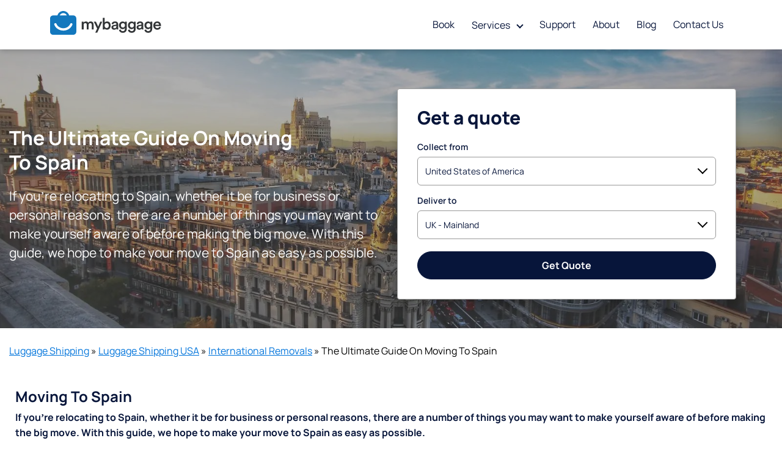

--- FILE ---
content_type: text/html; charset=utf-8
request_url: https://www.mybaggage.com/shipping/us/international-removals/moving-to-spain/
body_size: 54372
content:
<!DOCTYPE html>
<html lang="en-GB"><head><script>(function(w,i,g){w[g]=w[g]||[];if(typeof w[g].push=='function')w[g].push(i)})
(window,'GTM-N7G337Q','google_tags_first_party');</script><script>(function(w,d,s,l){w[l]=w[l]||[];(function(){w[l].push(arguments);})('set', 'developer_id.dYzg1YT', true);
		w[l].push({'gtm.start':new Date().getTime(),event:'gtm.js'});var f=d.getElementsByTagName(s)[0],
		j=d.createElement(s);j.async=true;j.src='/loaj/';
		f.parentNode.insertBefore(j,f);
		})(window,document,'script','dataLayer');</script><link rel="stylesheet" type="text/css" href="https://static.mybaggage.com/css/klaro.min.css?v=20260106154105" crossorigin="anonymous" /><script type="text/javascript" src="https://static.mybaggage.com/js/klaro.config.min.js?v=20260106154105"></script><script defer type="text/javascript" src="https://static.mybaggage.com/js/klaro-no-css.min.js?v=20260106154105" data-klaro-config="mbCookieConsent"></script><script type="speculationrules">{
		"prerender": [
		{
			"where":  { "and": [
				{ "href_matches" : "/shipping/*" },
				{ "not": { "selector_matches": "no-prerender" } }
			]}
		}]
	}</script><meta rel="preconnect" href="https://kit.fontawesome.com"><meta rel="preconnect" href="https://script.mybaggage.com"><meta rel="preconnect" href="https://style.mybaggage.com"><meta rel="preconnect" href="https://img.mybaggage.com"><meta rel="preconnect" href="https://script-shipping.mybaggage.com"><meta rel="preconnect" href="https://style-shipping.mybaggage.com"><meta rel="preconnect" href="https://img-shipping.mybaggage.com"><meta rel="dns-prefetch" href="https://kit.fontawesome.com"><meta rel="dns-prefetch" href="https://script.mybaggage.com"><meta rel="dns-prefetch" href="https://style.mybaggage.com"><meta rel="dns-prefetch" href="https://img.mybaggage.com"><meta rel="dns-prefetch" href="https://script-shipping.mybaggage.com"><meta rel="dns-prefetch" href="https://style-shipping.mybaggage.com"><meta rel="dns-prefetch" href="https://img-shipping.mybaggage.com"><script defer="" type="text/javascript" src="https://script.mybaggage.com/js/disclosureMenu.min.js"></script><link rel="stylesheet" as="style" type="text/css" crossorigin="anonymous" href="https://style.mybaggage.com/css/mybaggage.min.css"><script defer="" type="text/javascript" src="https://script.mybaggage.com/js/navigation.min.js"></script><script defer="" type="text/javascript" src="https://script.mybaggage.com/js/utilities.min.js"></script><script defer="" type="text/javascript" src="https://script.mybaggage.com/js/basicLightbox.min.js"></script><link rel="stylesheet" as="style" type="text/css" crossorigin="anonymous" href="https://style.mybaggage.com/css/basicLightbox.min.css"><script type="text/javascript">(function (w, d, s, l, i) { w[l] = w[l] || []; w[l].push({'gtm.start': new Date().getTime(), event: 'gtm.js'}); var f = d.getElementsByTagName(s)[0], j = d.createElement(s), dl = l != 'dataLayer' ? '&l=' + l : ''; j.async = true; j.src = 'https://www.googletagmanager.com/gtm.js?id=' + i + dl; f.parentNode.insertBefore(j, f); })(window, document, 'script', 'dataLayer', 'GTM-N7G337Q');</script>
<meta charset="UTF-8">
<meta name="viewport" content="width=device-width, initial-scale=1.0">
<!-- WP_HEAD() START -->




	<!-- This site is optimized with the Yoast SEO plugin v22.5 - https://yoast.com/wordpress/plugins/seo/ -->
	<title>How To Move To Spain | The Ultimate Guide - My Baggage</title>
	<meta name="description" content="Moving to Spain? Find out everything you need to know about how to move to Spain and how My Baggage compares to traditional international removals.">
	<meta property="og:locale" content="en_GB">
	<meta property="og:type" content="article">
	<meta property="og:title" content="How To Move To Spain | The Ultimate Guide - My Baggage">
	<meta property="og:description" content="Moving to Spain? Find out everything you need to know about how to move to Spain and how My Baggage compares to traditional international removals.">
	<meta property="og:url" content="https://www.mybaggage.com/shipping/us/international-removals/moving-to-spain/">
	<meta property="og:site_name" content="My Baggage">
	<meta property="article:modified_time" content="2023-10-04T12:13:19+00:00">
	<meta name="twitter:card" content="summary_large_image">
	<script type="application/ld+json" class="yoast-schema-graph">{"@context":"https://schema.org","@graph":[{"@type":"WebPage","@id":"https://www.mybaggage.com/shipping/us/international-removals/moving-to-spain/","url":"https://www.mybaggage.com/shipping/us/international-removals/moving-to-spain/","name":"How To Move To Spain | The Ultimate Guide - My Baggage","isPartOf":{"@id":"https://www.mybaggage.com/shipping/#website"},"datePublished":"2021-07-15T10:14:05+00:00","dateModified":"2023-10-04T12:13:19+00:00","description":"Moving to Spain? Find out everything you need to know about how to move to Spain and how My Baggage compares to traditional international removals.","breadcrumb":{"@id":"https://www.mybaggage.com/shipping/us/international-removals/moving-to-spain/#breadcrumb"},"inLanguage":"en-GB","potentialAction":[{"@type":"ReadAction","target":["https://www.mybaggage.com/shipping/us/international-removals/moving-to-spain/"]}]},{"@type":"BreadcrumbList","@id":"https://www.mybaggage.com/shipping/us/international-removals/moving-to-spain/#breadcrumb","itemListElement":[{"@type":"ListItem","position":1,"name":"Luggage Shipping","item":"https://www.mybaggage.com/shipping/"},{"@type":"ListItem","position":2,"name":"Luggage Shipping USA","item":"https://www.mybaggage.com/shipping/us/"},{"@type":"ListItem","position":3,"name":"International Removals","item":"https://www.mybaggage.com/shipping/us/international-removals/"},{"@type":"ListItem","position":4,"name":"The Ultimate Guide On Moving To Spain"}]},{"@type":"WebSite","@id":"https://www.mybaggage.com/shipping/#website","url":"https://www.mybaggage.com/shipping/","name":"My Baggage","description":"","potentialAction":[{"@type":"SearchAction","target":{"@type":"EntryPoint","urlTemplate":"https://www.mybaggage.com/shipping/?s={search_term_string}"},"query-input":"required name=search_term_string"}],"inLanguage":"en-GB"}]}</script>
	<!-- / Yoast SEO plugin. -->


<link rel="alternate" type="application/rss+xml" title="My Baggage » Feed" href="https://api.www.mybaggage.com/shipping/feed/">
<link rel="alternate" type="application/rss+xml" title="My Baggage » Comments Feed" href="https://api.www.mybaggage.com/shipping/comments/feed/">
<style id="wp-block-library-inline-css">
:root{--wp-admin-theme-color:#007cba;--wp-admin-theme-color--rgb:0,124,186;--wp-admin-theme-color-darker-10:#006ba1;--wp-admin-theme-color-darker-10--rgb:0,107,161;--wp-admin-theme-color-darker-20:#005a87;--wp-admin-theme-color-darker-20--rgb:0,90,135;--wp-admin-border-width-focus:2px;--wp-block-synced-color:#7a00df;--wp-block-synced-color--rgb:122,0,223}@media (min-resolution:192dpi){:root{--wp-admin-border-width-focus:1.5px}}.wp-element-button{cursor:pointer}:root{--wp--preset--font-size--normal:16px;--wp--preset--font-size--huge:42px}:root .has-very-light-gray-background-color{background-color:#eee}:root .has-very-dark-gray-background-color{background-color:#313131}:root .has-very-light-gray-color{color:#eee}:root .has-very-dark-gray-color{color:#313131}:root .has-vivid-green-cyan-to-vivid-cyan-blue-gradient-background{background:linear-gradient(135deg,#00d084,#0693e3)}:root .has-purple-crush-gradient-background{background:linear-gradient(135deg,#34e2e4,#4721fb 50%,#ab1dfe)}:root .has-hazy-dawn-gradient-background{background:linear-gradient(135deg,#faaca8,#dad0ec)}:root .has-subdued-olive-gradient-background{background:linear-gradient(135deg,#fafae1,#67a671)}:root .has-atomic-cream-gradient-background{background:linear-gradient(135deg,#fdd79a,#004a59)}:root .has-nightshade-gradient-background{background:linear-gradient(135deg,#330968,#31cdcf)}:root .has-midnight-gradient-background{background:linear-gradient(135deg,#020381,#2874fc)}.has-regular-font-size{font-size:1em}.has-larger-font-size{font-size:2.625em}.has-normal-font-size{font-size:var(--wp--preset--font-size--normal)}.has-huge-font-size{font-size:var(--wp--preset--font-size--huge)}.has-text-align-center{text-align:center}.has-text-align-left{text-align:left}.has-text-align-right{text-align:right}#end-resizable-editor-section{display:none}.aligncenter{clear:both}.items-justified-left{justify-content:flex-start}.items-justified-center{justify-content:center}.items-justified-right{justify-content:flex-end}.items-justified-space-between{justify-content:space-between}.screen-reader-text{clip:rect(1px,1px,1px,1px);word-wrap:normal!important;border:0;-webkit-clip-path:inset(50%);clip-path:inset(50%);height:1px;margin:-1px;overflow:hidden;padding:0;position:absolute;width:1px}.screen-reader-text:focus{clip:auto!important;background-color:#ddd;-webkit-clip-path:none;clip-path:none;color:#444;display:block;font-size:1em;height:auto;left:5px;line-height:normal;padding:15px 23px 14px;text-decoration:none;top:5px;width:auto;z-index:100000}html :where(.has-border-color){border-style:solid}html :where([style*=border-top-color]){border-top-style:solid}html :where([style*=border-right-color]){border-right-style:solid}html :where([style*=border-bottom-color]){border-bottom-style:solid}html :where([style*=border-left-color]){border-left-style:solid}html :where([style*=border-width]){border-style:solid}html :where([style*=border-top-width]){border-top-style:solid}html :where([style*=border-right-width]){border-right-style:solid}html :where([style*=border-bottom-width]){border-bottom-style:solid}html :where([style*=border-left-width]){border-left-style:solid}html :where(img[class*=wp-image-]){height:auto;max-width:100%}:where(figure){margin:0 0 1em}html :where(.is-position-sticky){--wp-admin--admin-bar--position-offset:var(--wp-admin--admin-bar--height,0px)}@media screen and (max-width:600px){html :where(.is-position-sticky){--wp-admin--admin-bar--position-offset:0px}}
</style>
<style id="classic-theme-styles-inline-css">
/*! This file is auto-generated */
.wp-block-button__link{color:#fff;background-color:#32373c;border-radius:9999px;box-shadow:none;text-decoration:none;padding:calc(.667em + 2px) calc(1.333em + 2px);font-size:1.125em}.wp-block-file__button{background:#32373c;color:#fff;text-decoration:none}
</style>
<style id="global-styles-inline-css">
body{--wp--preset--color--black: #000000;--wp--preset--color--cyan-bluish-gray: #abb8c3;--wp--preset--color--white: #ffffff;--wp--preset--color--pale-pink: #f78da7;--wp--preset--color--vivid-red: #cf2e2e;--wp--preset--color--luminous-vivid-orange: #ff6900;--wp--preset--color--luminous-vivid-amber: #fcb900;--wp--preset--color--light-green-cyan: #7bdcb5;--wp--preset--color--vivid-green-cyan: #00d084;--wp--preset--color--pale-cyan-blue: #8ed1fc;--wp--preset--color--vivid-cyan-blue: #0693e3;--wp--preset--color--vivid-purple: #9b51e0;--wp--preset--color--base: #ffffff;--wp--preset--color--contrast: #000000;--wp--preset--color--primary: #9DFF20;--wp--preset--color--secondary: #345C00;--wp--preset--color--tertiary: #F6F6F6;--wp--preset--gradient--vivid-cyan-blue-to-vivid-purple: linear-gradient(135deg,rgba(6,147,227,1) 0%,rgb(155,81,224) 100%);--wp--preset--gradient--light-green-cyan-to-vivid-green-cyan: linear-gradient(135deg,rgb(122,220,180) 0%,rgb(0,208,130) 100%);--wp--preset--gradient--luminous-vivid-amber-to-luminous-vivid-orange: linear-gradient(135deg,rgba(252,185,0,1) 0%,rgba(255,105,0,1) 100%);--wp--preset--gradient--luminous-vivid-orange-to-vivid-red: linear-gradient(135deg,rgba(255,105,0,1) 0%,rgb(207,46,46) 100%);--wp--preset--gradient--very-light-gray-to-cyan-bluish-gray: linear-gradient(135deg,rgb(238,238,238) 0%,rgb(169,184,195) 100%);--wp--preset--gradient--cool-to-warm-spectrum: linear-gradient(135deg,rgb(74,234,220) 0%,rgb(151,120,209) 20%,rgb(207,42,186) 40%,rgb(238,44,130) 60%,rgb(251,105,98) 80%,rgb(254,248,76) 100%);--wp--preset--gradient--blush-light-purple: linear-gradient(135deg,rgb(255,206,236) 0%,rgb(152,150,240) 100%);--wp--preset--gradient--blush-bordeaux: linear-gradient(135deg,rgb(254,205,165) 0%,rgb(254,45,45) 50%,rgb(107,0,62) 100%);--wp--preset--gradient--luminous-dusk: linear-gradient(135deg,rgb(255,203,112) 0%,rgb(199,81,192) 50%,rgb(65,88,208) 100%);--wp--preset--gradient--pale-ocean: linear-gradient(135deg,rgb(255,245,203) 0%,rgb(182,227,212) 50%,rgb(51,167,181) 100%);--wp--preset--gradient--electric-grass: linear-gradient(135deg,rgb(202,248,128) 0%,rgb(113,206,126) 100%);--wp--preset--gradient--midnight: linear-gradient(135deg,rgb(2,3,129) 0%,rgb(40,116,252) 100%);--wp--preset--font-size--small: clamp(0.875rem, 0.875rem + ((1vw - 0.2rem) * 0.227), 1rem);--wp--preset--font-size--medium: clamp(1rem, 1rem + ((1vw - 0.2rem) * 0.227), 1.125rem);--wp--preset--font-size--large: clamp(1.75rem, 1.75rem + ((1vw - 0.2rem) * 0.227), 1.875rem);--wp--preset--font-size--x-large: 2.25rem;--wp--preset--font-size--xx-large: clamp(4rem, 4rem + ((1vw - 0.2rem) * 10.909), 10rem);--wp--preset--font-family--dm-sans: "DM Sans", sans-serif;--wp--preset--font-family--ibm-plex-mono: 'IBM Plex Mono', monospace;--wp--preset--font-family--inter: "Inter", sans-serif;--wp--preset--font-family--system-font: -apple-system,BlinkMacSystemFont,"Segoe UI",Roboto,Oxygen-Sans,Ubuntu,Cantarell,"Helvetica Neue",sans-serif;--wp--preset--font-family--source-serif-pro: "Source Serif Pro", serif;--wp--preset--spacing--30: clamp(1.5rem, 5vw, 2rem);--wp--preset--spacing--40: clamp(1.8rem, 1.8rem + ((1vw - 0.48rem) * 2.885), 3rem);--wp--preset--spacing--50: clamp(2.5rem, 8vw, 4.5rem);--wp--preset--spacing--60: clamp(3.75rem, 10vw, 7rem);--wp--preset--spacing--70: clamp(5rem, 5.25rem + ((1vw - 0.48rem) * 9.096), 8rem);--wp--preset--spacing--80: clamp(7rem, 14vw, 11rem);--wp--preset--shadow--natural: 6px 6px 9px rgba(0, 0, 0, 0.2);--wp--preset--shadow--deep: 12px 12px 50px rgba(0, 0, 0, 0.4);--wp--preset--shadow--sharp: 6px 6px 0px rgba(0, 0, 0, 0.2);--wp--preset--shadow--outlined: 6px 6px 0px -3px rgba(255, 255, 255, 1), 6px 6px rgba(0, 0, 0, 1);--wp--preset--shadow--crisp: 6px 6px 0px rgba(0, 0, 0, 1);}:where(body .is-layout-flow)  > :first-child:first-child{margin-block-start: 0;}:where(body .is-layout-flow)  > :last-child:last-child{margin-block-end: 0;}:where(body .is-layout-flow)  > *{margin-block-start: 1.5rem;margin-block-end: 0;}:where(body .is-layout-constrained)  > :first-child:first-child{margin-block-start: 0;}:where(body .is-layout-constrained)  > :last-child:last-child{margin-block-end: 0;}:where(body .is-layout-constrained)  > *{margin-block-start: 1.5rem;margin-block-end: 0;}:where(body .is-layout-flex) {gap: 1.5rem;}:where(body .is-layout-grid) {gap: 1.5rem;}body .is-layout-flow > .alignleft{float: left;margin-inline-start: 0;margin-inline-end: 2em;}body .is-layout-flow > .alignright{float: right;margin-inline-start: 2em;margin-inline-end: 0;}body .is-layout-flow > .aligncenter{margin-left: auto !important;margin-right: auto !important;}body .is-layout-constrained > .alignleft{float: left;margin-inline-start: 0;margin-inline-end: 2em;}body .is-layout-constrained > .alignright{float: right;margin-inline-start: 2em;margin-inline-end: 0;}body .is-layout-constrained > .aligncenter{margin-left: auto !important;margin-right: auto !important;}body .is-layout-constrained > :where(:not(.alignleft):not(.alignright):not(.alignfull)){max-width: var(--wp--style--global--content-size);margin-left: auto !important;margin-right: auto !important;}body .is-layout-constrained > .alignwide{max-width: var(--wp--style--global--wide-size);}body .is-layout-flex{display: flex;}body .is-layout-flex{flex-wrap: wrap;align-items: center;}body .is-layout-flex > *{margin: 0;}body .is-layout-grid{display: grid;}body .is-layout-grid > *{margin: 0;}.has-black-color{color: var(--wp--preset--color--black) !important;}.has-cyan-bluish-gray-color{color: var(--wp--preset--color--cyan-bluish-gray) !important;}.has-white-color{color: var(--wp--preset--color--white) !important;}.has-pale-pink-color{color: var(--wp--preset--color--pale-pink) !important;}.has-vivid-red-color{color: var(--wp--preset--color--vivid-red) !important;}.has-luminous-vivid-orange-color{color: var(--wp--preset--color--luminous-vivid-orange) !important;}.has-luminous-vivid-amber-color{color: var(--wp--preset--color--luminous-vivid-amber) !important;}.has-light-green-cyan-color{color: var(--wp--preset--color--light-green-cyan) !important;}.has-vivid-green-cyan-color{color: var(--wp--preset--color--vivid-green-cyan) !important;}.has-pale-cyan-blue-color{color: var(--wp--preset--color--pale-cyan-blue) !important;}.has-vivid-cyan-blue-color{color: var(--wp--preset--color--vivid-cyan-blue) !important;}.has-vivid-purple-color{color: var(--wp--preset--color--vivid-purple) !important;}.has-black-background-color{background-color: var(--wp--preset--color--black) !important;}.has-cyan-bluish-gray-background-color{background-color: var(--wp--preset--color--cyan-bluish-gray) !important;}.has-white-background-color{background-color: var(--wp--preset--color--white) !important;}.has-pale-pink-background-color{background-color: var(--wp--preset--color--pale-pink) !important;}.has-vivid-red-background-color{background-color: var(--wp--preset--color--vivid-red) !important;}.has-luminous-vivid-orange-background-color{background-color: var(--wp--preset--color--luminous-vivid-orange) !important;}.has-luminous-vivid-amber-background-color{background-color: var(--wp--preset--color--luminous-vivid-amber) !important;}.has-light-green-cyan-background-color{background-color: var(--wp--preset--color--light-green-cyan) !important;}.has-vivid-green-cyan-background-color{background-color: var(--wp--preset--color--vivid-green-cyan) !important;}.has-pale-cyan-blue-background-color{background-color: var(--wp--preset--color--pale-cyan-blue) !important;}.has-vivid-cyan-blue-background-color{background-color: var(--wp--preset--color--vivid-cyan-blue) !important;}.has-vivid-purple-background-color{background-color: var(--wp--preset--color--vivid-purple) !important;}.has-black-border-color{border-color: var(--wp--preset--color--black) !important;}.has-cyan-bluish-gray-border-color{border-color: var(--wp--preset--color--cyan-bluish-gray) !important;}.has-white-border-color{border-color: var(--wp--preset--color--white) !important;}.has-pale-pink-border-color{border-color: var(--wp--preset--color--pale-pink) !important;}.has-vivid-red-border-color{border-color: var(--wp--preset--color--vivid-red) !important;}.has-luminous-vivid-orange-border-color{border-color: var(--wp--preset--color--luminous-vivid-orange) !important;}.has-luminous-vivid-amber-border-color{border-color: var(--wp--preset--color--luminous-vivid-amber) !important;}.has-light-green-cyan-border-color{border-color: var(--wp--preset--color--light-green-cyan) !important;}.has-vivid-green-cyan-border-color{border-color: var(--wp--preset--color--vivid-green-cyan) !important;}.has-pale-cyan-blue-border-color{border-color: var(--wp--preset--color--pale-cyan-blue) !important;}.has-vivid-cyan-blue-border-color{border-color: var(--wp--preset--color--vivid-cyan-blue) !important;}.has-vivid-purple-border-color{border-color: var(--wp--preset--color--vivid-purple) !important;}.has-vivid-cyan-blue-to-vivid-purple-gradient-background{background: var(--wp--preset--gradient--vivid-cyan-blue-to-vivid-purple) !important;}.has-light-green-cyan-to-vivid-green-cyan-gradient-background{background: var(--wp--preset--gradient--light-green-cyan-to-vivid-green-cyan) !important;}.has-luminous-vivid-amber-to-luminous-vivid-orange-gradient-background{background: var(--wp--preset--gradient--luminous-vivid-amber-to-luminous-vivid-orange) !important;}.has-luminous-vivid-orange-to-vivid-red-gradient-background{background: var(--wp--preset--gradient--luminous-vivid-orange-to-vivid-red) !important;}.has-very-light-gray-to-cyan-bluish-gray-gradient-background{background: var(--wp--preset--gradient--very-light-gray-to-cyan-bluish-gray) !important;}.has-cool-to-warm-spectrum-gradient-background{background: var(--wp--preset--gradient--cool-to-warm-spectrum) !important;}.has-blush-light-purple-gradient-background{background: var(--wp--preset--gradient--blush-light-purple) !important;}.has-blush-bordeaux-gradient-background{background: var(--wp--preset--gradient--blush-bordeaux) !important;}.has-luminous-dusk-gradient-background{background: var(--wp--preset--gradient--luminous-dusk) !important;}.has-pale-ocean-gradient-background{background: var(--wp--preset--gradient--pale-ocean) !important;}.has-electric-grass-gradient-background{background: var(--wp--preset--gradient--electric-grass) !important;}.has-midnight-gradient-background{background: var(--wp--preset--gradient--midnight) !important;}.has-small-font-size{font-size: var(--wp--preset--font-size--small) !important;}.has-medium-font-size{font-size: var(--wp--preset--font-size--medium) !important;}.has-large-font-size{font-size: var(--wp--preset--font-size--large) !important;}.has-x-large-font-size{font-size: var(--wp--preset--font-size--x-large) !important;}
#_header-98-20 {
	z-index: 111 !important;
}
</style>
<link rel="stylesheet" id="oxygen-css" href="https://style-shipping.mybaggage.com/assets/css/oxygen.css" media="all">
<link rel="stylesheet" id="tablepress-default-css" href="https://style-shipping.mybaggage.com/assets/css/default.css" media="all">
<script src="https://script-shipping.mybaggage.com/assets/js/jquery.min.js" id="jquery-core-js"></script>
<link rel="https://api.w.org/" href="https://api.www.mybaggage.com/shipping/wp-json/"><link rel="alternate" type="application/json" href="https://api.www.mybaggage.com/shipping/wp-json/wp/v2/pages/1926"><link rel="EditURI" type="application/rsd+xml" title="RSD" href="https://api.www.mybaggage.com/shipping/xmlrpc.php?rsd">
<meta name="generator" content="WordPress 6.3.5">
<link rel="shortlink" href="https://api.www.mybaggage.com/shipping/?p=1926">
<link rel="alternate" type="application/json+oembed" href="https://api.www.mybaggage.com/shipping/wp-json/oembed/1.0/embed?url=https%3A%2F%2Fapi.www.mybaggage.com%2Fshipping%2Fus%2Finternational-removals%2Fmoving-to-spain%2F">
<link rel="alternate" type="text/xml+oembed" href="https://api.www.mybaggage.com/shipping/wp-json/oembed/1.0/embed?url=https%3A%2F%2Fapi.www.mybaggage.com%2Fshipping%2Fus%2Finternational-removals%2Fmoving-to-spain%2F&amp;format=xml">

<link href="https://style.mybaggage.com/css/global.min.css" rel="preload stylesheet" as="style" crossorigin="anonymous">

<link rel="stylesheet" id="oxygen-cache-2595-css" href="https://style-shipping.mybaggage.com/assets/css/2595.css" media="all">
<link rel="stylesheet" id="oxygen-cache-2264-css" href="https://style-shipping.mybaggage.com/assets/css/2264.css" media="all">
<link rel="stylesheet" id="oxygen-cache-2266-css" href="https://style-shipping.mybaggage.com/assets/css/2266.css" media="all">
<link rel="stylesheet" id="oxygen-cache-2281-css" href="https://style-shipping.mybaggage.com/assets/css/2281.css" media="all">
<link rel="stylesheet" id="oxygen-cache-20-css" href="https://style-shipping.mybaggage.com/assets/css/20.css" media="all">
<link rel="stylesheet" id="oxygen-cache-1926-css" href="https://style-shipping.mybaggage.com/assets/css/1926.css" media="all">
<link rel="stylesheet" id="oxygen-universal-styles-css" href="https://style-shipping.mybaggage.com/assets/css/universal.css" media="all">
<!-- END OF WP_HEAD() -->
<meta property="og:image" content="https://img.mybaggage.com/img/site/mbsocial.png"><meta property="fb:app_id" content="1438663143047279"><meta property="fb:pages" content="117716354942939"><link rel="apple-touch-icon" sizes="180x180" href="/shipping/apple-icon-180x180.png"><link rel="icon" type="image/png" sizes="32x32" href="/shipping/favicon-32x32.png"><link rel="icon" type="image/png" sizes="16x16" href="/shipping/favicon-16x16.png"><link rel="mask-icon" href="/shipping/safari-pinned-tab.svg" color="#5bbad5"><link rel="shortcut icon" href="/shipping/favicon.ico"><meta name="msapplication-TileColor" content="#da532c"><meta name="theme-color" content="#ffffff"><link rel="manifest" href="/shipping/manifest.json"><meta name="msapplication-config" content="/shipping/browserconfig.xml"><link rel="canonical" href="https://www.mybaggage.com/shipping/us/international-removals/moving-to-spain/"><link rel="alternate" hreflang="en-us" href="https://www.mybaggage.com/shipping/us/international-removals/moving-to-spain/"><link rel="alternate" hreflang="en-gb" href="https://www.mybaggage.com/shipping/international-removals/moving-to-spain/"><link rel="alternate" hreflang="x-default" href="https://www.mybaggage.com/shipping/international-removals/moving-to-spain/"></head>
<body class="page-template-default page page-id-1926 page-child parent-pageid-1900 wp-embed-responsive  oxygen-body"><noscript><iframe src="https://www.googletagmanager.com/ns.html?id=GTM-N7G337Q" height="0" width="0" style="display:none;visibility:hidden"></iframe></noscript>




						<header id="_header-98-20" class="oxy-header-wrapper oxy-sticky-header oxy-overlay-header oxy-header box-shadow main-nav-header bg-white"><div class="container"><div class="row"><div class="col"><div class="lg:flex lg:items-center"><div class="lg:flex-grow flex items-center"><div class="flex-grow"><a class="logo" href="https://www.mybaggage.com/"><img src="https://img.mybaggage.com/img/logo.svg" alt="My Baggage Logo"></a></div><button class="mobile-menu-btn" aria-label="Open Menu" aria-expanded="false"></button></div><div class="main-nav-container"><div><nav><ul class="main-nav disclosure-nav"><li class="main-nav-item"><a class="main-nav-link" href="https://www.mybaggage.com/quote">Book</a></li><li class="main-nav-item"><button type="button" aria-expanded="false" aria-controls="menu_services">Services</button><ul id="menu_services" class="disclosure-nav-list" style="display:none"><li class="disclosure-nav-item"><a class="disclosure-nav-link" href="https://www.mybaggage.com/shipping/">Luggage Shipping</a></li><li class="disclosure-nav-item"><a class="disclosure-nav-link" href="https://www.mybaggage.com/shipping/box-shipping/">Box Shipping</a></li><li class="disclosure-nav-item"><a class="disclosure-nav-link" href="https://www.mybaggage.com/shipping/sports-equipment-shipping/golf-club-shipping/">Golf Club Shipping</a></li><li class="disclosure-nav-item"><a class="disclosure-nav-link" href="https://www.mybaggage.com/shipping/sports-equipment-shipping/bike-shipping/">Bike Shipping</a></li><li class="disclosure-nav-item"><a class="disclosure-nav-link" href="https://www.mybaggage.com/student-shipping">Student Shipping</a></li><li class="disclosure-nav-item"><a class="disclosure-nav-link" href="https://www.mybaggage.com/shipping/international-removals/">International Removals</a></li></ul></li><li class="main-nav-item"><a class="main-nav-link" href="https://support.mybaggage.com/help" target="_blank">Support</a></li><li class="main-nav-item"><a class="main-nav-link" href="https://www.mybaggage.com/about">About</a></li><li class="main-nav-item"><a class="main-nav-link" href="https://www.mybaggage.com/blog/">Blog</a></li><li class="main-nav-item"><a class="main-nav-link" href="https://www.mybaggage.com/contact">Contact Us</a></li></ul></nav></div></div></div></div></div></div></header>
				<script type="text/javascript">
			jQuery(document).ready(function() {
				var selector = "#_header-98-20",
					scrollval = parseInt("0");
				if (!scrollval || scrollval < 1) {
											jQuery("body").css("margin-top", jQuery(selector).outerHeight());
						jQuery(selector).addClass("oxy-sticky-header-active");
									}
				else {
					var scrollTopOld = 0;
					jQuery(window).scroll(function() {
						if (!jQuery('body').hasClass('oxy-nav-menu-prevent-overflow')) {
							if (jQuery(this).scrollTop() > scrollval 
																) {
								if (
																		!jQuery(selector).hasClass("oxy-sticky-header-active")) {
									if (jQuery(selector).css('position')!='absolute') {
										jQuery("body").css("margin-top", jQuery(selector).outerHeight());
									}
									jQuery(selector)
										.addClass("oxy-sticky-header-active")
																	}
							}
							else {
								jQuery(selector)
									.removeClass("oxy-sticky-header-fade-in")
									.removeClass("oxy-sticky-header-active");
								if (jQuery(selector).css('position')!='absolute') {
									jQuery("body").css("margin-top", "");
								}
							}
							scrollTopOld = jQuery(this).scrollTop();
						}
					})
				}
			});
		</script><div id="inner_content-7-11" class="ct-inner-content"><section id="section-267-1926" class=" ct-section"><div class="ct-section-inner-wrap"><div id="new_columns-268-1926" class="ct-new-columns"><div id="div_block-269-1926" class="ct-div-block"><h1 id="headline-270-1926" class="ct-headline">The Ultimate Guide On Moving To Spain</h1><div id="_rich_text-271-1926" class="oxy-rich-text"><p>If you’re relocating to Spain, whether it be for business or personal reasons, there are a number of things you may want to make yourself aware of before making the big move. With this guide, we hope to make your move to Spain as easy as possible.</p></div></div><div id="div_block-272-1926" class="ct-div-block"><div id="code_block-273-1926" class="ct-code-block"><div class="row"><div class="col"><div class="box-shadow radius-sm p-sm md:p-md box-border-darker"><h2 class="text-lg font-extrabold">Get a quote</h2><div class="mt-sm"><label class="label label-sm" for="autocomplete-country-from">Collect from</label><div class="autocomplete-wrapper"><select id="collection-country-WOWPsjp-A9Ky8jpa7Z53N" data-trigger="countries" placeholder="Choose collection country"><option value='GB'>UK - Mainland</option><option value='NI'>UK - Northern Ireland</option><option value='SH'>UK - Highlands and Islands</option><option value='US' selected>United States of America</option><option value='ZZ'>----------------</option><option value='IE'>Ireland</option><option value='FR'>France</option><option value='DE'>Germany</option><option value='IT'>Italy</option><option value='ES'>Spain</option><option value='NL'>Netherlands</option><option value='NO'>Norway</option><option value='SE'>Sweden</option><option value='AU'>Australia</option><option value='CA'>Canada</option><option value='ZZ'>----------------</option><option value='AL'>Albania</option><option value='DZ'>Algeria</option><option value='AS'>American Samoa</option><option value='AO'>Angola</option><option value='AI'>Anguilla</option><option value='AG'>Antigua and Barbuda</option><option value='AR'>Argentina</option><option value='AM'>Armenia</option><option value='AW'>Aruba</option><option value='AT'>Austria</option><option value='AZ'>Azerbaijan</option><option value='BS'>Bahamas</option><option value='BH'>Bahrain</option><option value='BD'>Bangladesh</option><option value='BB'>Barbados</option><option value='BE'>Belgium</option><option value='BZ'>Belize</option><option value='BJ'>Benin</option><option value='BM'>Bermuda</option><option value='BT'>Bhutan</option><option value='BW'>Botswana</option><option value='BR'>Brazil</option><option value='BN'>Brunei</option><option value='BG'>Bulgaria</option><option value='BF'>Burkina Faso</option><option value='KH'>Cambodia</option><option value='CM'>Cameroon</option><option value='CV'>Cape Verde Islands</option><option value='KY'>Cayman Islands</option><option value='CL'>Chile</option><option value='CN'>China</option><option value='KM'>Comoros Islands</option><option value='CK'>Cook Islands</option><option value='CR'>Costa Rica</option><option value='CI'>Côte d’Ivoire</option><option value='HR'>Croatia</option><option value='CY'>Cyprus</option><option value='CZ'>Czech Republic</option><option value='DK'>Denmark</option><option value='DJ'>Djibouti</option><option value='DM'>Dominica</option><option value='DO'>Dominican Republic</option><option value='EC'>Ecuador</option><option value='SV'>El Salvador</option><option value='GQ'>Equatorial Guinea</option><option value='EE'>Estonia</option><option value='ET'>Ethiopia</option><option value='FK'>Falkland Islands</option><option value='FJ'>Fiji</option><option value='FI'>Finland</option><option value='GF'>French Guiana</option><option value='PF'>French Polynesia</option><option value='GA'>Gabon</option><option value='GM'>Gambia</option><option value='GE'>Georgia</option><option value='GH'>Ghana</option><option value='GI'>Gibraltar</option><option value='GR'>Greece</option><option value='GD'>Grenada</option><option value='GP'>Guadeloupe</option><option value='GU'>Guam</option><option value='GT'>Guatemala</option><option value='GG'>Guernsey</option><option value='GN'>Guinea</option><option value='GW'>Guinea-Bissau</option><option value='GY'>Guyana</option><option value='HT'>Haiti</option><option value='HN'>Honduras Rep.</option><option value='HK'>Hong Kong</option><option value='HU'>Hungary</option><option value='IS'>Iceland</option><option value='ID'>Indonesia</option><option value='JM'>Jamaica</option><option value='JP'>Japan</option><option value='JE'>Jersey</option><option value='JO'>Jordan</option><option value='KE'>Kenya</option><option value='KI'>Kiribati</option><option value='KR'>Korea (South)</option><option value='KW'>Kuwait</option><option value='KG'>Kyrgyzstan</option><option value='LA'>Laos</option><option value='LV'>Latvia</option><option value='LR'>Liberia</option><option value='LT'>Lithuania</option><option value='LU'>Luxembourg</option><option value='MG'>Madagascar</option><option value='MW'>Malawi</option><option value='MY'>Malaysia</option><option value='MV'>Maldives</option><option value='ML'>Mali</option><option value='MT'>Malta</option><option value='MH'>Marshall Islands</option><option value='MQ'>Martinique</option><option value='MR'>Mauritania</option><option value='MU'>Mauritius</option><option value='YT'>Mayotte</option><option value='MD'>Moldova</option><option value='MC'>Monaco</option><option value='MN'>Mongolia</option><option value='ME'>Montenegro</option><option value='MS'>Montserrat</option><option value='MA'>Morocco</option><option value='MZ'>Mozambique</option><option value='NA'>Namibia</option><option value='NP'>Nepal</option><option value='NC'>New Caledonia</option><option value='NZ'>New Zealand</option><option value='NE'>Niger</option><option value='MP'>Northern Mariana Islands</option><option value='OM'>Oman</option><option value='PK'>Pakistan</option><option value='PW'>Palau</option><option value='PA'>Panama</option><option value='PG'>Papua New Guinea</option><option value='PY'>Paraguay</option><option value='PH'>Philippines</option><option value='PL'>Poland</option><option value='PT'>Portugal</option><option value='PR'>Puerto Rico</option><option value='QA'>Qatar</option><option value='RE'>Réunion, Island of</option><option value='RO'>Romania</option><option value='RW'>Rwanda</option><option value='KN'>Saint Kitts and Nevis</option><option value='LC'>Saint Lucia</option><option value='VC'>Saint Vincent and the Grenadines</option><option value='WS'>Samoa</option><option value='ST'>Sao Tome and Principe</option><option value='SA'>Saudi Arabia</option><option value='SN'>Senegal</option><option value='RS'>Serbia</option><option value='SC'>Seychelles</option><option value='SL'>Sierra Leone</option><option value='SG'>Singapore</option><option value='SK'>Slovakia</option><option value='SI'>Slovenia</option><option value='SB'>Solomon Islands</option><option value='ZA'>South Africa</option><option value='LK'>Sri Lanka</option><option value='SR'>Suriname</option><option value='SZ'>Swaziland</option><option value='CH'>Switzerland</option><option value='TW'>Taiwan</option><option value='TZ'>Tanzania</option><option value='TH'>Thailand</option><option value='TG'>Togo</option><option value='TO'>Tonga</option><option value='TT'>Trinidad and Tobago</option><option value='TN'>Tunisia</option><option value='TC'>Turks and Caicos Islands</option><option value='TV'>Tuvalu</option><option value='UG'>Uganda</option><option value='AE'>United Arab Emirates</option><option value='UY'>Uruguay</option><option value='UZ'>Uzbekistan</option><option value='VU'>Vanuatu</option><option value='VN'>Vietnam</option><option value='VG'>Virgin Islands, British</option><option value='VI'>Virgin Islands, US</option><option value='ZM'>Zambia</option><option value='ZW'>Zimbabwe</option></select></div></div><div class="mt-xs"><label class="label label-sm" for="autocomplete-country-to">Deliver to</label><div class="autocomplete-wrapper"><select id="delivery-country-WOWPsjp-A9Ky8jpa7Z53N" data-trigger="countries" placeholder="Choose delivery country" data-search-placeholder-value="Type to search..." data-option-placeholder="Delivery Country"><option value='GB'>UK - Mainland</option><option value='NI'>UK - Northern Ireland</option><option value='SH'>UK - Highlands and Islands</option><option value='US'>United States of America</option><option value='ZZ'>----------------</option><option value='IE'>Ireland</option><option value='FR'>France</option><option value='DE'>Germany</option><option value='IT'>Italy</option><option value='ES'>Spain</option><option value='NL'>Netherlands</option><option value='NO'>Norway</option><option value='SE'>Sweden</option><option value='AU'>Australia</option><option value='CA'>Canada</option><option value='ZZ'>----------------</option><option value='AL'>Albania</option><option value='DZ'>Algeria</option><option value='AS'>American Samoa</option><option value='AO'>Angola</option><option value='AI'>Anguilla</option><option value='AG'>Antigua and Barbuda</option><option value='AR'>Argentina</option><option value='AM'>Armenia</option><option value='AW'>Aruba</option><option value='AT'>Austria</option><option value='AZ'>Azerbaijan</option><option value='BS'>Bahamas</option><option value='BH'>Bahrain</option><option value='BD'>Bangladesh</option><option value='BB'>Barbados</option><option value='BE'>Belgium</option><option value='BZ'>Belize</option><option value='BJ'>Benin</option><option value='BM'>Bermuda</option><option value='BT'>Bhutan</option><option value='BW'>Botswana</option><option value='BR'>Brazil</option><option value='BN'>Brunei</option><option value='BG'>Bulgaria</option><option value='BF'>Burkina Faso</option><option value='KH'>Cambodia</option><option value='CM'>Cameroon</option><option value='CV'>Cape Verde Islands</option><option value='KY'>Cayman Islands</option><option value='CL'>Chile</option><option value='CN'>China</option><option value='KM'>Comoros Islands</option><option value='CK'>Cook Islands</option><option value='CR'>Costa Rica</option><option value='CI'>Côte d’Ivoire</option><option value='HR'>Croatia</option><option value='CY'>Cyprus</option><option value='CZ'>Czech Republic</option><option value='DK'>Denmark</option><option value='DJ'>Djibouti</option><option value='DM'>Dominica</option><option value='DO'>Dominican Republic</option><option value='EC'>Ecuador</option><option value='SV'>El Salvador</option><option value='GQ'>Equatorial Guinea</option><option value='EE'>Estonia</option><option value='ET'>Ethiopia</option><option value='FK'>Falkland Islands</option><option value='FJ'>Fiji</option><option value='FI'>Finland</option><option value='GF'>French Guiana</option><option value='PF'>French Polynesia</option><option value='GA'>Gabon</option><option value='GM'>Gambia</option><option value='GE'>Georgia</option><option value='GH'>Ghana</option><option value='GI'>Gibraltar</option><option value='GR'>Greece</option><option value='GD'>Grenada</option><option value='GP'>Guadeloupe</option><option value='GU'>Guam</option><option value='GT'>Guatemala</option><option value='GG'>Guernsey</option><option value='GN'>Guinea</option><option value='GW'>Guinea-Bissau</option><option value='GY'>Guyana</option><option value='HT'>Haiti</option><option value='HN'>Honduras Rep.</option><option value='HK'>Hong Kong</option><option value='HU'>Hungary</option><option value='IS'>Iceland</option><option value='ID'>Indonesia</option><option value='JM'>Jamaica</option><option value='JP'>Japan</option><option value='JE'>Jersey</option><option value='JO'>Jordan</option><option value='KE'>Kenya</option><option value='KI'>Kiribati</option><option value='KR'>Korea (South)</option><option value='KW'>Kuwait</option><option value='KG'>Kyrgyzstan</option><option value='LA'>Laos</option><option value='LV'>Latvia</option><option value='LR'>Liberia</option><option value='LT'>Lithuania</option><option value='LU'>Luxembourg</option><option value='MG'>Madagascar</option><option value='MW'>Malawi</option><option value='MY'>Malaysia</option><option value='MV'>Maldives</option><option value='ML'>Mali</option><option value='MT'>Malta</option><option value='MH'>Marshall Islands</option><option value='MQ'>Martinique</option><option value='MR'>Mauritania</option><option value='MU'>Mauritius</option><option value='YT'>Mayotte</option><option value='MD'>Moldova</option><option value='MC'>Monaco</option><option value='MN'>Mongolia</option><option value='ME'>Montenegro</option><option value='MS'>Montserrat</option><option value='MA'>Morocco</option><option value='MZ'>Mozambique</option><option value='NA'>Namibia</option><option value='NP'>Nepal</option><option value='NC'>New Caledonia</option><option value='NZ'>New Zealand</option><option value='NE'>Niger</option><option value='MP'>Northern Mariana Islands</option><option value='OM'>Oman</option><option value='PK'>Pakistan</option><option value='PW'>Palau</option><option value='PA'>Panama</option><option value='PG'>Papua New Guinea</option><option value='PY'>Paraguay</option><option value='PH'>Philippines</option><option value='PL'>Poland</option><option value='PT'>Portugal</option><option value='PR'>Puerto Rico</option><option value='QA'>Qatar</option><option value='RE'>Réunion, Island of</option><option value='RO'>Romania</option><option value='RW'>Rwanda</option><option value='KN'>Saint Kitts and Nevis</option><option value='LC'>Saint Lucia</option><option value='VC'>Saint Vincent and the Grenadines</option><option value='WS'>Samoa</option><option value='ST'>Sao Tome and Principe</option><option value='SA'>Saudi Arabia</option><option value='SN'>Senegal</option><option value='RS'>Serbia</option><option value='SC'>Seychelles</option><option value='SL'>Sierra Leone</option><option value='SG'>Singapore</option><option value='SK'>Slovakia</option><option value='SI'>Slovenia</option><option value='SB'>Solomon Islands</option><option value='ZA'>South Africa</option><option value='LK'>Sri Lanka</option><option value='SR'>Suriname</option><option value='SZ'>Swaziland</option><option value='CH'>Switzerland</option><option value='TW'>Taiwan</option><option value='TZ'>Tanzania</option><option value='TH'>Thailand</option><option value='TG'>Togo</option><option value='TO'>Tonga</option><option value='TT'>Trinidad and Tobago</option><option value='TN'>Tunisia</option><option value='TC'>Turks and Caicos Islands</option><option value='TV'>Tuvalu</option><option value='UG'>Uganda</option><option value='AE'>United Arab Emirates</option><option value='UY'>Uruguay</option><option value='UZ'>Uzbekistan</option><option value='VU'>Vanuatu</option><option value='VN'>Vietnam</option><option value='VG'>Virgin Islands, British</option><option value='VI'>Virgin Islands, US</option><option value='ZM'>Zambia</option><option value='ZW'>Zimbabwe</option></select></div></div><div class="mt-sm"><button class="btn btn-grey-darkest w-full" data-collection-country="collection-country-WOWPsjp-A9Ky8jpa7Z53N" data-delivery-country="delivery-country-WOWPsjp-A9Ky8jpa7Z53N" onclick="javascript:getQuote(this)">Get Quote</button></div></div></div></div></div></div></div></div></section><section id="section-3-1135" class=" ct-section"><div class="ct-section-inner-wrap"><div id="div_block-4-1135" class="ct-div-block oxel-breadcrumb-wrapper"><div id="shortcode-6-1135" class="ct-shortcode"><span><span><a href="https://www.mybaggage.com/shipping/">Luggage Shipping</a></span> » <span><a href="https://www.mybaggage.com/shipping/us/">Luggage Shipping USA</a></span> » <span><a href="https://www.mybaggage.com/shipping/us/international-removals/">International Removals</a></span> » <span class="breadcrumb_last" aria-current="page">The Ultimate Guide On Moving To Spain</span></span></div></div></div></section><section id="section-33-7115" class=" ct-section"><div class="ct-section-inner-wrap"><h2 id="headline-34-7115" class="ct-headline sub-heading-page">Moving To Spain<br></h2><div id="_rich_text-35-7115" class="oxy-rich-text"><p><strong>If you’re relocating to Spain, whether it be for business or personal reasons, there are a number of things you may want to make yourself aware of before making the big move. With this guide, we hope to make your move to Spain as easy as possible.</strong></p><p>Additionally, you can read on to find out more about My Baggage – our convenient, affordable and reliable door to door&nbsp;<a href="https://www.mybaggage.com/shipping/luggage-shipping/" target="_blank" rel="noopener noreferrer">luggage shipping</a>&nbsp;service that could help you to save significant time and money on transporting all of your worldly possessions to Spain.</p></div><h2 id="headline-36-7115" class="ct-headline sub-heading-page">About Spain<br></h2><div id="_map-288-1926" class="oxy-map"><iframe src="https://www.google.com/maps/embed/v1/place?key=AIzaSyAdsrL0VLhxPCfT4X8f5-xGXSWfnwYjG8A&amp;q=Spain&amp;zoom=5" frameborder="0"></iframe></div><div id="_rich_text-37-7115" class="oxy-rich-text">Located on Europe’s Iberian Peninsula, Spain is easily one of Europe’s most popular destinations for tourists, as well as for those moving abroad, and it’s easy to see why. Many of the world’s must-visit cities are found in Spain, not to mention that the country boasts many cultural delights and a favorable climate all year round. It’s the ideal place to travel to, whether you hope to emigrate on a permanent basis with family or for business, further your academic horizons abroad, or perhaps if you simply wish to travel.</div></div></section><section id="section-39-7115" class=" ct-section"><div class="ct-section-inner-wrap"><div id="shortcode-290-1926" class="ct-shortcode">
<table id="tablepress-120" class="tablepress tablepress-id-120">
<thead>
<tr class="row-1 odd">
	<th class="column-1">Spain Quick Facts</th><th class="column-2"></th>
</tr>
</thead>
<tbody class="row-hover">
<tr class="row-2 even">
	<td class="column-1">Language:</td><td class="column-2">Spanish</td>
</tr>
<tr class="row-3 odd">
	<td class="column-1">Population:</td><td class="column-2">46.7 million</td>
</tr>
<tr class="row-4 even">
	<td class="column-1">Capital City:</td><td class="column-2">Madrid</td>
</tr>
<tr class="row-5 odd">
	<td class="column-1">Largest City:</td><td class="column-2">Madrid</td>
</tr>
<tr class="row-6 even">
	<td class="column-1">Currency:</td><td class="column-2">Euro (EUR)</td>
</tr>
<tr class="row-7 odd">
	<td class="column-1">Timezone:</td><td class="column-2">CET</td>
</tr>
<tr class="row-8 even">
	<td class="column-1">Date Format:</td><td class="column-2">dd/mm/yy</td>
</tr>
<tr class="row-9 odd">
	<td class="column-1">Dialling Code:</td><td class="column-2">+34</td>
</tr>
</tbody>
</table>
<!-- #tablepress-120 from cache --></div><h2 id="headline-70-7115" class="ct-headline sub-heading-page">Why Relocate To Spain?<br></h2><div id="new_columns-179-6786" class="ct-new-columns"><div id="div_block-180-6786" class="ct-div-block"></div><div id="div_block-181-6786" class="ct-div-block"><div id="video-183-6786" class="ct-video">
                <div class="oxygen-vsb-responsive-video-wrapper"><iframe src="https://www.youtube.com/embed/YaSNuujsemw" frameborder="0" webkitallowfullscreen="" mozallowfullscreen="" allowfullscreen=""></iframe></div>
                </div></div><div id="div_block-182-6786" class="ct-div-block"></div></div><div id="_rich_text-72-7115" class="oxy-rich-text"><p>Spain is an undeniably popular expat destination, and with plenty of good reason. With a relatively low cost of living, a good healthcare system and a low crime rate, to name but a few, it’s easy to see whysuch an abundance of people take the leap to relocate to Spain each and every year. As well, there is the ease of learning Spanish, and there’s really no better way to do it than by living and immersing yourself in a Spanish-speaking country.</p>
<p>If you’re relocating to Spain to live and work, you could be paying far less in rent and utilities than you would in your home country. It is often said that even on a humble salary, you can save money and live well in many of Spain’s most popular regions. If you’re moving to study, you might just find yourself at one of Spain’s world-renowned institutions, such asthe University of Valencia or even the University of Granada.</p>
<p><strong>Most popular relocation destinations in Spain:</strong></p>
<ul>
<li><em>Madrid</em></li>
<li><em>Barcelona</em></li>
<li><em>Alicante</em></li>
<li><em>San Sebastian</em></li>
<li><em>Malaga</em></li>
</ul></div></div></section><section id="section-184-6786" class=" ct-section"><div class="ct-section-inner-wrap"><div id="shortcode-292-1926" class="ct-shortcode">
<table id="tablepress-121" class="tablepress tablepress-id-121">
<thead>
<tr class="row-1 odd">
	<th class="column-1">Top 10 Reasons To Relocate To Spain:</th>
</tr>
</thead>
<tbody class="row-hover">
<tr class="row-2 even">
	<td class="column-1">1. The ease of learning Spanish.</td>
</tr>
<tr class="row-3 odd">
	<td class="column-1">2. The Fiesta culture.</td>
</tr>
<tr class="row-4 even">
	<td class="column-1">3. The warm and favourable climate.</td>
</tr>
<tr class="row-5 odd">
	<td class="column-1">4. Spanish people are renowned for their friendless and hospitality.</td>
</tr>
<tr class="row-6 even">
	<td class="column-1">5. There is a true focus on family living in Spain.</td>
</tr>
<tr class="row-7 odd">
	<td class="column-1">6. Spain is a remarkably healthy place to live.</td>
</tr>
<tr class="row-8 even">
	<td class="column-1">7. Spain has a relatively low crime rate and low cost of living.</td>
</tr>
<tr class="row-9 odd">
	<td class="column-1">8. Healthcare in Spain is quick and of the highest quality.</td>
</tr>
<tr class="row-10 even">
	<td class="column-1">9. From Spain you can travel easily throughout Europe.</td>
</tr>
<tr class="row-11 odd">
	<td class="column-1">10. Spain is brimming with culture and history.</td>
</tr>
</tbody>
</table>
<!-- #tablepress-121 from cache --></div></div></section><section id="section-130-2027" class=" ct-section"><div class="ct-section-inner-wrap"><div id="code_block-132-2027" class="ct-code-block"><div class="row"><div class="col"><h2 class="text-lg font-extrabold">Get a quote</h2></div></div><div class="row"><div class="col"><div class="box-shadow radius-sm p-sm md:p-md box-border-darker"><div class="row items-end"><div class="quote-input"><label class="label label-sm" for="autocomplete-country-from">Collect from</label><div class="autocomplete-wrapper"><select id="collection-country-puBu6dcncBDSLOl8jy5Rc" data-trigger="countries" placeholder="Choose collection country"><option value='GB'>UK - Mainland</option><option value='NI'>UK - Northern Ireland</option><option value='SH'>UK - Highlands and Islands</option><option value='US' selected>United States of America</option><option value='ZZ'>----------------</option><option value='IE'>Ireland</option><option value='FR'>France</option><option value='DE'>Germany</option><option value='IT'>Italy</option><option value='ES'>Spain</option><option value='NL'>Netherlands</option><option value='NO'>Norway</option><option value='SE'>Sweden</option><option value='AU'>Australia</option><option value='CA'>Canada</option><option value='ZZ'>----------------</option><option value='AL'>Albania</option><option value='DZ'>Algeria</option><option value='AS'>American Samoa</option><option value='AO'>Angola</option><option value='AI'>Anguilla</option><option value='AG'>Antigua and Barbuda</option><option value='AR'>Argentina</option><option value='AM'>Armenia</option><option value='AW'>Aruba</option><option value='AT'>Austria</option><option value='AZ'>Azerbaijan</option><option value='BS'>Bahamas</option><option value='BH'>Bahrain</option><option value='BD'>Bangladesh</option><option value='BB'>Barbados</option><option value='BE'>Belgium</option><option value='BZ'>Belize</option><option value='BJ'>Benin</option><option value='BM'>Bermuda</option><option value='BT'>Bhutan</option><option value='BW'>Botswana</option><option value='BR'>Brazil</option><option value='BN'>Brunei</option><option value='BG'>Bulgaria</option><option value='BF'>Burkina Faso</option><option value='KH'>Cambodia</option><option value='CM'>Cameroon</option><option value='CV'>Cape Verde Islands</option><option value='KY'>Cayman Islands</option><option value='CL'>Chile</option><option value='CN'>China</option><option value='KM'>Comoros Islands</option><option value='CK'>Cook Islands</option><option value='CR'>Costa Rica</option><option value='CI'>Côte d’Ivoire</option><option value='HR'>Croatia</option><option value='CY'>Cyprus</option><option value='CZ'>Czech Republic</option><option value='DK'>Denmark</option><option value='DJ'>Djibouti</option><option value='DM'>Dominica</option><option value='DO'>Dominican Republic</option><option value='EC'>Ecuador</option><option value='SV'>El Salvador</option><option value='GQ'>Equatorial Guinea</option><option value='EE'>Estonia</option><option value='ET'>Ethiopia</option><option value='FK'>Falkland Islands</option><option value='FJ'>Fiji</option><option value='FI'>Finland</option><option value='GF'>French Guiana</option><option value='PF'>French Polynesia</option><option value='GA'>Gabon</option><option value='GM'>Gambia</option><option value='GE'>Georgia</option><option value='GH'>Ghana</option><option value='GI'>Gibraltar</option><option value='GR'>Greece</option><option value='GD'>Grenada</option><option value='GP'>Guadeloupe</option><option value='GU'>Guam</option><option value='GT'>Guatemala</option><option value='GG'>Guernsey</option><option value='GN'>Guinea</option><option value='GW'>Guinea-Bissau</option><option value='GY'>Guyana</option><option value='HT'>Haiti</option><option value='HN'>Honduras Rep.</option><option value='HK'>Hong Kong</option><option value='HU'>Hungary</option><option value='IS'>Iceland</option><option value='ID'>Indonesia</option><option value='JM'>Jamaica</option><option value='JP'>Japan</option><option value='JE'>Jersey</option><option value='JO'>Jordan</option><option value='KE'>Kenya</option><option value='KI'>Kiribati</option><option value='KR'>Korea (South)</option><option value='KW'>Kuwait</option><option value='KG'>Kyrgyzstan</option><option value='LA'>Laos</option><option value='LV'>Latvia</option><option value='LR'>Liberia</option><option value='LT'>Lithuania</option><option value='LU'>Luxembourg</option><option value='MG'>Madagascar</option><option value='MW'>Malawi</option><option value='MY'>Malaysia</option><option value='MV'>Maldives</option><option value='ML'>Mali</option><option value='MT'>Malta</option><option value='MH'>Marshall Islands</option><option value='MQ'>Martinique</option><option value='MR'>Mauritania</option><option value='MU'>Mauritius</option><option value='YT'>Mayotte</option><option value='MD'>Moldova</option><option value='MC'>Monaco</option><option value='MN'>Mongolia</option><option value='ME'>Montenegro</option><option value='MS'>Montserrat</option><option value='MA'>Morocco</option><option value='MZ'>Mozambique</option><option value='NA'>Namibia</option><option value='NP'>Nepal</option><option value='NC'>New Caledonia</option><option value='NZ'>New Zealand</option><option value='NE'>Niger</option><option value='MP'>Northern Mariana Islands</option><option value='OM'>Oman</option><option value='PK'>Pakistan</option><option value='PW'>Palau</option><option value='PA'>Panama</option><option value='PG'>Papua New Guinea</option><option value='PY'>Paraguay</option><option value='PH'>Philippines</option><option value='PL'>Poland</option><option value='PT'>Portugal</option><option value='PR'>Puerto Rico</option><option value='QA'>Qatar</option><option value='RE'>Réunion, Island of</option><option value='RO'>Romania</option><option value='RW'>Rwanda</option><option value='KN'>Saint Kitts and Nevis</option><option value='LC'>Saint Lucia</option><option value='VC'>Saint Vincent and the Grenadines</option><option value='WS'>Samoa</option><option value='ST'>Sao Tome and Principe</option><option value='SA'>Saudi Arabia</option><option value='SN'>Senegal</option><option value='RS'>Serbia</option><option value='SC'>Seychelles</option><option value='SL'>Sierra Leone</option><option value='SG'>Singapore</option><option value='SK'>Slovakia</option><option value='SI'>Slovenia</option><option value='SB'>Solomon Islands</option><option value='ZA'>South Africa</option><option value='LK'>Sri Lanka</option><option value='SR'>Suriname</option><option value='SZ'>Swaziland</option><option value='CH'>Switzerland</option><option value='TW'>Taiwan</option><option value='TZ'>Tanzania</option><option value='TH'>Thailand</option><option value='TG'>Togo</option><option value='TO'>Tonga</option><option value='TT'>Trinidad and Tobago</option><option value='TN'>Tunisia</option><option value='TC'>Turks and Caicos Islands</option><option value='TV'>Tuvalu</option><option value='UG'>Uganda</option><option value='AE'>United Arab Emirates</option><option value='UY'>Uruguay</option><option value='UZ'>Uzbekistan</option><option value='VU'>Vanuatu</option><option value='VN'>Vietnam</option><option value='VG'>Virgin Islands, British</option><option value='VI'>Virgin Islands, US</option><option value='ZM'>Zambia</option><option value='ZW'>Zimbabwe</option></select></div></div><div class="mt-xs md:mt-none quote-input"><label class="label label-sm" for="autocomplete-country-to">Deliver to</label><div class="autocomplete-wrapper"><select id="delivery-country-puBu6dcncBDSLOl8jy5Rc" data-trigger="countries" placeholder="Choose delivery country" data-search-placeholder-value="Type to search..." data-option-placeholder="Delivery Country"><option value='GB'>UK - Mainland</option><option value='NI'>UK - Northern Ireland</option><option value='SH'>UK - Highlands and Islands</option><option value='US'>United States of America</option><option value='ZZ'>----------------</option><option value='IE'>Ireland</option><option value='FR'>France</option><option value='DE'>Germany</option><option value='IT'>Italy</option><option value='ES'>Spain</option><option value='NL'>Netherlands</option><option value='NO'>Norway</option><option value='SE'>Sweden</option><option value='AU'>Australia</option><option value='CA'>Canada</option><option value='ZZ'>----------------</option><option value='AL'>Albania</option><option value='DZ'>Algeria</option><option value='AS'>American Samoa</option><option value='AO'>Angola</option><option value='AI'>Anguilla</option><option value='AG'>Antigua and Barbuda</option><option value='AR'>Argentina</option><option value='AM'>Armenia</option><option value='AW'>Aruba</option><option value='AT'>Austria</option><option value='AZ'>Azerbaijan</option><option value='BS'>Bahamas</option><option value='BH'>Bahrain</option><option value='BD'>Bangladesh</option><option value='BB'>Barbados</option><option value='BE'>Belgium</option><option value='BZ'>Belize</option><option value='BJ'>Benin</option><option value='BM'>Bermuda</option><option value='BT'>Bhutan</option><option value='BW'>Botswana</option><option value='BR'>Brazil</option><option value='BN'>Brunei</option><option value='BG'>Bulgaria</option><option value='BF'>Burkina Faso</option><option value='KH'>Cambodia</option><option value='CM'>Cameroon</option><option value='CV'>Cape Verde Islands</option><option value='KY'>Cayman Islands</option><option value='CL'>Chile</option><option value='CN'>China</option><option value='KM'>Comoros Islands</option><option value='CK'>Cook Islands</option><option value='CR'>Costa Rica</option><option value='CI'>Côte d’Ivoire</option><option value='HR'>Croatia</option><option value='CY'>Cyprus</option><option value='CZ'>Czech Republic</option><option value='DK'>Denmark</option><option value='DJ'>Djibouti</option><option value='DM'>Dominica</option><option value='DO'>Dominican Republic</option><option value='EC'>Ecuador</option><option value='SV'>El Salvador</option><option value='GQ'>Equatorial Guinea</option><option value='EE'>Estonia</option><option value='ET'>Ethiopia</option><option value='FK'>Falkland Islands</option><option value='FJ'>Fiji</option><option value='FI'>Finland</option><option value='GF'>French Guiana</option><option value='PF'>French Polynesia</option><option value='GA'>Gabon</option><option value='GM'>Gambia</option><option value='GE'>Georgia</option><option value='GH'>Ghana</option><option value='GI'>Gibraltar</option><option value='GR'>Greece</option><option value='GD'>Grenada</option><option value='GP'>Guadeloupe</option><option value='GU'>Guam</option><option value='GT'>Guatemala</option><option value='GG'>Guernsey</option><option value='GN'>Guinea</option><option value='GW'>Guinea-Bissau</option><option value='GY'>Guyana</option><option value='HT'>Haiti</option><option value='HN'>Honduras Rep.</option><option value='HK'>Hong Kong</option><option value='HU'>Hungary</option><option value='IS'>Iceland</option><option value='ID'>Indonesia</option><option value='JM'>Jamaica</option><option value='JP'>Japan</option><option value='JE'>Jersey</option><option value='JO'>Jordan</option><option value='KE'>Kenya</option><option value='KI'>Kiribati</option><option value='KR'>Korea (South)</option><option value='KW'>Kuwait</option><option value='KG'>Kyrgyzstan</option><option value='LA'>Laos</option><option value='LV'>Latvia</option><option value='LR'>Liberia</option><option value='LT'>Lithuania</option><option value='LU'>Luxembourg</option><option value='MG'>Madagascar</option><option value='MW'>Malawi</option><option value='MY'>Malaysia</option><option value='MV'>Maldives</option><option value='ML'>Mali</option><option value='MT'>Malta</option><option value='MH'>Marshall Islands</option><option value='MQ'>Martinique</option><option value='MR'>Mauritania</option><option value='MU'>Mauritius</option><option value='YT'>Mayotte</option><option value='MD'>Moldova</option><option value='MC'>Monaco</option><option value='MN'>Mongolia</option><option value='ME'>Montenegro</option><option value='MS'>Montserrat</option><option value='MA'>Morocco</option><option value='MZ'>Mozambique</option><option value='NA'>Namibia</option><option value='NP'>Nepal</option><option value='NC'>New Caledonia</option><option value='NZ'>New Zealand</option><option value='NE'>Niger</option><option value='MP'>Northern Mariana Islands</option><option value='OM'>Oman</option><option value='PK'>Pakistan</option><option value='PW'>Palau</option><option value='PA'>Panama</option><option value='PG'>Papua New Guinea</option><option value='PY'>Paraguay</option><option value='PH'>Philippines</option><option value='PL'>Poland</option><option value='PT'>Portugal</option><option value='PR'>Puerto Rico</option><option value='QA'>Qatar</option><option value='RE'>Réunion, Island of</option><option value='RO'>Romania</option><option value='RW'>Rwanda</option><option value='KN'>Saint Kitts and Nevis</option><option value='LC'>Saint Lucia</option><option value='VC'>Saint Vincent and the Grenadines</option><option value='WS'>Samoa</option><option value='ST'>Sao Tome and Principe</option><option value='SA'>Saudi Arabia</option><option value='SN'>Senegal</option><option value='RS'>Serbia</option><option value='SC'>Seychelles</option><option value='SL'>Sierra Leone</option><option value='SG'>Singapore</option><option value='SK'>Slovakia</option><option value='SI'>Slovenia</option><option value='SB'>Solomon Islands</option><option value='ZA'>South Africa</option><option value='LK'>Sri Lanka</option><option value='SR'>Suriname</option><option value='SZ'>Swaziland</option><option value='CH'>Switzerland</option><option value='TW'>Taiwan</option><option value='TZ'>Tanzania</option><option value='TH'>Thailand</option><option value='TG'>Togo</option><option value='TO'>Tonga</option><option value='TT'>Trinidad and Tobago</option><option value='TN'>Tunisia</option><option value='TC'>Turks and Caicos Islands</option><option value='TV'>Tuvalu</option><option value='UG'>Uganda</option><option value='AE'>United Arab Emirates</option><option value='UY'>Uruguay</option><option value='UZ'>Uzbekistan</option><option value='VU'>Vanuatu</option><option value='VN'>Vietnam</option><option value='VG'>Virgin Islands, British</option><option value='VI'>Virgin Islands, US</option><option value='ZM'>Zambia</option><option value='ZW'>Zimbabwe</option></select></div></div><div class="mt-sm md:mt-none quote-button"><button class="btn btn-grey-darkest w-full" data-collection-country="collection-country-puBu6dcncBDSLOl8jy5Rc" data-delivery-country="delivery-country-puBu6dcncBDSLOl8jy5Rc" onclick="javascript:getQuote(this)">Get Quote</button></div></div></div></div></div></div></div></section><section id="section-75-7115" class=" ct-section"><div class="ct-section-inner-wrap"><h2 id="headline-76-7115" class="ct-headline sub-heading-page">Things You Need To Know Before Moving to Spain<br></h2><img loading="lazy" id="image-241-6786" alt="shops" src="https://img-shipping.mybaggage.com/wp-content/uploads/2023/09/shops.jpg" class="ct-image" srcset="https://img-shipping.mybaggage.com/wp-content/uploads/2023/09/shops.jpg 640w, https://img-shipping.mybaggage.com/wp-content/uploads/2023/09/shops-300x203.jpg 300w" sizes="(max-width: 640px) 100vw, 640px"><div id="_rich_text-77-7115" class="oxy-rich-text"><p>Moving to a new, unfamiliar country overseas can be a daunting experience, but also a thrilling, life-changing one. So long as you do the necessary preparations, you’ll find that settling into this new chapter of your life won’t be so difficult after all. From learning the language, to understanding the cost of living and the Spanish healthcare system— here are just a few of the most important things you need to know before moving to Spain.</p>
<h3><strong>Spanish Language</strong></h3>
<p>Of course, the official language of Spain is Spanish. English is widely spoken among the most popular areas of Spain, however, if you are planning to live and work permanently in the country, honing your Spanish skills is a wise idea. Thankfully, the good news is that Spaniards are friendly and very open to chatting with people from all over the world.</p>
<h3><strong>Cost of Living</strong></h3>
<p>The cost of living in Spain is relatively low, meaning that even on a humble salary, you can save money and live well. This of course depends on where you live and the type of lifestyle that you lead, however, generally speaking, rent and utilities and buying groceries is cheap, and even in bigger cities, salaries reflect the higher cost of living there.</p>
<h3><strong>Healthcare</strong></h3>
<p>Spain’s healthcare system is regarded among the world’s best, and certainly one of the most comprehensive in all of Europe. The country’s healthcare system consists of both private and public healthcare. The public healthcare system is free of charge to anyone living and working in Spain (this includes students and those who are unemployed), and is funded by social security contributions. You can of course choose to take out private health insurance if you wish to. It is optional, and usually allows you to get faster treatment for non-emergency procedures, diagnosis tests and specialist consultancies.</p>
<h3><strong>Way Of Life</strong></h3>
<p>If there’s anything that is daunting about moving to a new country, it the prospect of moving away from your culture and adapting to a new way of life. The concept of family is something that is inherently important to Spaniards, and depending on what part of the world you are coming from, it can take some getting used to, especially if you have a Spanish partner. And of course, there is the sacred art of the siesta, which is an afternoon rest, or even nap, taken during the hottest hours of the day. The siesta is so deeply rooted in the Spanish way of life, that it’s virtually impossible to avoid it, so just embrace it!</p>
<h3><strong>Spanish Cuisine</strong></h3>
<p>Spanish food is, without a doubt, one of the great things of Spain. Each region of Spain has different variations of food, and in many towns and cities you can eat at very inexpensive places and still have a delicious, satisfying meal. There are few places in the world that compare with Spain in terms of food— from gazpacho, to paella and tapas.</p></div><h2 id="headline-78-7115" class="ct-headline sub-heading-page">10 Tips For Relocating To Spain:<br></h2><div id="_rich_text-79-7115" class="oxy-rich-text"><ol>
<li><em>Start planning as far in advance as possible.</em></li>
<li><em>Make checklists to stay on top of what you need to do.</em></li>
<li><em>Get your immigration documentation sorted as early as possible.</em></li>
<li><em>Set up a Spanish bank account as soon as you can.</em></li>
<li><em>Get your healthcare in Spain sorted early to avoid any problems.</em></li>
<li><em>Keep a record and stay on top of your finances – save, save, save!</em></li>
<li><em>Sell/donate goods that you don’t really need to free up space.</em></li>
<li><em>Do plenty of research on your new area (social media is a great tool!)</em></li>
<li><em>If you’re moving for a job – don’t be afraid to ask your employer for help.</em></li>
<li><em>Compare different quotes and choose your movers wisely.</em></li>
</ol></div><div id="div_block-80-7115" class="ct-div-block"><h2 id="headline-81-7115" class="ct-headline sub-heading-page">Moving to Spain with Pets<br></h2><div id="_rich_text-82-7115" class="oxy-rich-text">If you’re moving to Spain with your pets, the bigger cities are your best bet, with the capital Madrid taking the crown with a score of 491 in our best cities to move to for pet lovers’ study. In large, urban Spanish cities you’ll find a high volume of veterinary practices, pet stores, and pet-friendly restaurants.
</div><img id="image-242-6786" alt="pexels-snapwire" src="https://img-shipping.mybaggage.com/wp-content/uploads/2023/09/pexels-snapwire.jpg" class="ct-image" srcset="https://img-shipping.mybaggage.com/wp-content/uploads/2023/09/pexels-snapwire.jpg 1280w, https://img-shipping.mybaggage.com/wp-content/uploads/2023/09/pexels-snapwire-300x177.jpg 300w, https://img-shipping.mybaggage.com/wp-content/uploads/2023/09/pexels-snapwire-1024x603.jpg 1024w, https://img-shipping.mybaggage.com/wp-content/uploads/2023/09/pexels-snapwire-768x452.jpg 768w" sizes="(max-width: 1280px) 100vw, 1280px"><div id="_rich_text-243-6786" class="oxy-rich-text"><p>Thanks to Spain’s fantastic weather, you can also enjoy dog walks along certain beaches, forests, nature parks, and more.</p>
<p>In our study of the&nbsp;<a href="https://www.mybaggage.com/shipping/international-removals/best-cities-for-pet-lovers/">best cities to relocate to for pet lovers</a>, Madrid was the fourth-best city in Europe for pets and the sixth-best pet city in the world. Madrid boasts a massive 494 pet-friendly hotels and 267 pet-friendly restaurants so you’ll never be short of somewhere to take your pet. There are also 190 vets to keep your mind at ease that your pets will always be safe.&nbsp;</p>
<p>Barcelona comes in second place for the best place to travel in Spain with your pets with over 200 pet-friendly restaurants and 486 pet-friendly hotels so your furry friend can always be by your side. It’s also one of the countries where it’s cheaper to own a dog, with the average annual cost for owners being $938. However, to get your dog to Spain, you will need a pet passport.</p></div><h2 id="headline-101-7115" class="ct-headline sub-heading-page">Moving Your Possessions<br></h2><div id="_rich_text-176-7115" class="oxy-rich-text">One of the most important things to consider when relocating anywhere in the world is transporting all of your possessions abroad. Thankfully, there a number of ways that this can be done, with various options to suit all types of budgets and circumstances.</div><div id="code_block-296-1926" class="ct-code-block"><div class="flourish-embed flourish-table" data-src="visualisation/8022028"><script src="https://public.flourish.studio/resources/embed.js"></script></div></div><h2 id="headline-103-7115" class="ct-headline sub-heading-page">International Removals Companies<br></h2><div id="_rich_text-102-7115" class="oxy-rich-text"><p>Hiring a traditional international removals company is one of the most popular methods of transporting belongings abroad when relocating. However, depending on the scale of your move and type of service that you choose, costs can quickly mount up. If you need to transport exceptionally large items such as sofas, beds, or even your car, this method can prove to be the most cost-effective. If shipping small items, it can be expensive.<br><br>Container shipping is generally the most affordable method of international removals. You will make significant savings when you opt for sea freight over air freight. However, you should bear in mind that it can be an exceptionally slow voyage – in fact, you could be waiting for up to two months for your belongings to arrive with you in Spain, depending where they are coming from. It’s almost important to be aware that although the majority of <a href="https://www.mybaggage.com/shipping/us/international-removals/">international removals services</a> will deliver straight to your door, some may require you to arrange transportation to and from the ports.<br><br>Air freight is a much faster method of shipping your belongings, though as it is typically priced by weight and volume, it is more costly as a result. Again, some international removals companies will offer a full door to door delivery service, whereas some may require you to arrange the transportation of your items to and from the airports yourself.</p></div><section id="section-130-2027" class=" ct-section"><div class="ct-section-inner-wrap"><div id="code_block-132-2027" class="ct-code-block"><div class="row"><div class="col"><h2 class="text-lg font-extrabold">Get a quote</h2></div></div><div class="row"><div class="col"><div class="box-shadow radius-sm p-sm md:p-md box-border-darker"><div class="row items-end"><div class="quote-input"><label class="label label-sm" for="autocomplete-country-from">Collect from</label><div class="autocomplete-wrapper"><select id="collection-country-T8HxtQkShUTlAAmrkZOmz" data-trigger="countries" placeholder="Choose collection country"><option value='GB'>UK - Mainland</option><option value='NI'>UK - Northern Ireland</option><option value='SH'>UK - Highlands and Islands</option><option value='US' selected>United States of America</option><option value='ZZ'>----------------</option><option value='IE'>Ireland</option><option value='FR'>France</option><option value='DE'>Germany</option><option value='IT'>Italy</option><option value='ES'>Spain</option><option value='NL'>Netherlands</option><option value='NO'>Norway</option><option value='SE'>Sweden</option><option value='AU'>Australia</option><option value='CA'>Canada</option><option value='ZZ'>----------------</option><option value='AL'>Albania</option><option value='DZ'>Algeria</option><option value='AS'>American Samoa</option><option value='AO'>Angola</option><option value='AI'>Anguilla</option><option value='AG'>Antigua and Barbuda</option><option value='AR'>Argentina</option><option value='AM'>Armenia</option><option value='AW'>Aruba</option><option value='AT'>Austria</option><option value='AZ'>Azerbaijan</option><option value='BS'>Bahamas</option><option value='BH'>Bahrain</option><option value='BD'>Bangladesh</option><option value='BB'>Barbados</option><option value='BE'>Belgium</option><option value='BZ'>Belize</option><option value='BJ'>Benin</option><option value='BM'>Bermuda</option><option value='BT'>Bhutan</option><option value='BW'>Botswana</option><option value='BR'>Brazil</option><option value='BN'>Brunei</option><option value='BG'>Bulgaria</option><option value='BF'>Burkina Faso</option><option value='KH'>Cambodia</option><option value='CM'>Cameroon</option><option value='CV'>Cape Verde Islands</option><option value='KY'>Cayman Islands</option><option value='CL'>Chile</option><option value='CN'>China</option><option value='KM'>Comoros Islands</option><option value='CK'>Cook Islands</option><option value='CR'>Costa Rica</option><option value='CI'>Côte d’Ivoire</option><option value='HR'>Croatia</option><option value='CY'>Cyprus</option><option value='CZ'>Czech Republic</option><option value='DK'>Denmark</option><option value='DJ'>Djibouti</option><option value='DM'>Dominica</option><option value='DO'>Dominican Republic</option><option value='EC'>Ecuador</option><option value='SV'>El Salvador</option><option value='GQ'>Equatorial Guinea</option><option value='EE'>Estonia</option><option value='ET'>Ethiopia</option><option value='FK'>Falkland Islands</option><option value='FJ'>Fiji</option><option value='FI'>Finland</option><option value='GF'>French Guiana</option><option value='PF'>French Polynesia</option><option value='GA'>Gabon</option><option value='GM'>Gambia</option><option value='GE'>Georgia</option><option value='GH'>Ghana</option><option value='GI'>Gibraltar</option><option value='GR'>Greece</option><option value='GD'>Grenada</option><option value='GP'>Guadeloupe</option><option value='GU'>Guam</option><option value='GT'>Guatemala</option><option value='GG'>Guernsey</option><option value='GN'>Guinea</option><option value='GW'>Guinea-Bissau</option><option value='GY'>Guyana</option><option value='HT'>Haiti</option><option value='HN'>Honduras Rep.</option><option value='HK'>Hong Kong</option><option value='HU'>Hungary</option><option value='IS'>Iceland</option><option value='ID'>Indonesia</option><option value='JM'>Jamaica</option><option value='JP'>Japan</option><option value='JE'>Jersey</option><option value='JO'>Jordan</option><option value='KE'>Kenya</option><option value='KI'>Kiribati</option><option value='KR'>Korea (South)</option><option value='KW'>Kuwait</option><option value='KG'>Kyrgyzstan</option><option value='LA'>Laos</option><option value='LV'>Latvia</option><option value='LR'>Liberia</option><option value='LT'>Lithuania</option><option value='LU'>Luxembourg</option><option value='MG'>Madagascar</option><option value='MW'>Malawi</option><option value='MY'>Malaysia</option><option value='MV'>Maldives</option><option value='ML'>Mali</option><option value='MT'>Malta</option><option value='MH'>Marshall Islands</option><option value='MQ'>Martinique</option><option value='MR'>Mauritania</option><option value='MU'>Mauritius</option><option value='YT'>Mayotte</option><option value='MD'>Moldova</option><option value='MC'>Monaco</option><option value='MN'>Mongolia</option><option value='ME'>Montenegro</option><option value='MS'>Montserrat</option><option value='MA'>Morocco</option><option value='MZ'>Mozambique</option><option value='NA'>Namibia</option><option value='NP'>Nepal</option><option value='NC'>New Caledonia</option><option value='NZ'>New Zealand</option><option value='NE'>Niger</option><option value='MP'>Northern Mariana Islands</option><option value='OM'>Oman</option><option value='PK'>Pakistan</option><option value='PW'>Palau</option><option value='PA'>Panama</option><option value='PG'>Papua New Guinea</option><option value='PY'>Paraguay</option><option value='PH'>Philippines</option><option value='PL'>Poland</option><option value='PT'>Portugal</option><option value='PR'>Puerto Rico</option><option value='QA'>Qatar</option><option value='RE'>Réunion, Island of</option><option value='RO'>Romania</option><option value='RW'>Rwanda</option><option value='KN'>Saint Kitts and Nevis</option><option value='LC'>Saint Lucia</option><option value='VC'>Saint Vincent and the Grenadines</option><option value='WS'>Samoa</option><option value='ST'>Sao Tome and Principe</option><option value='SA'>Saudi Arabia</option><option value='SN'>Senegal</option><option value='RS'>Serbia</option><option value='SC'>Seychelles</option><option value='SL'>Sierra Leone</option><option value='SG'>Singapore</option><option value='SK'>Slovakia</option><option value='SI'>Slovenia</option><option value='SB'>Solomon Islands</option><option value='ZA'>South Africa</option><option value='LK'>Sri Lanka</option><option value='SR'>Suriname</option><option value='SZ'>Swaziland</option><option value='CH'>Switzerland</option><option value='TW'>Taiwan</option><option value='TZ'>Tanzania</option><option value='TH'>Thailand</option><option value='TG'>Togo</option><option value='TO'>Tonga</option><option value='TT'>Trinidad and Tobago</option><option value='TN'>Tunisia</option><option value='TC'>Turks and Caicos Islands</option><option value='TV'>Tuvalu</option><option value='UG'>Uganda</option><option value='AE'>United Arab Emirates</option><option value='UY'>Uruguay</option><option value='UZ'>Uzbekistan</option><option value='VU'>Vanuatu</option><option value='VN'>Vietnam</option><option value='VG'>Virgin Islands, British</option><option value='VI'>Virgin Islands, US</option><option value='ZM'>Zambia</option><option value='ZW'>Zimbabwe</option></select></div></div><div class="mt-xs md:mt-none quote-input"><label class="label label-sm" for="autocomplete-country-to">Deliver to</label><div class="autocomplete-wrapper"><select id="delivery-country-T8HxtQkShUTlAAmrkZOmz" data-trigger="countries" placeholder="Choose delivery country" data-search-placeholder-value="Type to search..." data-option-placeholder="Delivery Country"><option value='GB'>UK - Mainland</option><option value='NI'>UK - Northern Ireland</option><option value='SH'>UK - Highlands and Islands</option><option value='US'>United States of America</option><option value='ZZ'>----------------</option><option value='IE'>Ireland</option><option value='FR'>France</option><option value='DE'>Germany</option><option value='IT'>Italy</option><option value='ES'>Spain</option><option value='NL'>Netherlands</option><option value='NO'>Norway</option><option value='SE'>Sweden</option><option value='AU'>Australia</option><option value='CA'>Canada</option><option value='ZZ'>----------------</option><option value='AL'>Albania</option><option value='DZ'>Algeria</option><option value='AS'>American Samoa</option><option value='AO'>Angola</option><option value='AI'>Anguilla</option><option value='AG'>Antigua and Barbuda</option><option value='AR'>Argentina</option><option value='AM'>Armenia</option><option value='AW'>Aruba</option><option value='AT'>Austria</option><option value='AZ'>Azerbaijan</option><option value='BS'>Bahamas</option><option value='BH'>Bahrain</option><option value='BD'>Bangladesh</option><option value='BB'>Barbados</option><option value='BE'>Belgium</option><option value='BZ'>Belize</option><option value='BJ'>Benin</option><option value='BM'>Bermuda</option><option value='BT'>Bhutan</option><option value='BW'>Botswana</option><option value='BR'>Brazil</option><option value='BN'>Brunei</option><option value='BG'>Bulgaria</option><option value='BF'>Burkina Faso</option><option value='KH'>Cambodia</option><option value='CM'>Cameroon</option><option value='CV'>Cape Verde Islands</option><option value='KY'>Cayman Islands</option><option value='CL'>Chile</option><option value='CN'>China</option><option value='KM'>Comoros Islands</option><option value='CK'>Cook Islands</option><option value='CR'>Costa Rica</option><option value='CI'>Côte d’Ivoire</option><option value='HR'>Croatia</option><option value='CY'>Cyprus</option><option value='CZ'>Czech Republic</option><option value='DK'>Denmark</option><option value='DJ'>Djibouti</option><option value='DM'>Dominica</option><option value='DO'>Dominican Republic</option><option value='EC'>Ecuador</option><option value='SV'>El Salvador</option><option value='GQ'>Equatorial Guinea</option><option value='EE'>Estonia</option><option value='ET'>Ethiopia</option><option value='FK'>Falkland Islands</option><option value='FJ'>Fiji</option><option value='FI'>Finland</option><option value='GF'>French Guiana</option><option value='PF'>French Polynesia</option><option value='GA'>Gabon</option><option value='GM'>Gambia</option><option value='GE'>Georgia</option><option value='GH'>Ghana</option><option value='GI'>Gibraltar</option><option value='GR'>Greece</option><option value='GD'>Grenada</option><option value='GP'>Guadeloupe</option><option value='GU'>Guam</option><option value='GT'>Guatemala</option><option value='GG'>Guernsey</option><option value='GN'>Guinea</option><option value='GW'>Guinea-Bissau</option><option value='GY'>Guyana</option><option value='HT'>Haiti</option><option value='HN'>Honduras Rep.</option><option value='HK'>Hong Kong</option><option value='HU'>Hungary</option><option value='IS'>Iceland</option><option value='ID'>Indonesia</option><option value='JM'>Jamaica</option><option value='JP'>Japan</option><option value='JE'>Jersey</option><option value='JO'>Jordan</option><option value='KE'>Kenya</option><option value='KI'>Kiribati</option><option value='KR'>Korea (South)</option><option value='KW'>Kuwait</option><option value='KG'>Kyrgyzstan</option><option value='LA'>Laos</option><option value='LV'>Latvia</option><option value='LR'>Liberia</option><option value='LT'>Lithuania</option><option value='LU'>Luxembourg</option><option value='MG'>Madagascar</option><option value='MW'>Malawi</option><option value='MY'>Malaysia</option><option value='MV'>Maldives</option><option value='ML'>Mali</option><option value='MT'>Malta</option><option value='MH'>Marshall Islands</option><option value='MQ'>Martinique</option><option value='MR'>Mauritania</option><option value='MU'>Mauritius</option><option value='YT'>Mayotte</option><option value='MD'>Moldova</option><option value='MC'>Monaco</option><option value='MN'>Mongolia</option><option value='ME'>Montenegro</option><option value='MS'>Montserrat</option><option value='MA'>Morocco</option><option value='MZ'>Mozambique</option><option value='NA'>Namibia</option><option value='NP'>Nepal</option><option value='NC'>New Caledonia</option><option value='NZ'>New Zealand</option><option value='NE'>Niger</option><option value='MP'>Northern Mariana Islands</option><option value='OM'>Oman</option><option value='PK'>Pakistan</option><option value='PW'>Palau</option><option value='PA'>Panama</option><option value='PG'>Papua New Guinea</option><option value='PY'>Paraguay</option><option value='PH'>Philippines</option><option value='PL'>Poland</option><option value='PT'>Portugal</option><option value='PR'>Puerto Rico</option><option value='QA'>Qatar</option><option value='RE'>Réunion, Island of</option><option value='RO'>Romania</option><option value='RW'>Rwanda</option><option value='KN'>Saint Kitts and Nevis</option><option value='LC'>Saint Lucia</option><option value='VC'>Saint Vincent and the Grenadines</option><option value='WS'>Samoa</option><option value='ST'>Sao Tome and Principe</option><option value='SA'>Saudi Arabia</option><option value='SN'>Senegal</option><option value='RS'>Serbia</option><option value='SC'>Seychelles</option><option value='SL'>Sierra Leone</option><option value='SG'>Singapore</option><option value='SK'>Slovakia</option><option value='SI'>Slovenia</option><option value='SB'>Solomon Islands</option><option value='ZA'>South Africa</option><option value='LK'>Sri Lanka</option><option value='SR'>Suriname</option><option value='SZ'>Swaziland</option><option value='CH'>Switzerland</option><option value='TW'>Taiwan</option><option value='TZ'>Tanzania</option><option value='TH'>Thailand</option><option value='TG'>Togo</option><option value='TO'>Tonga</option><option value='TT'>Trinidad and Tobago</option><option value='TN'>Tunisia</option><option value='TC'>Turks and Caicos Islands</option><option value='TV'>Tuvalu</option><option value='UG'>Uganda</option><option value='AE'>United Arab Emirates</option><option value='UY'>Uruguay</option><option value='UZ'>Uzbekistan</option><option value='VU'>Vanuatu</option><option value='VN'>Vietnam</option><option value='VG'>Virgin Islands, British</option><option value='VI'>Virgin Islands, US</option><option value='ZM'>Zambia</option><option value='ZW'>Zimbabwe</option></select></div></div><div class="mt-sm md:mt-none quote-button"><button class="btn btn-grey-darkest w-full" data-collection-country="collection-country-T8HxtQkShUTlAAmrkZOmz" data-delivery-country="delivery-country-T8HxtQkShUTlAAmrkZOmz" onclick="javascript:getQuote(this)">Get Quote</button></div></div></div></div></div></div></div></section><h2 id="headline-106-7115" class="ct-headline sub-heading-page">Airline Baggage<br></h2><div id="_rich_text-109-7115" class="oxy-rich-text"><p>Of course, you always have the option of carrying your belongings with you on your flight to Spain. However, if you have a substantial amount of belongings to bring with you in multiple heavy bags and suitcases, you could be slapped with excess baggage fees at the airport check-in desk, which could significantly increase the overall cost of your travel.<br><br>Shipping your excess baggage to Spain with My Baggage also makes that dreaded, tedious wait for the appearance of your suitcase at the luggage carousel a thing of the past. (Not to mention the possibility of your suitcase not appearing at all, which is everyone’s worst nightmare!) My Baggage ships your belongings quickly and safely.</p></div></div></div></section><section id="section-110-7115" class=" ct-section"><div class="ct-section-inner-wrap"><h2 id="headline-111-7115" class="ct-headline sub-heading-page">My Baggage<br></h2><div id="_rich_text-112-7115" class="oxy-rich-text"><p>My Baggage provides a convenient and affordable&nbsp;<a href="https://www.mybaggage.com/shipping/luggage-to-spain/">international removals service to Spain</a>&nbsp;and to over 200 countries worldwide, across over 1,00 routes. With stress-free door to door shipping, full online tracking and dedicated, unrivalled customer support</p></div></div></section><section id="section-30-2027" class=" ct-section"><div class="ct-section-inner-wrap"><div id="div_block-44-2027" class="ct-div-block"><h2 id="headline-36-2027" class="ct-headline">How does it work?</h2><div id="new_columns-31-2027" class="ct-new-columns"><div id="div_block-32-2027" class="ct-div-block"><img id="image-48-2027" alt="Online Package Order" src="https://img-shipping.mybaggage.com/wp-content/uploads/2023/08/online-package-order-150x150.png" class="ct-image" srcset="" sizes="(max-width: 150px) 100vw, 150px"><h2 id="headline-55-2027" class="ct-headline">Book Online</h2></div><div id="div_block-33-2027" class="ct-div-block"><img id="image-49-2027" alt="Print Labels" src="https://img-shipping.mybaggage.com/wp-content/uploads/2023/08/print-labels-150x150.png" class="ct-image" srcset="" sizes="(max-width: 150px) 100vw, 150px"><h2 id="headline-56-2027" class="ct-headline">Print Labels</h2></div><div id="div_block-34-2027" class="ct-div-block"><img id="image-50-2027" alt="Package Delivered" src="https://img-shipping.mybaggage.com/wp-content/uploads/2023/08/package-delivered-150x150.png" class="ct-image" srcset="" sizes="(max-width: 150px) 100vw, 150px"><h2 id="headline-57-2027" class="ct-headline">We Collect</h2></div><div id="div_block-35-2027" class="ct-div-block"><img id="image-51-2027" alt="Door to Door Delivery" src="https://img-shipping.mybaggage.com/wp-content/uploads/2023/08/door-to-door-delivery-150x150.png" class="ct-image" srcset="" sizes="(max-width: 150px) 100vw, 150px"><h2 id="headline-58-2027" class="ct-headline">Delivered to You<br></h2></div></div></div></div></section><section id="section-127-7115" class=" ct-section"><div class="ct-section-inner-wrap"><h2 id="headline-128-7115" class="ct-headline sub-heading-page">Why Use My Baggage For Relocating?<br></h2><div id="_rich_text-129-7115" class="oxy-rich-text">My Baggage offers a brand new approach to transporting your belongings to Spain. With our fast, convenient, reliable and affordable door to door luggage shipping services, My Baggage can offer a more feasible method of shipping your belongings in suitcases and boxes to your new home abroad. Relocating is an undeniably expensive process, and for many people, it could be a much more cost-effective option to sell or donate large, bulky items and ship only their most treasured and essential belongings with My Baggage.

</div><h2 id="headline-130-7115" class="ct-headline sub-heading-page">What Can I Send?<br></h2><div id="_rich_text-131-7115" class="oxy-rich-text"><p>My Baggage specialises in shipping personal effects all over the world. However, for security and customs reasons, there are certain items which are considered prohibited.</p></div><h2 id="headline-133-7115" class="ct-headline sub-heading-page">Value For Money<br></h2><div id="_rich_text-134-7115" class="oxy-rich-text"><p>It really goes without saying that the best thing about My Baggage is the fact that we offer fantastic low rates on our international luggage shipping services. Traditional international removals companies can be expensive, and just not feasible for some who are hoping to relocate to Spain. For some, airline baggage may also be out of the question, due to the costs that can quickly mount up. As such, shipping all of your worldly belongings with My Baggage is a welcomed and affordable alternative.&nbsp;If you happen to find a better price elsewhere, use our Price Match tool and we’ll do our best to beat it. My Baggage isn’t just affordable – our service offers fantastic value for money. We offer&nbsp;<strong>30kg/66lbs</strong>&nbsp;weight allowance per item for as little as&nbsp;<strong>£31</strong>&nbsp;per item to Spain.</p></div></div></section><section id="section-142-7115" class=" ct-section"><div class="ct-section-inner-wrap"><h2 id="headline-143-7115" class="ct-headline sub-heading-page">Convenient and Reliable Removals<br></h2><div id="_rich_text-144-7115" class="oxy-rich-text"><p>At My Baggage, we understand that when it comes to your luggage and personal belongings, it’s only natural to feel apprehensive about handing all of your worldly possessions over to a removals driver. However, at My Baggage, we strive to provide an international moving service that you know you can trust.</p>
<p>My Baggage’s convenient door to door collection and delivery service means you don’t have to worry about arranging for the transportation of your belongings to a port, nor do you have to worry about collecting them at the other side. My Baggage collects all of your belongings from your doorstep and delivers them straight to your destination.</p>
<p>If you happen to have any questions or concerns along the way, we at My Baggage pride ourselves on our dedicated, unrivalled customer support. Thanks so many years of experience in logistics, our support team are experts when it comes to shipping personal belongings all over the world. If you require any assistance with your shipment, you can&nbsp;<a href="https://www.mybaggage.com/contact" target="_blank" rel="noopener noreferrer">contact</a>&nbsp;our customer support team via phone, email and live chat and they can help.</p></div><h2 id="headline-145-7115" class="ct-headline sub-heading-page">Fast Overseas Movers<br></h2><div id="_rich_text-146-7115" class="oxy-rich-text"><p>At My Baggage, we understand that for many people moving abroad, speed is a priority when it comes to transporting all of your worldly belongings. The last thing you want is to have to wait weeks for everything you own to arrive with you at your new home.</p>
<p>In comparison to traditional international movers, which in some cases could take months for your belongings to arrive – with My Baggage, you don’t have to worry about waiting. We offer super fast removals, with a 2-5 working day transit time to Spain.</p></div><h2 id="headline-147-7115" class="ct-headline sub-heading-page">Full Online Tracking<br></h2><div id="_rich_text-148-7115" class="oxy-rich-text">My Baggage keeps you updated on your shipment to Spain from the moment you place your booking until the moment your shipment is delivered. You’ll be given the option to opt-in for text and email notifications to keep you fully up-to-date on where your items are and when they are due to arrive. We also provide full online tracking for every single shipment, which you can access any time in your My Baggage account.</div><section id="section-130-2027" class=" ct-section"><div class="ct-section-inner-wrap"><div id="code_block-132-2027" class="ct-code-block"><div class="row"><div class="col"><h2 class="text-lg font-extrabold">Get a quote</h2></div></div><div class="row"><div class="col"><div class="box-shadow radius-sm p-sm md:p-md box-border-darker"><div class="row items-end"><div class="quote-input"><label class="label label-sm" for="autocomplete-country-from">Collect from</label><div class="autocomplete-wrapper"><select id="collection-country-t8vOXIJXL8G3ks0cLLJDC" data-trigger="countries" placeholder="Choose collection country"><option value='GB'>UK - Mainland</option><option value='NI'>UK - Northern Ireland</option><option value='SH'>UK - Highlands and Islands</option><option value='US' selected>United States of America</option><option value='ZZ'>----------------</option><option value='IE'>Ireland</option><option value='FR'>France</option><option value='DE'>Germany</option><option value='IT'>Italy</option><option value='ES'>Spain</option><option value='NL'>Netherlands</option><option value='NO'>Norway</option><option value='SE'>Sweden</option><option value='AU'>Australia</option><option value='CA'>Canada</option><option value='ZZ'>----------------</option><option value='AL'>Albania</option><option value='DZ'>Algeria</option><option value='AS'>American Samoa</option><option value='AO'>Angola</option><option value='AI'>Anguilla</option><option value='AG'>Antigua and Barbuda</option><option value='AR'>Argentina</option><option value='AM'>Armenia</option><option value='AW'>Aruba</option><option value='AT'>Austria</option><option value='AZ'>Azerbaijan</option><option value='BS'>Bahamas</option><option value='BH'>Bahrain</option><option value='BD'>Bangladesh</option><option value='BB'>Barbados</option><option value='BE'>Belgium</option><option value='BZ'>Belize</option><option value='BJ'>Benin</option><option value='BM'>Bermuda</option><option value='BT'>Bhutan</option><option value='BW'>Botswana</option><option value='BR'>Brazil</option><option value='BN'>Brunei</option><option value='BG'>Bulgaria</option><option value='BF'>Burkina Faso</option><option value='KH'>Cambodia</option><option value='CM'>Cameroon</option><option value='CV'>Cape Verde Islands</option><option value='KY'>Cayman Islands</option><option value='CL'>Chile</option><option value='CN'>China</option><option value='KM'>Comoros Islands</option><option value='CK'>Cook Islands</option><option value='CR'>Costa Rica</option><option value='CI'>Côte d’Ivoire</option><option value='HR'>Croatia</option><option value='CY'>Cyprus</option><option value='CZ'>Czech Republic</option><option value='DK'>Denmark</option><option value='DJ'>Djibouti</option><option value='DM'>Dominica</option><option value='DO'>Dominican Republic</option><option value='EC'>Ecuador</option><option value='SV'>El Salvador</option><option value='GQ'>Equatorial Guinea</option><option value='EE'>Estonia</option><option value='ET'>Ethiopia</option><option value='FK'>Falkland Islands</option><option value='FJ'>Fiji</option><option value='FI'>Finland</option><option value='GF'>French Guiana</option><option value='PF'>French Polynesia</option><option value='GA'>Gabon</option><option value='GM'>Gambia</option><option value='GE'>Georgia</option><option value='GH'>Ghana</option><option value='GI'>Gibraltar</option><option value='GR'>Greece</option><option value='GD'>Grenada</option><option value='GP'>Guadeloupe</option><option value='GU'>Guam</option><option value='GT'>Guatemala</option><option value='GG'>Guernsey</option><option value='GN'>Guinea</option><option value='GW'>Guinea-Bissau</option><option value='GY'>Guyana</option><option value='HT'>Haiti</option><option value='HN'>Honduras Rep.</option><option value='HK'>Hong Kong</option><option value='HU'>Hungary</option><option value='IS'>Iceland</option><option value='ID'>Indonesia</option><option value='JM'>Jamaica</option><option value='JP'>Japan</option><option value='JE'>Jersey</option><option value='JO'>Jordan</option><option value='KE'>Kenya</option><option value='KI'>Kiribati</option><option value='KR'>Korea (South)</option><option value='KW'>Kuwait</option><option value='KG'>Kyrgyzstan</option><option value='LA'>Laos</option><option value='LV'>Latvia</option><option value='LR'>Liberia</option><option value='LT'>Lithuania</option><option value='LU'>Luxembourg</option><option value='MG'>Madagascar</option><option value='MW'>Malawi</option><option value='MY'>Malaysia</option><option value='MV'>Maldives</option><option value='ML'>Mali</option><option value='MT'>Malta</option><option value='MH'>Marshall Islands</option><option value='MQ'>Martinique</option><option value='MR'>Mauritania</option><option value='MU'>Mauritius</option><option value='YT'>Mayotte</option><option value='MD'>Moldova</option><option value='MC'>Monaco</option><option value='MN'>Mongolia</option><option value='ME'>Montenegro</option><option value='MS'>Montserrat</option><option value='MA'>Morocco</option><option value='MZ'>Mozambique</option><option value='NA'>Namibia</option><option value='NP'>Nepal</option><option value='NC'>New Caledonia</option><option value='NZ'>New Zealand</option><option value='NE'>Niger</option><option value='MP'>Northern Mariana Islands</option><option value='OM'>Oman</option><option value='PK'>Pakistan</option><option value='PW'>Palau</option><option value='PA'>Panama</option><option value='PG'>Papua New Guinea</option><option value='PY'>Paraguay</option><option value='PH'>Philippines</option><option value='PL'>Poland</option><option value='PT'>Portugal</option><option value='PR'>Puerto Rico</option><option value='QA'>Qatar</option><option value='RE'>Réunion, Island of</option><option value='RO'>Romania</option><option value='RW'>Rwanda</option><option value='KN'>Saint Kitts and Nevis</option><option value='LC'>Saint Lucia</option><option value='VC'>Saint Vincent and the Grenadines</option><option value='WS'>Samoa</option><option value='ST'>Sao Tome and Principe</option><option value='SA'>Saudi Arabia</option><option value='SN'>Senegal</option><option value='RS'>Serbia</option><option value='SC'>Seychelles</option><option value='SL'>Sierra Leone</option><option value='SG'>Singapore</option><option value='SK'>Slovakia</option><option value='SI'>Slovenia</option><option value='SB'>Solomon Islands</option><option value='ZA'>South Africa</option><option value='LK'>Sri Lanka</option><option value='SR'>Suriname</option><option value='SZ'>Swaziland</option><option value='CH'>Switzerland</option><option value='TW'>Taiwan</option><option value='TZ'>Tanzania</option><option value='TH'>Thailand</option><option value='TG'>Togo</option><option value='TO'>Tonga</option><option value='TT'>Trinidad and Tobago</option><option value='TN'>Tunisia</option><option value='TC'>Turks and Caicos Islands</option><option value='TV'>Tuvalu</option><option value='UG'>Uganda</option><option value='AE'>United Arab Emirates</option><option value='UY'>Uruguay</option><option value='UZ'>Uzbekistan</option><option value='VU'>Vanuatu</option><option value='VN'>Vietnam</option><option value='VG'>Virgin Islands, British</option><option value='VI'>Virgin Islands, US</option><option value='ZM'>Zambia</option><option value='ZW'>Zimbabwe</option></select></div></div><div class="mt-xs md:mt-none quote-input"><label class="label label-sm" for="autocomplete-country-to">Deliver to</label><div class="autocomplete-wrapper"><select id="delivery-country-t8vOXIJXL8G3ks0cLLJDC" data-trigger="countries" placeholder="Choose delivery country" data-search-placeholder-value="Type to search..." data-option-placeholder="Delivery Country"><option value='GB'>UK - Mainland</option><option value='NI'>UK - Northern Ireland</option><option value='SH'>UK - Highlands and Islands</option><option value='US'>United States of America</option><option value='ZZ'>----------------</option><option value='IE'>Ireland</option><option value='FR'>France</option><option value='DE'>Germany</option><option value='IT'>Italy</option><option value='ES'>Spain</option><option value='NL'>Netherlands</option><option value='NO'>Norway</option><option value='SE'>Sweden</option><option value='AU'>Australia</option><option value='CA'>Canada</option><option value='ZZ'>----------------</option><option value='AL'>Albania</option><option value='DZ'>Algeria</option><option value='AS'>American Samoa</option><option value='AO'>Angola</option><option value='AI'>Anguilla</option><option value='AG'>Antigua and Barbuda</option><option value='AR'>Argentina</option><option value='AM'>Armenia</option><option value='AW'>Aruba</option><option value='AT'>Austria</option><option value='AZ'>Azerbaijan</option><option value='BS'>Bahamas</option><option value='BH'>Bahrain</option><option value='BD'>Bangladesh</option><option value='BB'>Barbados</option><option value='BE'>Belgium</option><option value='BZ'>Belize</option><option value='BJ'>Benin</option><option value='BM'>Bermuda</option><option value='BT'>Bhutan</option><option value='BW'>Botswana</option><option value='BR'>Brazil</option><option value='BN'>Brunei</option><option value='BG'>Bulgaria</option><option value='BF'>Burkina Faso</option><option value='KH'>Cambodia</option><option value='CM'>Cameroon</option><option value='CV'>Cape Verde Islands</option><option value='KY'>Cayman Islands</option><option value='CL'>Chile</option><option value='CN'>China</option><option value='KM'>Comoros Islands</option><option value='CK'>Cook Islands</option><option value='CR'>Costa Rica</option><option value='CI'>Côte d’Ivoire</option><option value='HR'>Croatia</option><option value='CY'>Cyprus</option><option value='CZ'>Czech Republic</option><option value='DK'>Denmark</option><option value='DJ'>Djibouti</option><option value='DM'>Dominica</option><option value='DO'>Dominican Republic</option><option value='EC'>Ecuador</option><option value='SV'>El Salvador</option><option value='GQ'>Equatorial Guinea</option><option value='EE'>Estonia</option><option value='ET'>Ethiopia</option><option value='FK'>Falkland Islands</option><option value='FJ'>Fiji</option><option value='FI'>Finland</option><option value='GF'>French Guiana</option><option value='PF'>French Polynesia</option><option value='GA'>Gabon</option><option value='GM'>Gambia</option><option value='GE'>Georgia</option><option value='GH'>Ghana</option><option value='GI'>Gibraltar</option><option value='GR'>Greece</option><option value='GD'>Grenada</option><option value='GP'>Guadeloupe</option><option value='GU'>Guam</option><option value='GT'>Guatemala</option><option value='GG'>Guernsey</option><option value='GN'>Guinea</option><option value='GW'>Guinea-Bissau</option><option value='GY'>Guyana</option><option value='HT'>Haiti</option><option value='HN'>Honduras Rep.</option><option value='HK'>Hong Kong</option><option value='HU'>Hungary</option><option value='IS'>Iceland</option><option value='ID'>Indonesia</option><option value='JM'>Jamaica</option><option value='JP'>Japan</option><option value='JE'>Jersey</option><option value='JO'>Jordan</option><option value='KE'>Kenya</option><option value='KI'>Kiribati</option><option value='KR'>Korea (South)</option><option value='KW'>Kuwait</option><option value='KG'>Kyrgyzstan</option><option value='LA'>Laos</option><option value='LV'>Latvia</option><option value='LR'>Liberia</option><option value='LT'>Lithuania</option><option value='LU'>Luxembourg</option><option value='MG'>Madagascar</option><option value='MW'>Malawi</option><option value='MY'>Malaysia</option><option value='MV'>Maldives</option><option value='ML'>Mali</option><option value='MT'>Malta</option><option value='MH'>Marshall Islands</option><option value='MQ'>Martinique</option><option value='MR'>Mauritania</option><option value='MU'>Mauritius</option><option value='YT'>Mayotte</option><option value='MD'>Moldova</option><option value='MC'>Monaco</option><option value='MN'>Mongolia</option><option value='ME'>Montenegro</option><option value='MS'>Montserrat</option><option value='MA'>Morocco</option><option value='MZ'>Mozambique</option><option value='NA'>Namibia</option><option value='NP'>Nepal</option><option value='NC'>New Caledonia</option><option value='NZ'>New Zealand</option><option value='NE'>Niger</option><option value='MP'>Northern Mariana Islands</option><option value='OM'>Oman</option><option value='PK'>Pakistan</option><option value='PW'>Palau</option><option value='PA'>Panama</option><option value='PG'>Papua New Guinea</option><option value='PY'>Paraguay</option><option value='PH'>Philippines</option><option value='PL'>Poland</option><option value='PT'>Portugal</option><option value='PR'>Puerto Rico</option><option value='QA'>Qatar</option><option value='RE'>Réunion, Island of</option><option value='RO'>Romania</option><option value='RW'>Rwanda</option><option value='KN'>Saint Kitts and Nevis</option><option value='LC'>Saint Lucia</option><option value='VC'>Saint Vincent and the Grenadines</option><option value='WS'>Samoa</option><option value='ST'>Sao Tome and Principe</option><option value='SA'>Saudi Arabia</option><option value='SN'>Senegal</option><option value='RS'>Serbia</option><option value='SC'>Seychelles</option><option value='SL'>Sierra Leone</option><option value='SG'>Singapore</option><option value='SK'>Slovakia</option><option value='SI'>Slovenia</option><option value='SB'>Solomon Islands</option><option value='ZA'>South Africa</option><option value='LK'>Sri Lanka</option><option value='SR'>Suriname</option><option value='SZ'>Swaziland</option><option value='CH'>Switzerland</option><option value='TW'>Taiwan</option><option value='TZ'>Tanzania</option><option value='TH'>Thailand</option><option value='TG'>Togo</option><option value='TO'>Tonga</option><option value='TT'>Trinidad and Tobago</option><option value='TN'>Tunisia</option><option value='TC'>Turks and Caicos Islands</option><option value='TV'>Tuvalu</option><option value='UG'>Uganda</option><option value='AE'>United Arab Emirates</option><option value='UY'>Uruguay</option><option value='UZ'>Uzbekistan</option><option value='VU'>Vanuatu</option><option value='VN'>Vietnam</option><option value='VG'>Virgin Islands, British</option><option value='VI'>Virgin Islands, US</option><option value='ZM'>Zambia</option><option value='ZW'>Zimbabwe</option></select></div></div><div class="mt-sm md:mt-none quote-button"><button class="btn btn-grey-darkest w-full" data-collection-country="collection-country-t8vOXIJXL8G3ks0cLLJDC" data-delivery-country="delivery-country-t8vOXIJXL8G3ks0cLLJDC" onclick="javascript:getQuote(this)">Get Quote</button></div></div></div></div></div></div></div></section><h2 id="headline-149-7115" class="ct-headline sub-heading-page">Shipping Bicycles To Spain<br></h2><div id="_rich_text-150-7115" class="oxy-rich-text">It really goes without saying— but Spain is a country that is rich in beautiful countryside just waiting to be explored, as well as full to the brim of bicycle-friendly cities. And, if you hope to bring your own bicycle with you when you move to Spain, you can when you book with My Baggage. We make it easy for you to transport large, bulky items such as bicycles overseas. In order to be transported, your bicycle will need to be dismantled and packaged securely into a bicycle box. However, your local bicycle shop should be more than happy to do this for you for a small fee. After that, you’re good to go!
</div></div></section><section id="section-152-7115" class=" ct-section"><div class="ct-section-inner-wrap"><h2 id="headline-153-7115" class="ct-headline sub-heading-page">Shipping Golf Clubs To Spain<br></h2><div id="_rich_text-154-7115" class="oxy-rich-text"><div class="vce-row-container" data-vce-boxed-width="true">
<div id="el-d3917cdc" class="vce-row vce-row--col-gap-30 vce-row-equal-height vce-row-content--top" data-vce-do-apply="all el-d3917cdc">
<div class="vce-row-content" data-vce-element-content="true">
<div id="el-d9fc50ef" class="vce-col vce-col--md-auto vce-col--sm-first vce-col--sm-last vce-col--xs-1 vce-col--xs-first vce-col--xs-last vce-col--lg-first vce-col--md-first vce-col--xl-first vce-col--lg-last vce-col--md-last vce-col--xl-last">
<div class="vce-col-inner" data-vce-do-apply="border margin backgroundel-d9fc50ef">
<div class="vce-col-content" data-vce-do-apply="padding el-d9fc50ef" data-vce-element-content="true">
<div class="vce-text-block">
<div id="el-50a8b0da" class="vce vce-text-block-wrapper" data-vce-do-apply="all el-50a8b0da"><span>Did you know? Spain just so happens to be one of the most popular destinations in all of Europe for world-class golfing— there are over 300 courses! If you’re a keen golfer relocating to Spain, it’s likely that you’ll want to bring your own equipment along with you— and My Baggage allows you to do just that. Just make sure that your golf clubs are packaged in a secure golf bag that is suitable for transit and you will be good to go.</span></div>
</div>
</div>
</div>
</div>
</div>
</div>
</div></div><h2 id="headline-155-7115" class="ct-headline sub-heading-page">Shipping Musical Instruments To Spain<br></h2><div id="_rich_text-156-7115" class="oxy-rich-text">If you are musically inclined, you may want to bring your musical instrument with you to Spain. Musical instruments can be particularly difficult to transport overseas, especially on flights, as many commercial airlines require you to purchase an additional seat for the item, which can substantially increase the overall cost of your travel. With My Baggage, you can avoid these additional costs by transporting your instrument easily with us.
</div><h2 id="headline-157-7115" class="ct-headline sub-heading-page">Shipping Sporting Equipment To Spain<br></h2><div id="_rich_text-158-7115" class="oxy-rich-text">Due to its diverse terrain and beautiful, rich countryside— Spain is, without a doubt, one of the most popular destinations in Europe for adventurous, outdoor activities. If you’re a thrill-seeker and you’re relocating to Spain, you certainly won’t be disappointed. From skateboarding in Barcelona, to paragliding in Madrid, there truly is so much on offer. If you hope to bring your equipment along with you, you can easily transport it with us.
</div><h2 id="headline-159-7115" class="ct-headline sub-heading-page">Student Shipping To Spain<br></h2><div id="_rich_text-160-7115" class="oxy-rich-text"><p>If you happen to be relocating to Spain to further your education, My Baggage can help you with your big move. Whether you’re relocating to Spain for a semester, an academic year or for the duration of your degree course, My Baggage can help you to transport all of your personal belongings straight to your new home on campus safely.<br><br>My Baggage prices are student-budget friendly. And we’re not just affordable – our student shipping services offer value for money. You can send as many items as you like with us, and we offer a huge 30kg/66lbs weight allowance per box or suitcase.<br><br>My Baggage’s online booking system and door to door collection and delivery makes our service easy and convenient for busy students. And with My Baggage, you don’t need to worry about waiting weeks (or even months) for your important belongings to arrive. We offer fast transit times, with Express services available to and from all universities.<br><br>The My Baggage team is made up of former students and recent graduates, so we understand how stressful the prospect of moving to university can be – not to mention relocating to a new country to do so! We make it our priority to make your experience as easy as possible. Our convenient student shipping services to Spain allows you to relax and enjoy what should be one of the most exciting times of your life. Want to know what other students think of My Baggage? You can read through our&nbsp;<a href="https://www.mybaggage.com/reviews" target="_blank" rel="noopener noreferrer">customer reviews.</a></p></div></div></section><section id="section-161-7115" class=" ct-section"><div class="ct-section-inner-wrap"><h2 id="headline-162-7115" class="ct-headline sub-heading-page">Prohibited and Non-Compensation Items<br></h2><div id="_rich_text-163-7115" class="oxy-rich-text"><p>My Baggage specialises in shipping personal effects all over the world. However, for security and customs reasons, there are certain items which are considered prohibited.</p>
<p><strong>As a general rule, you can be sure that the following items are prohibited:</strong></p>
<ul>
<li>Aerosols</li>
<li>Animal Products</li>
<li>Cash, Credit Cards, Debit Cards</li>
<li>Dangerous Goods</li>
<li>Hazardous Goods</li>
<li>Liquids</li>
<li>Medicines</li>
<li>Passports or other confidential personal documentation</li>
<li>Perishable Foods</li>
<li>Plants</li>
</ul>
<p>It is important to keep in mind that there are specific items that can be carried, however, they may not be covered under our compensation cover and as such, should be sent at your own risk. If you do need to send any non-compensation items within your luggage, please ensure they are packaged securely and appropriately with internal cushioning.</p>
<p>Find out more about My Baggage’s&nbsp;<a href="https://www.mybaggage.com/prohibited-items" target="_blank" rel="noopener noreferrer">prohibited and non-compensation items.</a></p>
<p>Please note that import allowances, security and customs processes differ all around the world. We recommend that you do your own personal research into what may be prohibited in your destination country before booking your shipment to Spain.</p></div><h2 id="headline-164-7115" class="ct-headline sub-heading-page">Packaging Information<br></h2><div id="_rich_text-165-7115" class="oxy-rich-text"><p>When sending your belongings with My Baggage, we recommend using either suitcases or strong cardboard boxes to package your items so they are suitable for transit.<br><br>We advise against using fragile or expensive suitcases, as packaging is not covered under our compensation cover. With regards to boxes, it’s always best to invest in a new, sturdy, double-walled cardboard box as they are most durable and suitable for transit.<br><br>If you are sending fragile or delicate items, we recommend using internal packaging to protect them during transit. You can use materials such as bubble wrap or newspapers.<br><br>You can read through our complete&nbsp;<a href="https://www.mybaggage.com/packaging" target="_blank" rel="noopener noreferrer">packaging guide here.</a></p></div><section id="section-130-2027" class=" ct-section"><div class="ct-section-inner-wrap"><div id="code_block-132-2027" class="ct-code-block"><div class="row"><div class="col"><h2 class="text-lg font-extrabold">Get a quote</h2></div></div><div class="row"><div class="col"><div class="box-shadow radius-sm p-sm md:p-md box-border-darker"><div class="row items-end"><div class="quote-input"><label class="label label-sm" for="autocomplete-country-from">Collect from</label><div class="autocomplete-wrapper"><select id="collection-country-BLqaSqjC2h7ybf7bQx_QI" data-trigger="countries" placeholder="Choose collection country"><option value='GB'>UK - Mainland</option><option value='NI'>UK - Northern Ireland</option><option value='SH'>UK - Highlands and Islands</option><option value='US' selected>United States of America</option><option value='ZZ'>----------------</option><option value='IE'>Ireland</option><option value='FR'>France</option><option value='DE'>Germany</option><option value='IT'>Italy</option><option value='ES'>Spain</option><option value='NL'>Netherlands</option><option value='NO'>Norway</option><option value='SE'>Sweden</option><option value='AU'>Australia</option><option value='CA'>Canada</option><option value='ZZ'>----------------</option><option value='AL'>Albania</option><option value='DZ'>Algeria</option><option value='AS'>American Samoa</option><option value='AO'>Angola</option><option value='AI'>Anguilla</option><option value='AG'>Antigua and Barbuda</option><option value='AR'>Argentina</option><option value='AM'>Armenia</option><option value='AW'>Aruba</option><option value='AT'>Austria</option><option value='AZ'>Azerbaijan</option><option value='BS'>Bahamas</option><option value='BH'>Bahrain</option><option value='BD'>Bangladesh</option><option value='BB'>Barbados</option><option value='BE'>Belgium</option><option value='BZ'>Belize</option><option value='BJ'>Benin</option><option value='BM'>Bermuda</option><option value='BT'>Bhutan</option><option value='BW'>Botswana</option><option value='BR'>Brazil</option><option value='BN'>Brunei</option><option value='BG'>Bulgaria</option><option value='BF'>Burkina Faso</option><option value='KH'>Cambodia</option><option value='CM'>Cameroon</option><option value='CV'>Cape Verde Islands</option><option value='KY'>Cayman Islands</option><option value='CL'>Chile</option><option value='CN'>China</option><option value='KM'>Comoros Islands</option><option value='CK'>Cook Islands</option><option value='CR'>Costa Rica</option><option value='CI'>Côte d’Ivoire</option><option value='HR'>Croatia</option><option value='CY'>Cyprus</option><option value='CZ'>Czech Republic</option><option value='DK'>Denmark</option><option value='DJ'>Djibouti</option><option value='DM'>Dominica</option><option value='DO'>Dominican Republic</option><option value='EC'>Ecuador</option><option value='SV'>El Salvador</option><option value='GQ'>Equatorial Guinea</option><option value='EE'>Estonia</option><option value='ET'>Ethiopia</option><option value='FK'>Falkland Islands</option><option value='FJ'>Fiji</option><option value='FI'>Finland</option><option value='GF'>French Guiana</option><option value='PF'>French Polynesia</option><option value='GA'>Gabon</option><option value='GM'>Gambia</option><option value='GE'>Georgia</option><option value='GH'>Ghana</option><option value='GI'>Gibraltar</option><option value='GR'>Greece</option><option value='GD'>Grenada</option><option value='GP'>Guadeloupe</option><option value='GU'>Guam</option><option value='GT'>Guatemala</option><option value='GG'>Guernsey</option><option value='GN'>Guinea</option><option value='GW'>Guinea-Bissau</option><option value='GY'>Guyana</option><option value='HT'>Haiti</option><option value='HN'>Honduras Rep.</option><option value='HK'>Hong Kong</option><option value='HU'>Hungary</option><option value='IS'>Iceland</option><option value='ID'>Indonesia</option><option value='JM'>Jamaica</option><option value='JP'>Japan</option><option value='JE'>Jersey</option><option value='JO'>Jordan</option><option value='KE'>Kenya</option><option value='KI'>Kiribati</option><option value='KR'>Korea (South)</option><option value='KW'>Kuwait</option><option value='KG'>Kyrgyzstan</option><option value='LA'>Laos</option><option value='LV'>Latvia</option><option value='LR'>Liberia</option><option value='LT'>Lithuania</option><option value='LU'>Luxembourg</option><option value='MG'>Madagascar</option><option value='MW'>Malawi</option><option value='MY'>Malaysia</option><option value='MV'>Maldives</option><option value='ML'>Mali</option><option value='MT'>Malta</option><option value='MH'>Marshall Islands</option><option value='MQ'>Martinique</option><option value='MR'>Mauritania</option><option value='MU'>Mauritius</option><option value='YT'>Mayotte</option><option value='MD'>Moldova</option><option value='MC'>Monaco</option><option value='MN'>Mongolia</option><option value='ME'>Montenegro</option><option value='MS'>Montserrat</option><option value='MA'>Morocco</option><option value='MZ'>Mozambique</option><option value='NA'>Namibia</option><option value='NP'>Nepal</option><option value='NC'>New Caledonia</option><option value='NZ'>New Zealand</option><option value='NE'>Niger</option><option value='MP'>Northern Mariana Islands</option><option value='OM'>Oman</option><option value='PK'>Pakistan</option><option value='PW'>Palau</option><option value='PA'>Panama</option><option value='PG'>Papua New Guinea</option><option value='PY'>Paraguay</option><option value='PH'>Philippines</option><option value='PL'>Poland</option><option value='PT'>Portugal</option><option value='PR'>Puerto Rico</option><option value='QA'>Qatar</option><option value='RE'>Réunion, Island of</option><option value='RO'>Romania</option><option value='RW'>Rwanda</option><option value='KN'>Saint Kitts and Nevis</option><option value='LC'>Saint Lucia</option><option value='VC'>Saint Vincent and the Grenadines</option><option value='WS'>Samoa</option><option value='ST'>Sao Tome and Principe</option><option value='SA'>Saudi Arabia</option><option value='SN'>Senegal</option><option value='RS'>Serbia</option><option value='SC'>Seychelles</option><option value='SL'>Sierra Leone</option><option value='SG'>Singapore</option><option value='SK'>Slovakia</option><option value='SI'>Slovenia</option><option value='SB'>Solomon Islands</option><option value='ZA'>South Africa</option><option value='LK'>Sri Lanka</option><option value='SR'>Suriname</option><option value='SZ'>Swaziland</option><option value='CH'>Switzerland</option><option value='TW'>Taiwan</option><option value='TZ'>Tanzania</option><option value='TH'>Thailand</option><option value='TG'>Togo</option><option value='TO'>Tonga</option><option value='TT'>Trinidad and Tobago</option><option value='TN'>Tunisia</option><option value='TC'>Turks and Caicos Islands</option><option value='TV'>Tuvalu</option><option value='UG'>Uganda</option><option value='AE'>United Arab Emirates</option><option value='UY'>Uruguay</option><option value='UZ'>Uzbekistan</option><option value='VU'>Vanuatu</option><option value='VN'>Vietnam</option><option value='VG'>Virgin Islands, British</option><option value='VI'>Virgin Islands, US</option><option value='ZM'>Zambia</option><option value='ZW'>Zimbabwe</option></select></div></div><div class="mt-xs md:mt-none quote-input"><label class="label label-sm" for="autocomplete-country-to">Deliver to</label><div class="autocomplete-wrapper"><select id="delivery-country-BLqaSqjC2h7ybf7bQx_QI" data-trigger="countries" placeholder="Choose delivery country" data-search-placeholder-value="Type to search..." data-option-placeholder="Delivery Country"><option value='GB'>UK - Mainland</option><option value='NI'>UK - Northern Ireland</option><option value='SH'>UK - Highlands and Islands</option><option value='US'>United States of America</option><option value='ZZ'>----------------</option><option value='IE'>Ireland</option><option value='FR'>France</option><option value='DE'>Germany</option><option value='IT'>Italy</option><option value='ES'>Spain</option><option value='NL'>Netherlands</option><option value='NO'>Norway</option><option value='SE'>Sweden</option><option value='AU'>Australia</option><option value='CA'>Canada</option><option value='ZZ'>----------------</option><option value='AL'>Albania</option><option value='DZ'>Algeria</option><option value='AS'>American Samoa</option><option value='AO'>Angola</option><option value='AI'>Anguilla</option><option value='AG'>Antigua and Barbuda</option><option value='AR'>Argentina</option><option value='AM'>Armenia</option><option value='AW'>Aruba</option><option value='AT'>Austria</option><option value='AZ'>Azerbaijan</option><option value='BS'>Bahamas</option><option value='BH'>Bahrain</option><option value='BD'>Bangladesh</option><option value='BB'>Barbados</option><option value='BE'>Belgium</option><option value='BZ'>Belize</option><option value='BJ'>Benin</option><option value='BM'>Bermuda</option><option value='BT'>Bhutan</option><option value='BW'>Botswana</option><option value='BR'>Brazil</option><option value='BN'>Brunei</option><option value='BG'>Bulgaria</option><option value='BF'>Burkina Faso</option><option value='KH'>Cambodia</option><option value='CM'>Cameroon</option><option value='CV'>Cape Verde Islands</option><option value='KY'>Cayman Islands</option><option value='CL'>Chile</option><option value='CN'>China</option><option value='KM'>Comoros Islands</option><option value='CK'>Cook Islands</option><option value='CR'>Costa Rica</option><option value='CI'>Côte d’Ivoire</option><option value='HR'>Croatia</option><option value='CY'>Cyprus</option><option value='CZ'>Czech Republic</option><option value='DK'>Denmark</option><option value='DJ'>Djibouti</option><option value='DM'>Dominica</option><option value='DO'>Dominican Republic</option><option value='EC'>Ecuador</option><option value='SV'>El Salvador</option><option value='GQ'>Equatorial Guinea</option><option value='EE'>Estonia</option><option value='ET'>Ethiopia</option><option value='FK'>Falkland Islands</option><option value='FJ'>Fiji</option><option value='FI'>Finland</option><option value='GF'>French Guiana</option><option value='PF'>French Polynesia</option><option value='GA'>Gabon</option><option value='GM'>Gambia</option><option value='GE'>Georgia</option><option value='GH'>Ghana</option><option value='GI'>Gibraltar</option><option value='GR'>Greece</option><option value='GD'>Grenada</option><option value='GP'>Guadeloupe</option><option value='GU'>Guam</option><option value='GT'>Guatemala</option><option value='GG'>Guernsey</option><option value='GN'>Guinea</option><option value='GW'>Guinea-Bissau</option><option value='GY'>Guyana</option><option value='HT'>Haiti</option><option value='HN'>Honduras Rep.</option><option value='HK'>Hong Kong</option><option value='HU'>Hungary</option><option value='IS'>Iceland</option><option value='ID'>Indonesia</option><option value='JM'>Jamaica</option><option value='JP'>Japan</option><option value='JE'>Jersey</option><option value='JO'>Jordan</option><option value='KE'>Kenya</option><option value='KI'>Kiribati</option><option value='KR'>Korea (South)</option><option value='KW'>Kuwait</option><option value='KG'>Kyrgyzstan</option><option value='LA'>Laos</option><option value='LV'>Latvia</option><option value='LR'>Liberia</option><option value='LT'>Lithuania</option><option value='LU'>Luxembourg</option><option value='MG'>Madagascar</option><option value='MW'>Malawi</option><option value='MY'>Malaysia</option><option value='MV'>Maldives</option><option value='ML'>Mali</option><option value='MT'>Malta</option><option value='MH'>Marshall Islands</option><option value='MQ'>Martinique</option><option value='MR'>Mauritania</option><option value='MU'>Mauritius</option><option value='YT'>Mayotte</option><option value='MD'>Moldova</option><option value='MC'>Monaco</option><option value='MN'>Mongolia</option><option value='ME'>Montenegro</option><option value='MS'>Montserrat</option><option value='MA'>Morocco</option><option value='MZ'>Mozambique</option><option value='NA'>Namibia</option><option value='NP'>Nepal</option><option value='NC'>New Caledonia</option><option value='NZ'>New Zealand</option><option value='NE'>Niger</option><option value='MP'>Northern Mariana Islands</option><option value='OM'>Oman</option><option value='PK'>Pakistan</option><option value='PW'>Palau</option><option value='PA'>Panama</option><option value='PG'>Papua New Guinea</option><option value='PY'>Paraguay</option><option value='PH'>Philippines</option><option value='PL'>Poland</option><option value='PT'>Portugal</option><option value='PR'>Puerto Rico</option><option value='QA'>Qatar</option><option value='RE'>Réunion, Island of</option><option value='RO'>Romania</option><option value='RW'>Rwanda</option><option value='KN'>Saint Kitts and Nevis</option><option value='LC'>Saint Lucia</option><option value='VC'>Saint Vincent and the Grenadines</option><option value='WS'>Samoa</option><option value='ST'>Sao Tome and Principe</option><option value='SA'>Saudi Arabia</option><option value='SN'>Senegal</option><option value='RS'>Serbia</option><option value='SC'>Seychelles</option><option value='SL'>Sierra Leone</option><option value='SG'>Singapore</option><option value='SK'>Slovakia</option><option value='SI'>Slovenia</option><option value='SB'>Solomon Islands</option><option value='ZA'>South Africa</option><option value='LK'>Sri Lanka</option><option value='SR'>Suriname</option><option value='SZ'>Swaziland</option><option value='CH'>Switzerland</option><option value='TW'>Taiwan</option><option value='TZ'>Tanzania</option><option value='TH'>Thailand</option><option value='TG'>Togo</option><option value='TO'>Tonga</option><option value='TT'>Trinidad and Tobago</option><option value='TN'>Tunisia</option><option value='TC'>Turks and Caicos Islands</option><option value='TV'>Tuvalu</option><option value='UG'>Uganda</option><option value='AE'>United Arab Emirates</option><option value='UY'>Uruguay</option><option value='UZ'>Uzbekistan</option><option value='VU'>Vanuatu</option><option value='VN'>Vietnam</option><option value='VG'>Virgin Islands, British</option><option value='VI'>Virgin Islands, US</option><option value='ZM'>Zambia</option><option value='ZW'>Zimbabwe</option></select></div></div><div class="mt-sm md:mt-none quote-button"><button class="btn btn-grey-darkest w-full" data-collection-country="collection-country-BLqaSqjC2h7ybf7bQx_QI" data-delivery-country="delivery-country-BLqaSqjC2h7ybf7bQx_QI" onclick="javascript:getQuote(this)">Get Quote</button></div></div></div></div></div></div></div></section><h2 id="headline-166-7115" class="ct-headline sub-heading-page">Spanish Customs Information<br></h2><div id="_rich_text-167-7115" class="oxy-rich-text"><p>When shipping to Spain from the UK or anywhere else in the EU, goods do not pass through customs clearance and therefore are not subject to import tax or duty. If, however, you’re sending to Spain from a country outside of the EU, such as Canada or the USA, you are required to complete and send a customs invoice with your shipment.<br><br>Whether you are simply sending personal effects or a gift to a loved one, if your shipment does not have a customs invoice attached, it will not make it past your local country border, and you may have to pay return charges to get it back. My Baggage will automatically provide you with the appropriate customs documents for you to print, sign and attach to your shipment when you send luggage to Spain from outside the EU.<br><br>Generally, My Baggage shipments clear customs in a timely manner, free from duties and taxes, as most countries offer a generous duty-free allowance for personal effects. However, as customs processes and allowances are different around the world, and because My Baggage has no direct association with any customs authority, we do advise doing your own personal research into Spanish customs regulations and quarantine before booking your shipment to Spain from outside of the EU. Please make yourself aware of potential customs duties in Spain and follow any advice provided by customs.</p></div><h2 id="headline-168-7115" class="ct-headline sub-heading-page">Booking With My Baggage: How It Works<br></h2><div id="_rich_text-169-7115" class="oxy-rich-text"><p>If you need an easy, convenient and affordable way to ship your belongings to Spain, booking with My Baggage is easy. Simply start by getting a&nbsp;<a href="https://www.mybaggage.com/quote" target="_blank" rel="noopener noreferrer">quote</a>. Our easy to use online booking process takes just a few short moments to complete. We give you the freedom to choose your preferred collection date, so you can fit everything around your relocation plans. Once you’ve booked, we’ll send you shipping labels to print and attach to your shipment. After that, you can sit back and relax as My Baggage takes care of the rest.</p>
<h3><strong>Reasons to use My Baggage:</strong></h3>
<ul>
<li><em>Convenient door to door collection and delivery services.</em></li>
<li><em>Full online tracking with text and email notifications.</em></li>
<li><em>International shipping to over 200 countries, across 1,00 routes worldwide.</em></li>
<li><em>Fast transit times – express services available on many routes.</em></li>
<li><em>Dedicated customer support via phone, email and live chat.</em></li>
</ul></div></div></section><section id="section-252-6786" class=" ct-section"><div class="ct-section-inner-wrap"><h2 id="headline-253-6786" class="ct-headline sub-heading-page">Are You a Business Or Personal User?<br></h2><div id="_rich_text-254-6786" class="oxy-rich-text">My Baggage offers convenient and affordable shipping services for absolutely everyone, whether you’re a business user, a holidaymaker, an expat or, of course, relocating. No matter your reason, absolutely anyone can take advantage of our competitive prices and excellent services. In fact, many savvy business users regularly avail of our low cost and convenient shipping services in order to relocate their employees all over the world.

</div><div id="_rich_text-77-6185" class="oxy-rich-text "><p>So, what are you waiting for?</p></div></div></section><section id="section-130-2027" class=" ct-section"><div class="ct-section-inner-wrap"><div id="code_block-132-2027" class="ct-code-block"><div class="row"><div class="col"><h2 class="text-lg font-extrabold">Get a quote</h2></div></div><div class="row"><div class="col"><div class="box-shadow radius-sm p-sm md:p-md box-border-darker"><div class="row items-end"><div class="quote-input"><label class="label label-sm" for="autocomplete-country-from">Collect from</label><div class="autocomplete-wrapper"><select id="collection-country-ZgpTulwAT_50v4gEBGvXh" data-trigger="countries" placeholder="Choose collection country"><option value='GB'>UK - Mainland</option><option value='NI'>UK - Northern Ireland</option><option value='SH'>UK - Highlands and Islands</option><option value='US' selected>United States of America</option><option value='ZZ'>----------------</option><option value='IE'>Ireland</option><option value='FR'>France</option><option value='DE'>Germany</option><option value='IT'>Italy</option><option value='ES'>Spain</option><option value='NL'>Netherlands</option><option value='NO'>Norway</option><option value='SE'>Sweden</option><option value='AU'>Australia</option><option value='CA'>Canada</option><option value='ZZ'>----------------</option><option value='AL'>Albania</option><option value='DZ'>Algeria</option><option value='AS'>American Samoa</option><option value='AO'>Angola</option><option value='AI'>Anguilla</option><option value='AG'>Antigua and Barbuda</option><option value='AR'>Argentina</option><option value='AM'>Armenia</option><option value='AW'>Aruba</option><option value='AT'>Austria</option><option value='AZ'>Azerbaijan</option><option value='BS'>Bahamas</option><option value='BH'>Bahrain</option><option value='BD'>Bangladesh</option><option value='BB'>Barbados</option><option value='BE'>Belgium</option><option value='BZ'>Belize</option><option value='BJ'>Benin</option><option value='BM'>Bermuda</option><option value='BT'>Bhutan</option><option value='BW'>Botswana</option><option value='BR'>Brazil</option><option value='BN'>Brunei</option><option value='BG'>Bulgaria</option><option value='BF'>Burkina Faso</option><option value='KH'>Cambodia</option><option value='CM'>Cameroon</option><option value='CV'>Cape Verde Islands</option><option value='KY'>Cayman Islands</option><option value='CL'>Chile</option><option value='CN'>China</option><option value='KM'>Comoros Islands</option><option value='CK'>Cook Islands</option><option value='CR'>Costa Rica</option><option value='CI'>Côte d’Ivoire</option><option value='HR'>Croatia</option><option value='CY'>Cyprus</option><option value='CZ'>Czech Republic</option><option value='DK'>Denmark</option><option value='DJ'>Djibouti</option><option value='DM'>Dominica</option><option value='DO'>Dominican Republic</option><option value='EC'>Ecuador</option><option value='SV'>El Salvador</option><option value='GQ'>Equatorial Guinea</option><option value='EE'>Estonia</option><option value='ET'>Ethiopia</option><option value='FK'>Falkland Islands</option><option value='FJ'>Fiji</option><option value='FI'>Finland</option><option value='GF'>French Guiana</option><option value='PF'>French Polynesia</option><option value='GA'>Gabon</option><option value='GM'>Gambia</option><option value='GE'>Georgia</option><option value='GH'>Ghana</option><option value='GI'>Gibraltar</option><option value='GR'>Greece</option><option value='GD'>Grenada</option><option value='GP'>Guadeloupe</option><option value='GU'>Guam</option><option value='GT'>Guatemala</option><option value='GG'>Guernsey</option><option value='GN'>Guinea</option><option value='GW'>Guinea-Bissau</option><option value='GY'>Guyana</option><option value='HT'>Haiti</option><option value='HN'>Honduras Rep.</option><option value='HK'>Hong Kong</option><option value='HU'>Hungary</option><option value='IS'>Iceland</option><option value='ID'>Indonesia</option><option value='JM'>Jamaica</option><option value='JP'>Japan</option><option value='JE'>Jersey</option><option value='JO'>Jordan</option><option value='KE'>Kenya</option><option value='KI'>Kiribati</option><option value='KR'>Korea (South)</option><option value='KW'>Kuwait</option><option value='KG'>Kyrgyzstan</option><option value='LA'>Laos</option><option value='LV'>Latvia</option><option value='LR'>Liberia</option><option value='LT'>Lithuania</option><option value='LU'>Luxembourg</option><option value='MG'>Madagascar</option><option value='MW'>Malawi</option><option value='MY'>Malaysia</option><option value='MV'>Maldives</option><option value='ML'>Mali</option><option value='MT'>Malta</option><option value='MH'>Marshall Islands</option><option value='MQ'>Martinique</option><option value='MR'>Mauritania</option><option value='MU'>Mauritius</option><option value='YT'>Mayotte</option><option value='MD'>Moldova</option><option value='MC'>Monaco</option><option value='MN'>Mongolia</option><option value='ME'>Montenegro</option><option value='MS'>Montserrat</option><option value='MA'>Morocco</option><option value='MZ'>Mozambique</option><option value='NA'>Namibia</option><option value='NP'>Nepal</option><option value='NC'>New Caledonia</option><option value='NZ'>New Zealand</option><option value='NE'>Niger</option><option value='MP'>Northern Mariana Islands</option><option value='OM'>Oman</option><option value='PK'>Pakistan</option><option value='PW'>Palau</option><option value='PA'>Panama</option><option value='PG'>Papua New Guinea</option><option value='PY'>Paraguay</option><option value='PH'>Philippines</option><option value='PL'>Poland</option><option value='PT'>Portugal</option><option value='PR'>Puerto Rico</option><option value='QA'>Qatar</option><option value='RE'>Réunion, Island of</option><option value='RO'>Romania</option><option value='RW'>Rwanda</option><option value='KN'>Saint Kitts and Nevis</option><option value='LC'>Saint Lucia</option><option value='VC'>Saint Vincent and the Grenadines</option><option value='WS'>Samoa</option><option value='ST'>Sao Tome and Principe</option><option value='SA'>Saudi Arabia</option><option value='SN'>Senegal</option><option value='RS'>Serbia</option><option value='SC'>Seychelles</option><option value='SL'>Sierra Leone</option><option value='SG'>Singapore</option><option value='SK'>Slovakia</option><option value='SI'>Slovenia</option><option value='SB'>Solomon Islands</option><option value='ZA'>South Africa</option><option value='LK'>Sri Lanka</option><option value='SR'>Suriname</option><option value='SZ'>Swaziland</option><option value='CH'>Switzerland</option><option value='TW'>Taiwan</option><option value='TZ'>Tanzania</option><option value='TH'>Thailand</option><option value='TG'>Togo</option><option value='TO'>Tonga</option><option value='TT'>Trinidad and Tobago</option><option value='TN'>Tunisia</option><option value='TC'>Turks and Caicos Islands</option><option value='TV'>Tuvalu</option><option value='UG'>Uganda</option><option value='AE'>United Arab Emirates</option><option value='UY'>Uruguay</option><option value='UZ'>Uzbekistan</option><option value='VU'>Vanuatu</option><option value='VN'>Vietnam</option><option value='VG'>Virgin Islands, British</option><option value='VI'>Virgin Islands, US</option><option value='ZM'>Zambia</option><option value='ZW'>Zimbabwe</option></select></div></div><div class="mt-xs md:mt-none quote-input"><label class="label label-sm" for="autocomplete-country-to">Deliver to</label><div class="autocomplete-wrapper"><select id="delivery-country-ZgpTulwAT_50v4gEBGvXh" data-trigger="countries" placeholder="Choose delivery country" data-search-placeholder-value="Type to search..." data-option-placeholder="Delivery Country"><option value='GB'>UK - Mainland</option><option value='NI'>UK - Northern Ireland</option><option value='SH'>UK - Highlands and Islands</option><option value='US'>United States of America</option><option value='ZZ'>----------------</option><option value='IE'>Ireland</option><option value='FR'>France</option><option value='DE'>Germany</option><option value='IT'>Italy</option><option value='ES'>Spain</option><option value='NL'>Netherlands</option><option value='NO'>Norway</option><option value='SE'>Sweden</option><option value='AU'>Australia</option><option value='CA'>Canada</option><option value='ZZ'>----------------</option><option value='AL'>Albania</option><option value='DZ'>Algeria</option><option value='AS'>American Samoa</option><option value='AO'>Angola</option><option value='AI'>Anguilla</option><option value='AG'>Antigua and Barbuda</option><option value='AR'>Argentina</option><option value='AM'>Armenia</option><option value='AW'>Aruba</option><option value='AT'>Austria</option><option value='AZ'>Azerbaijan</option><option value='BS'>Bahamas</option><option value='BH'>Bahrain</option><option value='BD'>Bangladesh</option><option value='BB'>Barbados</option><option value='BE'>Belgium</option><option value='BZ'>Belize</option><option value='BJ'>Benin</option><option value='BM'>Bermuda</option><option value='BT'>Bhutan</option><option value='BW'>Botswana</option><option value='BR'>Brazil</option><option value='BN'>Brunei</option><option value='BG'>Bulgaria</option><option value='BF'>Burkina Faso</option><option value='KH'>Cambodia</option><option value='CM'>Cameroon</option><option value='CV'>Cape Verde Islands</option><option value='KY'>Cayman Islands</option><option value='CL'>Chile</option><option value='CN'>China</option><option value='KM'>Comoros Islands</option><option value='CK'>Cook Islands</option><option value='CR'>Costa Rica</option><option value='CI'>Côte d’Ivoire</option><option value='HR'>Croatia</option><option value='CY'>Cyprus</option><option value='CZ'>Czech Republic</option><option value='DK'>Denmark</option><option value='DJ'>Djibouti</option><option value='DM'>Dominica</option><option value='DO'>Dominican Republic</option><option value='EC'>Ecuador</option><option value='SV'>El Salvador</option><option value='GQ'>Equatorial Guinea</option><option value='EE'>Estonia</option><option value='ET'>Ethiopia</option><option value='FK'>Falkland Islands</option><option value='FJ'>Fiji</option><option value='FI'>Finland</option><option value='GF'>French Guiana</option><option value='PF'>French Polynesia</option><option value='GA'>Gabon</option><option value='GM'>Gambia</option><option value='GE'>Georgia</option><option value='GH'>Ghana</option><option value='GI'>Gibraltar</option><option value='GR'>Greece</option><option value='GD'>Grenada</option><option value='GP'>Guadeloupe</option><option value='GU'>Guam</option><option value='GT'>Guatemala</option><option value='GG'>Guernsey</option><option value='GN'>Guinea</option><option value='GW'>Guinea-Bissau</option><option value='GY'>Guyana</option><option value='HT'>Haiti</option><option value='HN'>Honduras Rep.</option><option value='HK'>Hong Kong</option><option value='HU'>Hungary</option><option value='IS'>Iceland</option><option value='ID'>Indonesia</option><option value='JM'>Jamaica</option><option value='JP'>Japan</option><option value='JE'>Jersey</option><option value='JO'>Jordan</option><option value='KE'>Kenya</option><option value='KI'>Kiribati</option><option value='KR'>Korea (South)</option><option value='KW'>Kuwait</option><option value='KG'>Kyrgyzstan</option><option value='LA'>Laos</option><option value='LV'>Latvia</option><option value='LR'>Liberia</option><option value='LT'>Lithuania</option><option value='LU'>Luxembourg</option><option value='MG'>Madagascar</option><option value='MW'>Malawi</option><option value='MY'>Malaysia</option><option value='MV'>Maldives</option><option value='ML'>Mali</option><option value='MT'>Malta</option><option value='MH'>Marshall Islands</option><option value='MQ'>Martinique</option><option value='MR'>Mauritania</option><option value='MU'>Mauritius</option><option value='YT'>Mayotte</option><option value='MD'>Moldova</option><option value='MC'>Monaco</option><option value='MN'>Mongolia</option><option value='ME'>Montenegro</option><option value='MS'>Montserrat</option><option value='MA'>Morocco</option><option value='MZ'>Mozambique</option><option value='NA'>Namibia</option><option value='NP'>Nepal</option><option value='NC'>New Caledonia</option><option value='NZ'>New Zealand</option><option value='NE'>Niger</option><option value='MP'>Northern Mariana Islands</option><option value='OM'>Oman</option><option value='PK'>Pakistan</option><option value='PW'>Palau</option><option value='PA'>Panama</option><option value='PG'>Papua New Guinea</option><option value='PY'>Paraguay</option><option value='PH'>Philippines</option><option value='PL'>Poland</option><option value='PT'>Portugal</option><option value='PR'>Puerto Rico</option><option value='QA'>Qatar</option><option value='RE'>Réunion, Island of</option><option value='RO'>Romania</option><option value='RW'>Rwanda</option><option value='KN'>Saint Kitts and Nevis</option><option value='LC'>Saint Lucia</option><option value='VC'>Saint Vincent and the Grenadines</option><option value='WS'>Samoa</option><option value='ST'>Sao Tome and Principe</option><option value='SA'>Saudi Arabia</option><option value='SN'>Senegal</option><option value='RS'>Serbia</option><option value='SC'>Seychelles</option><option value='SL'>Sierra Leone</option><option value='SG'>Singapore</option><option value='SK'>Slovakia</option><option value='SI'>Slovenia</option><option value='SB'>Solomon Islands</option><option value='ZA'>South Africa</option><option value='LK'>Sri Lanka</option><option value='SR'>Suriname</option><option value='SZ'>Swaziland</option><option value='CH'>Switzerland</option><option value='TW'>Taiwan</option><option value='TZ'>Tanzania</option><option value='TH'>Thailand</option><option value='TG'>Togo</option><option value='TO'>Tonga</option><option value='TT'>Trinidad and Tobago</option><option value='TN'>Tunisia</option><option value='TC'>Turks and Caicos Islands</option><option value='TV'>Tuvalu</option><option value='UG'>Uganda</option><option value='AE'>United Arab Emirates</option><option value='UY'>Uruguay</option><option value='UZ'>Uzbekistan</option><option value='VU'>Vanuatu</option><option value='VN'>Vietnam</option><option value='VG'>Virgin Islands, British</option><option value='VI'>Virgin Islands, US</option><option value='ZM'>Zambia</option><option value='ZW'>Zimbabwe</option></select></div></div><div class="mt-sm md:mt-none quote-button"><button class="btn btn-grey-darkest w-full" data-collection-country="collection-country-ZgpTulwAT_50v4gEBGvXh" data-delivery-country="delivery-country-ZgpTulwAT_50v4gEBGvXh" onclick="javascript:getQuote(this)">Get Quote</button></div></div></div></div></div></div></div></section></div><section id="section-104-20" class=" ct-section"><div class="ct-section-inner-wrap"><div id="div_block-105-20" class="ct-div-block"><div id="code_block-107-20" class="ct-code-block"><div class="container pb-lg text-center"><div class="row"><div class="col"><div class="mt-xs md:mt-sm flex justify-center"><div class="p-sm text-center"><div class="text-sm font-extrabold uppercase letter-spacing-wide">Reviews</div><div class="font-extrabold text-primary text-xl">23,978</div></div><div class="p-sm text-center"><div class="text-sm font-extrabold uppercase letter-spacing-wide">Customers</div><div class="font-extrabold text-primary text-xl">200,000+</div></div></div>
		<div class="trustpilot-widget" data-locale="en" data-template-id="539adbd6dec7e10e686debee" data-reviewnumber="5" data-businessunit-id="4e5253bf000064000510d5bd" data-style-height="600px" data-style-width="100%" data-theme="light" data-stars="4,5" data-review-languages="en"><a href="https://uk.trustpilot.com/review/mybaggage.com" target="_blank" rel="noopener noreferrer nofollow">Trustpilot</a></div></div></div>
		<div class="row pt-md"><div class="col text-center"><a href="https://www.mybaggage.com/reviews" class="btn btn-primary">View all reviews</a></div></div></div></div></div></div></section><section id="section-10-11" class=" ct-section"><div class="ct-section-inner-wrap"><div id="new_columns-11-11" class="ct-new-columns"><div id="div_block-12-11" class="ct-div-block"><a id="link-80-20" class="ct-link" href="/" target="_self"><img id="image-16-11" alt="logo-white" src="https://img-shipping.mybaggage.com/wp-content/uploads/2023/07/logo-white.png" class="ct-image" srcset="" sizes="(max-width: 300px) 100vw, 300px"></a><div id="div_block-83-20" class="ct-div-block"><div id="div_block-17-11" class="ct-div-block "><a id="link-60-20" class="ct-link" href="https://twitter.com/mybaggagehq" target="_blank" aria-label="Find us on Twitter" title="Find us on Twitter"><div id="fancy_icon-19-11" class="ct-fancy-icon footer-social"><svg id="svg-fancy_icon-19-11"><use xlink:href="#FontAwesomeicon-twitter"></use></svg></div></a><a id="link-66-20" class="ct-link" href="https://www.facebook.com/MyBaggage" target="_blank" aria-label="Find us on Facebook" title="Find us on Facebook"><div id="fancy_icon-58-11" class="ct-fancy-icon footer-social"><svg id="svg-fancy_icon-58-11"><use xlink:href="#FontAwesomeicon-facebook-square"></use></svg></div></a><a id="link-71-20" class="ct-link" href="https://www.instagram.com/MyBaggageHQ/" target="_blank" aria-label="Find us on Instagram" title="Find us on Instagram"><div id="fancy_icon-20-11" class="ct-fancy-icon footer-social"><svg id="svg-fancy_icon-20-11"><use xlink:href="#FontAwesomeicon-instagram"></use></svg></div></a><a id="link-74-20" class="ct-link" href="https://www.linkedin.com/company/my-baggage/" target="_blank" aria-label="Find us on LinkedIn" title="Find us on LinkedIn"><div id="fancy_icon-21-11" class="ct-fancy-icon footer-social"><svg id="svg-fancy_icon-21-11"><use xlink:href="#FontAwesomeicon-linkedin-square"></use></svg></div></a><a id="link-77-20" class="ct-link" href="https://www.youtube.com/user/UniBaggage" target="_blank" aria-label="Find us on YouTube" title="Find us on YouTube"><div id="fancy_icon-22-11" class="ct-fancy-icon footer-social"><svg id="svg-fancy_icon-22-11"><use xlink:href="#FontAwesomeicon-youtube-play"></use></svg></div></a></div></div></div><div id="div_block-13-11" class="ct-div-block"><h2 id="headline-40-11" class="ct-headline footer-headings">Company</h2><nav id="_nav_menu-95-20" class="oxy-nav-menu oxy-nav-menu-dropdowns oxy-nav-menu-dropdown-arrow oxy-nav-menu-vertical"><div class="oxy-menu-toggle"><div class="oxy-nav-menu-hamburger-wrap"><div class="oxy-nav-menu-hamburger"><div class="oxy-nav-menu-hamburger-line"></div><div class="oxy-nav-menu-hamburger-line"></div><div class="oxy-nav-menu-hamburger-line"></div></div></div></div><div class="menu-footer-2-container"><ul id="menu-footer-2" class="oxy-nav-menu-list"><li id="menu-item-2242" class="menu-item menu-item-type-custom menu-item-object-custom menu-item-2242"><a href="https://www.mybaggage.com/about">About</a></li>
<li id="menu-item-2243" class="menu-item menu-item-type-custom menu-item-object-custom menu-item-2243"><a href="https://www.mybaggage.com/reviews">Reviews</a></li>
<li id="menu-item-2244" class="menu-item menu-item-type-custom menu-item-object-custom menu-item-2244"><a href="https://www.mybaggage.com/contact">Contact Us</a></li>
<li id="menu-item-2245" class="menu-item menu-item-type-custom menu-item-object-custom menu-item-2245"><a href="https://www.mybaggage.com/quote">Book</a></li>
</ul></div></nav></div><div id="div_block-14-11" class="ct-div-block"><h2 id="headline-45-11" class="ct-headline footer-headings">Services</h2><nav id="_nav_menu-97-20" class="oxy-nav-menu oxy-nav-menu-dropdowns oxy-nav-menu-dropdown-arrow oxy-nav-menu-vertical"><div class="oxy-menu-toggle"><div class="oxy-nav-menu-hamburger-wrap"><div class="oxy-nav-menu-hamburger"><div class="oxy-nav-menu-hamburger-line"></div><div class="oxy-nav-menu-hamburger-line"></div><div class="oxy-nav-menu-hamburger-line"></div></div></div></div><div class="menu-footer-3-container"><ul id="menu-footer-3" class="oxy-nav-menu-list"><li id="menu-item-4467" class="menu-item menu-item-type-custom menu-item-object-custom menu-item-4467"><a href="https://www.mybaggage.com/shipping/">Luggage Shipping</a></li>
<li id="menu-item-2249" class="menu-item menu-item-type-custom menu-item-object-custom menu-item-2249"><a href="https://www.mybaggage.com/student-shipping">Student Shipping</a></li>
<li id="menu-item-4468" class="menu-item menu-item-type-custom menu-item-object-custom menu-item-4468"><a href="https://www.mybaggage.com/shipping/sports-equipment-shipping/golf-club-shipping/">Golf Club Shipping</a></li>
<li id="menu-item-4469" class="menu-item menu-item-type-custom menu-item-object-custom menu-item-4469"><a href="https://www.mybaggage.com/shipping/sports-equipment-shipping/bike-shipping/">Bicycle Shipping</a></li>
</ul></div></nav></div><div id="div_block-15-11" class="ct-div-block"><h2 id="headline-42-11" class="ct-headline footer-headings">Resources</h2><nav id="_nav_menu-96-20" class="oxy-nav-menu oxy-nav-menu-dropdowns oxy-nav-menu-dropdown-arrow oxy-nav-menu-vertical"><div class="oxy-menu-toggle"><div class="oxy-nav-menu-hamburger-wrap"><div class="oxy-nav-menu-hamburger"><div class="oxy-nav-menu-hamburger-line"></div><div class="oxy-nav-menu-hamburger-line"></div><div class="oxy-nav-menu-hamburger-line"></div></div></div></div><div class="menu-footer-4-container"><ul id="menu-footer-4" class="oxy-nav-menu-list"><li id="menu-item-4403" class="menu-item menu-item-type-custom menu-item-object-custom menu-item-4403"><a href="https://www.mybaggage.com/terms">Terms &amp; Conditions</a></li>
<li id="menu-item-4404" class="menu-item menu-item-type-custom menu-item-object-custom menu-item-4404"><a href="https://www.mybaggage.com/prohibited-items">Prohibited Items</a></li>
<li id="menu-item-4405" class="menu-item menu-item-type-custom menu-item-object-custom menu-item-4405"><a href="https://www.mybaggage.com/privacy">Privacy Policy</a></li>
<li id="menu-item-4472" class="menu-item menu-item-type-custom menu-item-object-custom menu-item-4472"><a href="https://www.mybaggage.com/shipping/airlines/">Airline Allowances</a></li>
</ul></div></nav></div></div></div></section><section id="section-23-11" class=" ct-section"><div class="ct-section-inner-wrap"><div id="div_block-24-11" class="ct-div-block"><div id="new_columns-25-11" class="ct-new-columns"><div id="div_block-26-11" class="ct-div-block"><a id="link-115-20" class="ct-link" href="/" target="_self"><p id="text_block-114-20" class="ct-text-block copyright">&copy; <span>Copyright</span> 2026 My Baggage</p></a></div></div></div></div></section>	<!-- WP_FOOTER -->
<style>.ct-FontAwesomeicon-close{width:0.78571428571429em}</style>
<style>.ct-FontAwesomeicon-facebook-square{width:0.85714285714286em}</style>
<style>.ct-FontAwesomeicon-linkedin-square{width:0.85714285714286em}</style>
<style>.ct-FontAwesomeicon-twitter{width:0.92857142857143em}</style>
<style>.ct-FontAwesomeicon-angle-down{width:0.64285714285714em}</style>
<style>.ct-FontAwesomeicon-instagram{width:0.85714285714286em}</style>
<!--?xml version="1.0"?--><svg xmlns="http://www.w3.org/2000/svg" xmlns:xlink="http://www.w3.org/1999/xlink" aria-hidden="true" style="position: absolute; width: 0; height: 0; overflow: hidden;" version="1.1"><defs><symbol id="FontAwesomeicon-close" viewBox="0 0 22 28"><title>close</title><path d="M20.281 20.656c0 0.391-0.156 0.781-0.438 1.062l-2.125 2.125c-0.281 0.281-0.672 0.438-1.062 0.438s-0.781-0.156-1.062-0.438l-4.594-4.594-4.594 4.594c-0.281 0.281-0.672 0.438-1.062 0.438s-0.781-0.156-1.062-0.438l-2.125-2.125c-0.281-0.281-0.438-0.672-0.438-1.062s0.156-0.781 0.438-1.062l4.594-4.594-4.594-4.594c-0.281-0.281-0.438-0.672-0.438-1.062s0.156-0.781 0.438-1.062l2.125-2.125c0.281-0.281 0.672-0.438 1.062-0.438s0.781 0.156 1.062 0.438l4.594 4.594 4.594-4.594c0.281-0.281 0.672-0.438 1.062-0.438s0.781 0.156 1.062 0.438l2.125 2.125c0.281 0.281 0.438 0.672 0.438 1.062s-0.156 0.781-0.438 1.062l-4.594 4.594 4.594 4.594c0.281 0.281 0.438 0.672 0.438 1.062z"></path></symbol><symbol id="FontAwesomeicon-facebook-square" viewBox="0 0 24 28"><title>facebook-square</title><path d="M19.5 2c2.484 0 4.5 2.016 4.5 4.5v15c0 2.484-2.016 4.5-4.5 4.5h-2.938v-9.297h3.109l0.469-3.625h-3.578v-2.312c0-1.047 0.281-1.75 1.797-1.75l1.906-0.016v-3.234c-0.328-0.047-1.469-0.141-2.781-0.141-2.766 0-4.672 1.687-4.672 4.781v2.672h-3.125v3.625h3.125v9.297h-8.313c-2.484 0-4.5-2.016-4.5-4.5v-15c0-2.484 2.016-4.5 4.5-4.5h15z"></path></symbol><symbol id="FontAwesomeicon-linkedin-square" viewBox="0 0 24 28"><title>linkedin-square</title><path d="M3.703 22.094h3.609v-10.844h-3.609v10.844zM7.547 7.906c-0.016-1.062-0.781-1.875-2.016-1.875s-2.047 0.812-2.047 1.875c0 1.031 0.781 1.875 2 1.875h0.016c1.266 0 2.047-0.844 2.047-1.875zM16.688 22.094h3.609v-6.219c0-3.328-1.781-4.875-4.156-4.875-1.937 0-2.797 1.078-3.266 1.828h0.031v-1.578h-3.609s0.047 1.016 0 10.844v0h3.609v-6.062c0-0.313 0.016-0.641 0.109-0.875 0.266-0.641 0.859-1.313 1.859-1.313 1.297 0 1.813 0.984 1.813 2.453v5.797zM24 6.5v15c0 2.484-2.016 4.5-4.5 4.5h-15c-2.484 0-4.5-2.016-4.5-4.5v-15c0-2.484 2.016-4.5 4.5-4.5h15c2.484 0 4.5 2.016 4.5 4.5z"></path></symbol><symbol id="FontAwesomeicon-twitter" viewBox="0 0 26 28"><title>twitter</title><path d="M25.312 6.375c-0.688 1-1.547 1.891-2.531 2.609 0.016 0.219 0.016 0.438 0.016 0.656 0 6.672-5.078 14.359-14.359 14.359-2.859 0-5.516-0.828-7.75-2.266 0.406 0.047 0.797 0.063 1.219 0.063 2.359 0 4.531-0.797 6.266-2.156-2.219-0.047-4.078-1.5-4.719-3.5 0.313 0.047 0.625 0.078 0.953 0.078 0.453 0 0.906-0.063 1.328-0.172-2.312-0.469-4.047-2.5-4.047-4.953v-0.063c0.672 0.375 1.453 0.609 2.281 0.641-1.359-0.906-2.25-2.453-2.25-4.203 0-0.938 0.25-1.797 0.688-2.547 2.484 3.062 6.219 5.063 10.406 5.281-0.078-0.375-0.125-0.766-0.125-1.156 0-2.781 2.25-5.047 5.047-5.047 1.453 0 2.766 0.609 3.687 1.594 1.141-0.219 2.234-0.641 3.203-1.219-0.375 1.172-1.172 2.156-2.219 2.781 1.016-0.109 2-0.391 2.906-0.781z"></path></symbol><symbol id="FontAwesomeicon-angle-down" viewBox="0 0 18 28"><title>angle-down</title><path d="M16.797 11.5c0 0.125-0.063 0.266-0.156 0.359l-7.281 7.281c-0.094 0.094-0.234 0.156-0.359 0.156s-0.266-0.063-0.359-0.156l-7.281-7.281c-0.094-0.094-0.156-0.234-0.156-0.359s0.063-0.266 0.156-0.359l0.781-0.781c0.094-0.094 0.219-0.156 0.359-0.156 0.125 0 0.266 0.063 0.359 0.156l6.141 6.141 6.141-6.141c0.094-0.094 0.234-0.156 0.359-0.156s0.266 0.063 0.359 0.156l0.781 0.781c0.094 0.094 0.156 0.234 0.156 0.359z"></path></symbol><symbol id="FontAwesomeicon-youtube-play" viewBox="0 0 28 28"><title>youtube-play</title><path d="M11.109 17.625l7.562-3.906-7.562-3.953v7.859zM14 4.156c5.891 0 9.797 0.281 9.797 0.281 0.547 0.063 1.75 0.063 2.812 1.188 0 0 0.859 0.844 1.109 2.781 0.297 2.266 0.281 4.531 0.281 4.531v2.125s0.016 2.266-0.281 4.531c-0.25 1.922-1.109 2.781-1.109 2.781-1.062 1.109-2.266 1.109-2.812 1.172 0 0-3.906 0.297-9.797 0.297v0c-7.281-0.063-9.516-0.281-9.516-0.281-0.625-0.109-2.031-0.078-3.094-1.188 0 0-0.859-0.859-1.109-2.781-0.297-2.266-0.281-4.531-0.281-4.531v-2.125s-0.016-2.266 0.281-4.531c0.25-1.937 1.109-2.781 1.109-2.781 1.062-1.125 2.266-1.125 2.812-1.188 0 0 3.906-0.281 9.797-0.281v0z"></path></symbol><symbol id="FontAwesomeicon-instagram" viewBox="0 0 24 28"><title>instagram</title><path d="M16 14c0-2.203-1.797-4-4-4s-4 1.797-4 4 1.797 4 4 4 4-1.797 4-4zM18.156 14c0 3.406-2.75 6.156-6.156 6.156s-6.156-2.75-6.156-6.156 2.75-6.156 6.156-6.156 6.156 2.75 6.156 6.156zM19.844 7.594c0 0.797-0.641 1.437-1.437 1.437s-1.437-0.641-1.437-1.437 0.641-1.437 1.437-1.437 1.437 0.641 1.437 1.437zM12 4.156c-1.75 0-5.5-0.141-7.078 0.484-0.547 0.219-0.953 0.484-1.375 0.906s-0.688 0.828-0.906 1.375c-0.625 1.578-0.484 5.328-0.484 7.078s-0.141 5.5 0.484 7.078c0.219 0.547 0.484 0.953 0.906 1.375s0.828 0.688 1.375 0.906c1.578 0.625 5.328 0.484 7.078 0.484s5.5 0.141 7.078-0.484c0.547-0.219 0.953-0.484 1.375-0.906s0.688-0.828 0.906-1.375c0.625-1.578 0.484-5.328 0.484-7.078s0.141-5.5-0.484-7.078c-0.219-0.547-0.484-0.953-0.906-1.375s-0.828-0.688-1.375-0.906c-1.578-0.625-5.328-0.484-7.078-0.484zM24 14c0 1.656 0.016 3.297-0.078 4.953-0.094 1.922-0.531 3.625-1.937 5.031s-3.109 1.844-5.031 1.937c-1.656 0.094-3.297 0.078-4.953 0.078s-3.297 0.016-4.953-0.078c-1.922-0.094-3.625-0.531-5.031-1.937s-1.844-3.109-1.937-5.031c-0.094-1.656-0.078-3.297-0.078-4.953s-0.016-3.297 0.078-4.953c0.094-1.922 0.531-3.625 1.937-5.031s3.109-1.844 5.031-1.937c1.656-0.094 3.297-0.078 4.953-0.078s3.297-0.016 4.953 0.078c1.922 0.094 3.625 0.531 5.031 1.937s1.844 3.109 1.937 5.031c0.094 1.656 0.078 3.297 0.078 4.953z"></path></symbol></defs></svg><!--?xml version="1.0"?--><svg xmlns="http://www.w3.org/2000/svg" xmlns:xlink="http://www.w3.org/1999/xlink" style="position: absolute; width: 0; height: 0; overflow: hidden;" version="1.1"><defs><symbol id="Lineariconsicon-menu" viewBox="0 0 20 20"><title>menu</title><path class="path1" d="M17.5 6h-15c-0.276 0-0.5-0.224-0.5-0.5s0.224-0.5 0.5-0.5h15c0.276 0 0.5 0.224 0.5 0.5s-0.224 0.5-0.5 0.5z"></path><path class="path2" d="M17.5 11h-15c-0.276 0-0.5-0.224-0.5-0.5s0.224-0.5 0.5-0.5h15c0.276 0 0.5 0.224 0.5 0.5s-0.224 0.5-0.5 0.5z"></path><path class="path3" d="M17.5 16h-15c-0.276 0-0.5-0.224-0.5-0.5s0.224-0.5 0.5-0.5h15c0.276 0 0.5 0.224 0.5 0.5s-0.224 0.5-0.5 0.5z"></path></symbol></defs></svg>
<script type="text/javascript" src="https://script.mybaggage.com/js/choices.js" inline="inline"></script>
        <script type="text/javascript" src="https://script.mybaggage.com/js/quote.wp.min.js" inline="inline"></script>
        <script type="text/javascript">function getQuote(e){const t=e.dataset.collectionCountry,o=e.dataset.deliveryCountry;if(t&&o){const e=document.getElementById(t),l=document.getElementById(o);e&&e.value&&"ZZ"!==e.value&&l&&l.value&&"ZZ"!==l.value&&(window.top.location.href="https://www.mybaggage.com/quote?quote="+e.value+","+l.value)}}!function(){let e=document.querySelectorAll("[data-trigger='countries']");for(i=0;i<e.length;++i){let t=e[i];new Choices(t,{shouldSort:!1,shouldSortItems:!1,searchPlaceholderValue:"Type to search..."})}}();</script>

<script type="text/javascript" src="https://widget.trustpilot.com/bootstrap/v5/tp.widget.bootstrap.min.js" async></script>


        <script type="text/javascript">

            function oxygen_init_pro_menu() {
                jQuery('.oxy-pro-menu-container').each(function(){
                    
                    // dropdowns
                    var menu = jQuery(this),
                        animation = menu.data('oxy-pro-menu-dropdown-animation'),
                        animationDuration = menu.data('oxy-pro-menu-dropdown-animation-duration');
                    
                    jQuery('.sub-menu', menu).attr('data-aos',animation);
                    jQuery('.sub-menu', menu).attr('data-aos-duration',animationDuration*1000);

                    oxygen_offcanvas_menu_init(menu);
                    jQuery(window).resize(function(){
                        oxygen_offcanvas_menu_init(menu);
                    });

                    // let certain CSS rules know menu being initialized
                    // "10" timeout is extra just in case, "0" would be enough
                    setTimeout(function() {menu.addClass('oxy-pro-menu-init');}, 10);
                });
            }

            jQuery(document).ready(oxygen_init_pro_menu);
            document.addEventListener('oxygen-ajax-element-loaded', oxygen_init_pro_menu, false);
            
            let proMenuMouseDown = false;

            jQuery(".oxygen-body")
            .on("mousedown", '.oxy-pro-menu-show-dropdown:not(.oxy-pro-menu-open-container) .menu-item-has-children', function(e) {
                proMenuMouseDown = true;
            })

            .on("mouseup", '.oxy-pro-menu-show-dropdown:not(.oxy-pro-menu-open-container) .menu-item-has-children', function(e) {
                proMenuMouseDown = false;
            })

            .on('mouseenter focusin', '.oxy-pro-menu-show-dropdown:not(.oxy-pro-menu-open-container) .menu-item-has-children', function(e) {
                if( proMenuMouseDown ) return;
                
                var subMenu = jQuery(this).children('.sub-menu');
                subMenu.addClass('aos-animate oxy-pro-menu-dropdown-animating').removeClass('sub-menu-left');

                var duration = jQuery(this).parents('.oxy-pro-menu-container').data('oxy-pro-menu-dropdown-animation-duration');

                setTimeout(function() {subMenu.removeClass('oxy-pro-menu-dropdown-animating')}, duration*1000);

                var offset = subMenu.offset(),
                    width = subMenu.width(),
                    docWidth = jQuery(window).width();

                    if (offset.left+width > docWidth) {
                        subMenu.addClass('sub-menu-left');
                    }
            })
            
            .on('mouseleave focusout', '.oxy-pro-menu-show-dropdown .menu-item-has-children', function( e ) {
                if( jQuery(this).is(':hover') ) return;

                jQuery(this).children('.sub-menu').removeClass('aos-animate');

                var subMenu = jQuery(this).children('.sub-menu');
                //subMenu.addClass('oxy-pro-menu-dropdown-animating-out');

                var duration = jQuery(this).parents('.oxy-pro-menu-container').data('oxy-pro-menu-dropdown-animation-duration');
                setTimeout(function() {subMenu.removeClass('oxy-pro-menu-dropdown-animating-out')}, duration*1000);
            })

            // open icon click
            .on('click', '.oxy-pro-menu-mobile-open-icon', function() {    
                var menu = jQuery(this).parents('.oxy-pro-menu');
                // off canvas
                if (jQuery(this).hasClass('oxy-pro-menu-off-canvas-trigger')) {
                    oxygen_offcanvas_menu_run(menu);
                }
                // regular
                else {
                    menu.addClass('oxy-pro-menu-open');
                    jQuery(this).siblings('.oxy-pro-menu-container').addClass('oxy-pro-menu-open-container');
                    jQuery('body').addClass('oxy-nav-menu-prevent-overflow');
                    jQuery('html').addClass('oxy-nav-menu-prevent-overflow');
                    
                    oxygen_pro_menu_set_static_width(menu);
                }
                // remove animation and collapse
                jQuery('.sub-menu', menu).attr('data-aos','');
                jQuery('.oxy-pro-menu-dropdown-toggle .sub-menu', menu).slideUp(0);
            });

            function oxygen_pro_menu_set_static_width(menu) {
                var menuItemWidth = jQuery(".oxy-pro-menu-list > .menu-item", menu).width();
                jQuery(".oxy-pro-menu-open-container > div:first-child, .oxy-pro-menu-off-canvas-container > div:first-child", menu).width(menuItemWidth);
            }

            function oxygen_pro_menu_unset_static_width(menu) {
                jQuery(".oxy-pro-menu-container > div:first-child", menu).width("");
            }

            // close icon click
            jQuery('body').on('click', '.oxy-pro-menu-mobile-close-icon', function(e) {
                
                var menu = jQuery(this).parents('.oxy-pro-menu');

                menu.removeClass('oxy-pro-menu-open');
                jQuery(this).parents('.oxy-pro-menu-container').removeClass('oxy-pro-menu-open-container');
                jQuery('.oxy-nav-menu-prevent-overflow').removeClass('oxy-nav-menu-prevent-overflow');

                if (jQuery(this).parent('.oxy-pro-menu-container').hasClass('oxy-pro-menu-off-canvas-container')) {
                    oxygen_offcanvas_menu_run(menu);
                }

                oxygen_pro_menu_unset_static_width(menu);
            });

            // dropdown toggle icon click
            jQuery('body').on(
                'touchstart click', 
                '.oxy-pro-menu-dropdown-links-toggle.oxy-pro-menu-off-canvas-container .menu-item-has-children > a > .oxy-pro-menu-dropdown-icon-click-area,'+
                '.oxy-pro-menu-dropdown-links-toggle.oxy-pro-menu-open-container .menu-item-has-children > a > .oxy-pro-menu-dropdown-icon-click-area', 
                function(e) {
                    e.preventDefault();

                    // fix for iOS false triggering submenu clicks
                    jQuery('.sub-menu').css('pointer-events', 'none');
                    setTimeout( function() {
                        jQuery('.sub-menu').css('pointer-events', 'initial');
                    }, 500);

                    // workaround to stop click event from triggering after touchstart
                    if (window.oxygenProMenuIconTouched === true) {
                        window.oxygenProMenuIconTouched = false;
                        return;
                    }
                    if (e.type==='touchstart') {
                        window.oxygenProMenuIconTouched = true;
                    }
                    oxygen_pro_menu_toggle_dropdown(this);
                }
            );

            function oxygen_pro_menu_toggle_dropdown(trigger) {

                var duration = jQuery(trigger).parents('.oxy-pro-menu-container').data('oxy-pro-menu-dropdown-animation-duration');

                jQuery(trigger).closest('.menu-item-has-children').children('.sub-menu').slideToggle({
                    start: function () {
                        jQuery(this).css({
                            display: "flex"
                        })
                    },
                    duration: duration*1000
                });
            }
                    
            // fullscreen menu link click
            var selector = '.oxy-pro-menu-open .menu-item a';
            jQuery('body').on('click', selector, function(event){
                
                if (jQuery(event.target).closest('.oxy-pro-menu-dropdown-icon-click-area').length > 0) {
                    // toggle icon clicked, no need to hide the menu
                    return;
                }
                else if ((jQuery(this).attr("href") === "#" || jQuery(this).closest(".oxy-pro-menu-container").data("entire-parent-toggles-dropdown")) && 
                         jQuery(this).parent().hasClass('menu-item-has-children')) {
                    // empty href don't lead anywhere, treat it as toggle trigger
                    oxygen_pro_menu_toggle_dropdown(event.target);
                    // keep anchor links behavior as is, and prevent regular links from page reload
                    if (jQuery(this).attr("href").indexOf("#")!==0) {
                        return false;
                    }
                }

                // hide the menu and follow the anchor
                if (jQuery(this).attr("href").indexOf("#")===0) {
                    jQuery('.oxy-pro-menu-open').removeClass('oxy-pro-menu-open');
                    jQuery('.oxy-pro-menu-open-container').removeClass('oxy-pro-menu-open-container');
                    jQuery('.oxy-nav-menu-prevent-overflow').removeClass('oxy-nav-menu-prevent-overflow');
                }

            });

            // off-canvas menu link click
            var selector = '.oxy-pro-menu-off-canvas .menu-item a';
            jQuery('body').on('click', selector, function(event){
                if (jQuery(event.target).closest('.oxy-pro-menu-dropdown-icon-click-area').length > 0) {
                    // toggle icon clicked, no need to trigger it 
                    return;
                }
                else if ((jQuery(this).attr("href") === "#" || jQuery(this).closest(".oxy-pro-menu-container").data("entire-parent-toggles-dropdown")) && 
                    jQuery(this).parent().hasClass('menu-item-has-children')) {
                    // empty href don't lead anywhere, treat it as toggle trigger
                    oxygen_pro_menu_toggle_dropdown(event.target);
                    // keep anchor links behavior as is, and prevent regular links from page reload
                    if (jQuery(this).attr("href").indexOf("#")!==0) {
                        return false;
                    }
                }
            });

            // off canvas
            function oxygen_offcanvas_menu_init(menu) {

                // only init off-canvas animation if trigger icon is visible i.e. mobile menu in action
                var offCanvasActive = jQuery(menu).siblings('.oxy-pro-menu-off-canvas-trigger').css('display');
                if (offCanvasActive!=='none') {
                    var animation = menu.data('oxy-pro-menu-off-canvas-animation');
                    setTimeout(function() {menu.attr('data-aos', animation);}, 10);
                }
                else {
                    // remove AOS
                    menu.attr('data-aos', '');
                };
            }
            
            function oxygen_offcanvas_menu_run(menu) {

                var container = menu.find(".oxy-pro-menu-container");
                
                if (!container.attr('data-aos')) {
                    // initialize animation
                    setTimeout(function() {oxygen_offcanvas_menu_toggle(menu, container)}, 0);
                }
                else {
                    oxygen_offcanvas_menu_toggle(menu, container);
                }
            }

            var oxygen_offcanvas_menu_toggle_in_progress = false;

            function oxygen_offcanvas_menu_toggle(menu, container) {

                if (oxygen_offcanvas_menu_toggle_in_progress) {
                    return;
                }

                container.toggleClass('aos-animate');

                if (container.hasClass('oxy-pro-menu-off-canvas-container')) {
                    
                    oxygen_offcanvas_menu_toggle_in_progress = true;
                    
                    var animation = container.data('oxy-pro-menu-off-canvas-animation'),
                        timeout = container.data('aos-duration');

                    if (!animation){
                        timeout = 0;
                    }

                    setTimeout(function() {
                        container.removeClass('oxy-pro-menu-off-canvas-container')
                        menu.removeClass('oxy-pro-menu-off-canvas');
                        oxygen_offcanvas_menu_toggle_in_progress = false;
                    }, timeout);
                }
                else {
                    container.addClass('oxy-pro-menu-off-canvas-container');
                    menu.addClass('oxy-pro-menu-off-canvas');
                    oxygen_pro_menu_set_static_width(menu);
                }
            }
        </script>

    
		<script type="text/javascript">
			jQuery(document).ready(function() {
				jQuery('body').on('click', '.oxy-menu-toggle', function() {
					jQuery(this).parent('.oxy-nav-menu').toggleClass('oxy-nav-menu-open');
					jQuery('body').toggleClass('oxy-nav-menu-prevent-overflow');
					jQuery('html').toggleClass('oxy-nav-menu-prevent-overflow');
				});
				var selector = '.oxy-nav-menu-open .menu-item a[href*="#"]';
				jQuery('body').on('click', selector, function(){
					jQuery('.oxy-nav-menu-open').removeClass('oxy-nav-menu-open');
					jQuery('body').removeClass('oxy-nav-menu-prevent-overflow');
					jQuery('html').removeClass('oxy-nav-menu-prevent-overflow');
					jQuery(this).click();
				});
			});
		</script>

	<link rel="stylesheet" id="oxygen-aos-css" href="https://style-shipping.mybaggage.com/assets/css/aos.css" media="all">
<script src="https://script-shipping.mybaggage.com/assets/js/aos.js" id="oxygen-aos-js"></script>
<script type="text/javascript" id="ct-footer-js">
	  	AOS.init({
	  		  		  		  		  		  		  				  			})
		
				jQuery('body').addClass('oxygen-aos-enabled');
		
		
	</script><script type="text/javascript" id="Paragraph_original"></script><!-- /WP_FOOTER --> 


<script type="application/ld+json">{"@context":"http://schema.org","@type":"Product","aggregateRating":{"@type":"AggregateRating","bestRating":"5","ratingCount":"23978","ratingValue":"4.4"},"name":"My Baggage - Luggage Shipping","brand":"My Baggage"}</script><script type="text/javascript" src="https://static.mybaggage.com/js/accessible-modal.min.js?v=20260106154105"></script><script defer type="text/javascript" src="https://static.mybaggage.com/js/consent-auto.min.js?v=20260106154105"></script><div role="dialog" id="dialog-consent-alert" aria-labelledby="dialog-alert-label" aria-modal="true" class="hidden" data-purpose="consent"><div class="dialog-header flex justify-between items-center bg-primary"><div class="text-lg font-semibold text-white dialog-header-text">Cookies</div></div><div class="dialog-body"><div class="row"><div class="col">We use cookies to personalise your experience, remember your preferences, and keep you logged in.</div></div><div class="row"><div class="col">By clicking 'Accept' you agree to our cookie policy and the use of cookies as described in our <a href="/privacy" tabindex="-1">privacy policy</a>. You can also manage your cookie preferences at any time.</div></div><div class="row mt-sm"><div class="col-md-6 col-xs-12 consent-accept-height"><button class="btn btn-primary w-full h-full cm-btn" onclick="consentToAll(closeDialog(this));" tabindex="1">Accept</button></div><div class="col-md-6 col-xs-12"><button class="btn btn-secondary w-full h-full" onclick="showDetailedConsent(closeDialog(this))" tabindex="2">Learn More</button></div></div></div></div><script defer src="https://static.cloudflareinsights.com/beacon.min.js/vcd15cbe7772f49c399c6a5babf22c1241717689176015" integrity="sha512-ZpsOmlRQV6y907TI0dKBHq9Md29nnaEIPlkf84rnaERnq6zvWvPUqr2ft8M1aS28oN72PdrCzSjY4U6VaAw1EQ==" data-cf-beacon='{"version":"2024.11.0","token":"5e10c23ae375442fb0f51844e46a3c0c","server_timing":{"name":{"cfCacheStatus":true,"cfEdge":true,"cfExtPri":true,"cfL4":true,"cfOrigin":true,"cfSpeedBrain":true},"location_startswith":null}}' crossorigin="anonymous"></script>
</body></html>

--- FILE ---
content_type: text/css; charset=utf-8
request_url: https://style.mybaggage.com/css/global.min.css
body_size: 8883
content:
/*! normalize.css v8.0.1 | MIT License | github.com/necolas/normalize.css */html{line-height:1.15;-webkit-text-size-adjust:100%}body{margin:0}main{display:block}h1{font-size:2em;margin:.67em 0}hr{box-sizing:content-box;height:0;overflow:visible}pre{font-family:monospace,monospace;font-size:1em}a{background-color:rgba(0,0,0,0)}abbr[title]{border-bottom:none;text-decoration:underline;text-decoration:underline dotted}b,strong{font-weight:bolder}code,kbd,samp{font-family:monospace,monospace;font-size:1em}small{font-size:80%}sub,sup{font-size:75%;line-height:0;position:relative;vertical-align:baseline}sub{bottom:-0.25em}sup{top:-0.5em}img{border-style:none}button,input,optgroup,select,textarea{font-family:inherit;font-size:100%;line-height:1.15;margin:0}button,input{overflow:visible}button,select{text-transform:none}button,[type=button],[type=reset],[type=submit]{-webkit-appearance:button}button::-moz-focus-inner,[type=button]::-moz-focus-inner,[type=reset]::-moz-focus-inner,[type=submit]::-moz-focus-inner{border-style:none;padding:0}button:-moz-focusring,[type=button]:-moz-focusring,[type=reset]:-moz-focusring,[type=submit]:-moz-focusring{outline:1px dotted ButtonText}fieldset{padding:.35em .75em .625em}legend{box-sizing:border-box;color:inherit;display:table;max-width:100%;padding:0;white-space:normal}progress{vertical-align:baseline}textarea{overflow:auto}[type=checkbox],[type=radio]{box-sizing:border-box;padding:0}[type=number]::-webkit-inner-spin-button,[type=number]::-webkit-outer-spin-button{height:auto}[type=search]{-webkit-appearance:textfield;outline-offset:-2px}[type=search]::-webkit-search-decoration{-webkit-appearance:none}::-webkit-file-upload-button{-webkit-appearance:button;font:inherit}details{display:block}summary{display:list-item}template{display:none}[hidden]{display:none}.btn.btn{font-size:1rem;color:#07153a;background-color:#eee;padding:.875rem 1.75rem;border-radius:9999px;border:1px solid #eee;font-weight:700;cursor:pointer;transition:all 300ms ease-in-out;display:inline-block;background-image:none;text-align:center;text-decoration:none;line-height:1}.btn.btn:hover{background-color:#c7c7c7;border-color:#c7c7c7}.btn-reset.btn-reset{appearance:none;border:0}.btn-sm.btn-sm{padding:.6875rem 1.75rem}@media(min-width: 61rem){.btn-sm.btn-sm{padding:.5rem 1rem;font-size:.875rem}}.btn-primary.btn-primary{background-color:#1378be;border-color:#1378be;color:#fff}.btn-primary.btn-primary:hover{background-color:rgb(16.15,102,161.5);border-color:rgb(16.15,102,161.5)}.btn-secondary.btn-secondary{background-color:#c7c7c7;border-color:#c7c7c7;color:#07153a}.btn-secondary.btn-secondary:hover{background-color:hsl(0,0%,66.3333333333%);border-color:hsl(0,0%,66.3333333333%)}.btn-grey-darkest.btn-grey-darkest{background-color:#07153a;border-color:#07153a;color:#fff}.btn-grey-darkest.btn-grey-darkest:hover{background-color:rgb(5.95,17.85,49.3);border-color:rgb(5.95,17.85,49.3)}.bg-primary{background-color:#1378be}.bg-green{background-color:#7fb835}.bg-green-dark{background-color:#5d9c0c}.bg-yellow{background-color:#ffa107}.bg-red{background-color:#cd2323}.bg-grey-lightest{background-color:#f5f5f5}.bg-grey-lighter{background-color:#eee}.bg-grey-light{background-color:#c7c7c7}.bg-grey{background-color:#999}.bg-grey-dark{background-color:#82899c}.bg-grey-darker{background-color:#394461}.bg-grey-darkest{background-color:#07153a}.text-primary{color:#1378be}.text-highlight{color:#73e1e8}.text-grey-darker{color:#394461}.text-grey-darkest{color:#07153a}.text-white{color:#fff}.label{margin:0;font-weight:600;line-height:1}.label-md{font-size:.875rem;line-height:1.25}.label-sm{font-size:.875rem}.icon{background-repeat:no-repeat}.icon-lg{width:5rem;height:5rem;min-width:5rem;min-height:5rem;background-repeat:no-repeat}.icon-md{width:3rem;height:3rem;min-width:3rem;min-height:3rem;background-repeat:no-repeat}.icon-sm{width:2rem;height:2rem;min-width:2rem;min-height:2rem;background-repeat:no-repeat}.icon-xs{width:1.5rem;height:1.5rem;min-width:1.5rem;min-height:1.5rem;background-repeat:no-repeat}.icon-2xs{width:1rem;height:1rem;min-width:1rem;min-height:1rem;background-repeat:no-repeat}@media(min-width: 49.0625rem){.md\:icon-lg{width:5rem;height:5rem;min-width:5rem;min-height:5rem;background-repeat:no-repeat}.md\:icon-md{width:3.5rem;height:3.5rem;min-width:3.5rem;min-height:3.5rem;background-repeat:no-repeat}.md\:icon-sm{width:1.5rem;height:1.5rem;min-width:1.5rem;min-height:1.5rem;background-repeat:no-repeat}.md\:icon-xs{width:1rem;height:1rem;min-width:1rem;min-height:1rem;background-repeat:no-repeat}}.icon-youtube{min-width:1.75rem;width:1.75rem}.icon-flag-sm{min-width:20px;min-height:15.2px;width:20px;height:15.2px;background-repeat:no-repeat;background-size:20px 15.2px}.icon-flag-gb{background-image:url("https://img.mybaggage.com/img/icon-flag-gb.svg")}.icon-flag-us{background-image:url("https://img.mybaggage.com/img/icon-flag-us.svg")}.icon-flag-eu{background-image:url("https://img.mybaggage.com/img/icon-flag-eu.svg")}.icon-flag-au{background-image:url("https://img.mybaggage.com/img/icon-flag-au.svg")}html{box-sizing:border-box;overflow-x:hidden;scroll-behavior:smooth}*,*:before,*:after{box-sizing:inherit}img,svg{max-width:100%;height:auto}body{line-height:1.5;color:#07153a}.container{max-width:75rem;margin:0 auto;padding:0 .75rem}@media(min-width: 49.0625rem){.container{padding:0 2rem}}a,.link{color:#1378be}.link-dark{color:#07153a}.list-reset{margin:0;list-style-type:none;padding:0}.logo{display:inline-block;min-width:11.25rem !important}@media screen and (min-width: 60rem)and (max-width: 68.75rem){.logo{margin-top:-0.5rem !important}}.main-nav-header{padding:.25rem 0 !important;z-index:100 !important}@media screen and (min-width: 60rem)and (max-width: 68.75rem){.main-nav-header{padding:.5rem 0 0 0 !important}}.main-nav-container{display:none;padding:1.25rem 0 !important}@media(min-width: 61rem){.main-nav-container{display:flex !important;align-items:center !important;padding:0 !important}}@media screen and (min-width: 60rem)and (max-width: 68.75rem){.main-nav-container{flex-direction:column-reverse !important;align-items:flex-end !important}}.mobile-menu-btn{content:"";background-image:url("https://img.mybaggage.com/img/menu-btn.svg") !important;background-repeat:no-repeat !important;min-height:2.5rem !important;min-width:2.5rem !important;border:0 !important;background-color:rgba(0,0,0,0) !important}@media(min-width: 61rem){.mobile-menu-btn{display:none !important}}.main-nav{list-style:none !important;margin:0 -0.5rem !important;padding:0 !important}@media(min-width: 61rem){.main-nav{display:flex !important;align-items:center !important;margin:0 !important}}@media(min-width: 65rem){.main-nav-item{margin:.375rem !important}}.main-nav-item{position:relative !important}.main-nav-link,.disclosure-nav button{display:block !important;cursor:pointer !important;padding:.5rem !important;color:#07153a !important;text-decoration:none !important;border-radius:.25rem !important;font-size:1rem !important;font-weight:normal !important;white-space:nowrap}.main-nav-link:hover,.main-nav-link:focus,.disclosure-nav button:hover,.disclosure-nav button:focus{background-color:#eee !important}.main-nav-btns{margin-top:1.5rem !important}@media(min-width: 61rem){.main-nav-btns{margin-top:0 !important;display:flex !important;align-items:center !important}}.main-nav-btn{width:100% !important;margin-top:1.25rem !important}@media(min-width: 61rem){.main-nav-btn{width:auto !important;margin-top:0 !important;margin-left:.625rem !important}}@media(max-width: 60.9375rem){.mobile-menu-visible{position:fixed !important;top:0px !important;height:100vh !important;width:100vw !important;overflow-y:scroll !important}}@media(max-width: 60.9375rem){.mobile-menu-visible .main-nav-container{display:block !important}}.disclosure-nav .disclosure-nav-list{display:none;background-color:#eee !important;list-style-type:none !important;margin:0 !important;min-width:13.5rem !important;padding:.5rem 0 !important}@media(min-width: 61rem){.disclosure-nav .disclosure-nav-list{z-index:100 !important;background-color:#fff !important;position:absolute !important;top:100% !important;box-shadow:0px 5px 10px rgba(0,0,0,.1),0px 15px 15px rgba(0,0,0,.08) !important;border-radius:.25rem !important}}.disclosure-nav .disclosure-nav-item{margin:0 !important}.disclosure-nav>.disclosure-nav-item{display:flex !important;position:relative !important}.disclosure-nav .disclosure-nav-list .disclosure-nav-link{border:0 !important;display:block !important;margin:0 !important;padding:.5rem 1rem !important;text-decoration:none !important;color:#07153a !important;font-size:1rem !important}@media(min-width: 61rem){.disclosure-nav .disclosure-nav-item:first-child .disclosure-nav-link{border-top-left-radius:.25rem !important;border-top-right-radius:.25rem !important}}@media(min-width: 61rem){.disclosure-nav .disclosure-nav-item:last-child .disclosure-nav-link{border-bottom-left-radius:.25rem !important;border-bottom-right-radius:.25rem !important}}.disclosure-nav .disclosure-nav-list .disclosure-nav-link:hover,.disclosure-nav .disclosure-nav-list .disclosure-nav-link:focus{background-color:#eee !important;margin-bottom:0 !important;text-decoration:none !important}.disclosure-nav .disclosure-nav-list .disclosure-nav-link:focus{outline:1px solid rgba(0,90,156,.75) !important;position:relative !important}.disclosure-nav button{align-items:center !important;background-color:rgba(0,0,0,0) !important;border:0 !important;display:flex !important;padding:.5rem !important;line-height:1.5 !important;width:100% !important;text-transform:none !important}.disclosure-nav button::after{content:"" !important;border-bottom:2px solid #07153a !important;border-right:2px solid #07153a !important;height:.5rem !important;margin-left:.75rem !important;width:.5rem !important;transform:rotate(45deg) !important;margin-top:-0.25rem !important}@media(min-width: 65rem){.disclosure-nav button::after{margin-top:0 !important}}.disclosure-nav button:focus{border-color:#005a9c !important;outline:1px solid rgba(0,90,156,.75) !important;position:relative !important}.disclosure-nav button[aria-expanded=true]{background-color:#eee !important;color:#07153a !important}.disclosure-nav button[aria-expanded=true]::after{border-color:#07153a !important}@font-face{font-family:"Manrope";src:local("Manrope"),url("https://fonts.mybaggage.com/fonts/Manrope-SemiBold.woff2") format("woff2"),url("https://fonts.mybaggage.com/fonts/Manrope-SemiBold.woff") format("woff");font-weight:600;font-style:normal;font-display:fallback}@font-face{font-family:"Manrope";src:local("Manrope"),url("https://fonts.mybaggage.com/fonts/Manrope-Regular.woff2") format("woff2"),url("https://fonts.mybaggage.com/fonts/Manrope-Regular.woff") format("woff");font-weight:normal;font-style:normal;font-display:fallback}@font-face{font-family:"Manrope";src:local("Manrope"),url("https://fonts.mybaggage.com/fonts/Manrope-ExtraBold.woff2") format("woff2"),url("https://fonts.mybaggage.com/fonts/Manrope-ExtraBold.woff") format("woff");font-weight:800;font-style:normal;font-display:fallback}@font-face{font-family:"Manrope";src:local("Manrope"),url("https://fonts.mybaggage.com/fonts/Manrope-Bold.woff2") format("woff2"),url("https://fonts.mybaggage.com/fonts/Manrope-Bold.woff") format("woff");font-weight:bold;font-style:normal;font-display:fallback}@font-face{font-family:"Manrope-fallback";src:local("Arial");font-weight:600;font-style:normal}@font-face{font-family:"Manrope-fallback";src:local("Arial");font-weight:normal;font-style:normal}@font-face{font-family:"Manrope-fallback";src:local("Arial");font-weight:800;font-style:normal}@font-face{font-family:"Manrope-fallback";src:local("Arial");font-weight:bold;font-style:normal}html{font-family:"Manrope","Manrope-fallback" !important}h1,h2,h3,h4,h5,h6{margin:0;line-height:1;color:#07153a}p{margin:0}p+p{margin-top:1rem}.text-3xl{font-size:2.3333333334rem}@media screen and (min-width: 31rem){.text-3xl{font-size:calc(2.3333333334rem + 1.1666666666*(100vw - 31rem)/34)}}@media screen and (min-width: 65rem){.text-3xl{font-size:3.5rem}}.text-2xl{font-size:1.8333333334rem}@media screen and (min-width: 31rem){.text-2xl{font-size:calc(1.8333333334rem + 0.9166666666*(100vw - 31rem)/34)}}@media screen and (min-width: 65rem){.text-2xl{font-size:2.75rem}}.text-xl{font-size:1.5000000001rem}@media screen and (min-width: 31rem){.text-xl{font-size:calc(1.5000000001rem + 0.7499999999*(100vw - 31rem)/34)}}@media screen and (min-width: 65rem){.text-xl{font-size:2.25rem}}.text-lg{font-size:1.2500000001rem}@media screen and (min-width: 31rem){.text-lg{font-size:calc(1.2500000001rem + 0.6249999999*(100vw - 31rem)/34)}}@media screen and (min-width: 65rem){.text-lg{font-size:1.875rem}}.text-md{font-size:1.09375rem}@media screen and (min-width: 31rem){.text-md{font-size:calc(1.09375rem + 0.15625*(100vw - 31rem)/34)}}@media screen and (min-width: 65rem){.text-md{font-size:1.25rem}}.text-base{font-size:1rem}.text-sm{font-size:.875rem}.text-xs{font-size:.75rem}.heading-xl{font-weight:800;letter-spacing:-0.09375rem}.heading-xl{font-size:2.3333333334rem}@media screen and (min-width: 31rem){.heading-xl{font-size:calc(2.3333333334rem + 1.1666666666*(100vw - 31rem)/34)}}@media screen and (min-width: 65rem){.heading-xl{font-size:3.5rem}}.heading-lg{font-weight:800}.heading-lg{font-size:1.8333333334rem}@media screen and (min-width: 31rem){.heading-lg{font-size:calc(1.8333333334rem + 0.9166666666*(100vw - 31rem)/34)}}@media screen and (min-width: 65rem){.heading-lg{font-size:2.75rem}}.heading-md{font-weight:800}.heading-md{font-size:1.5000000001rem}@media screen and (min-width: 31rem){.heading-md{font-size:calc(1.5000000001rem + 0.7499999999*(100vw - 31rem)/34)}}@media screen and (min-width: 65rem){.heading-md{font-size:2.25rem}}.heading-sm{font-weight:800}.heading-sm{font-size:1.2500000001rem}@media screen and (min-width: 31rem){.heading-sm{font-size:calc(1.2500000001rem + 0.6249999999*(100vw - 31rem)/34)}}@media screen and (min-width: 65rem){.heading-sm{font-size:1.875rem}}.heading-xs{font-size:1.25rem;font-weight:800}.font-regular{font-weight:400}.font-medium{font-weight:500}.font-semibold{font-weight:600}.font-bold{font-weight:700}.font-extrabold{font-weight:800}.lh-lg{line-height:1.5}.lh-md{line-height:1.3}.lh-sm{line-height:1.2}.lh-base{line-height:1}.uppercase{text-transform:uppercase}.letter-spacing-wide{letter-spacing:.0875rem}.hidden{display:none !important}.h-full{height:100%}.w-full{width:100%}.cursor-pointer{cursor:pointer}@media(min-width: 49.0625rem){.md\:w-full{width:100%}}.w-auto{width:auto}@media(min-width: 49.0625rem){.md\:w-auto{width:auto}}.text-center{text-align:center}.text-left{text-align:left}.text-right{text-align:right}.relative{position:relative}.absolute{position:absolute}.inline-block{display:inline-block}.block{display:block}.sr-only{position:absolute;width:1px;height:1px;padding:0;margin:-1px;overflow:hidden;clip:rect(0, 0, 0, 0);white-space:nowrap;border-width:0}.radius-sm{border-radius:.25rem}.radius{border-radius:.375rem}.radius-md{border-radius:.625rem}.radius-full{border-radius:9999px}.block-padding{padding-top:3rem;padding-bottom:3rem}@media(min-width: 49.0625rem){.block-padding{padding-top:6rem;padding-bottom:6rem}}.block-padding-sm{padding-top:2.25rem;padding-bottom:2.25rem}@media(min-width: 49.0625rem){.block-padding-sm{padding-top:4.5rem;padding-bottom:4.5rem}}.block-padding-xs{padding-top:1.5rem;padding-bottom:1.5rem}@media(min-width: 49.0625rem){.block-padding-xs{padding-top:3rem;padding-bottom:3rem}}.block-margin{margin-top:3rem;margin-bottom:3rem}@media(min-width: 49.0625rem){.block-margin{margin-top:6rem;margin-bottom:6rem}}.block-margin-sm{margin-top:2.25rem;margin-bottom:2.25rem}@media(min-width: 49.0625rem){.block-margin-sm{margin-top:4.5rem;margin-bottom:4.5rem}}.block-margin-xs{margin-top:1.5rem;margin-bottom:1.5rem}@media(min-width: 49.0625rem){.block-margin-xs{margin-top:3rem;margin-bottom:3rem}}body .mt-none{margin-top:0}body .mb-none{margin-bottom:0}body .m-auto{margin:auto auto}body .mt-auto{margin-top:auto}body .m-2xs{margin:.5rem}body .m-xs{margin:.75rem}body .m-sm{margin:1.25rem}body .m-md{margin:2rem}body .m-lg{margin-top:3.5rem}body .mt-3xs{margin-top:.375rem}body .mt-2xs{margin-top:.5rem}body .mt-xs{margin-top:.75rem}body .mt-sm{margin-top:1.25rem}body .mt-2md{margin-top:1.5rem}body .mt-md{margin-top:2rem}body .mt-lg{margin-top:3.5rem}body .mb-2xs{margin-bottom:.5rem}body .mb-xs{margin-bottom:.75rem}body .mb-sm{margin-bottom:1.25rem}body .mb-md{margin-bottom:2rem}body .mb-lg{margin-bottom:3.5rem}body .ml-2xs{margin-left:.5rem}body .ml-xs{margin-left:.75rem}body .ml-sm{margin-left:1.25rem}body .ml-md{margin-left:2rem}body .ml-lg{margin-left:3.5rem}body .mr-2xs{margin-right:.5rem}body .mr-xs{margin-right:.75rem}body .mr-sm{margin-right:1.25rem}body .mr-md{margin-right:2rem}body .mr-lg{margin-right:3.5rem}@media(min-width: 49.0625rem){body .md\:mt-none{margin-top:0}body .md\:mb-none{margin-bottom:0}body .md\:m-auto{margin:auto auto}body .md\:mt-auto{margin-top:auto}body .md\:m-2xs{margin:.5rem}body .md\:m-xs{margin:.75rem}body .md\:m-sm{margin:1.25rem}body .md\:m-md{margin:2rem}body .md\:m-lg{margin-top:3.5rem}body .md\:mt-3xs{margin-top:.375rem}body .md\:mt-2xs{margin-top:.5rem}body .md\:mt-xs{margin-top:.75rem}body .md\:mt-sm{margin-top:1.25rem}body .md\:mt-2md{margin-top:1.5rem}body .md\:mt-md{margin-top:2rem}body .md\:mt-lg{margin-top:3.5rem}body .md\:mb-2xs{margin-bottom:.5rem}body .md\:mb-xs{margin-bottom:.75rem}body .md\:mb-sm{margin-bottom:1.25rem}body .md\:mb-md{margin-bottom:2rem}body .md\:mb-lg{margin-bottom:3.5rem}body .md\:ml-2xs{margin-left:.5rem}body .md\:ml-xs{margin-left:.75rem}body .md\:ml-sm{margin-left:1.25rem}body .md\:ml-md{margin-left:2rem}body .md\:ml-lg{margin-left:3.5rem}body .md\:mr-2xs{margin-right:.5rem}body .md\:mr-xs{margin-right:.75rem}body .md\:mr-sm{margin-right:1.25rem}body .md\:mr-md{margin-right:2rem}body .md\:mr-lg{margin-right:3.5rem}}@media(min-width: 61rem){body .lg\:mt-none{margin-top:0}body .lg\:mb-none{margin-bottom:0}body .lg\:m-auto{margin:auto auto}body .lg\:mt-auto{margin-top:auto}body .lg\:m-2xs{margin:.5rem}body .lg\:m-xs{margin:.75rem}body .lg\:m-sm{margin:1.25rem}body .lg\:m-md{margin:2rem}body .lg\:m-lg{margin-top:3.5rem}body .lg\:mt-3xs{margin-top:.375rem}body .lg\:mt-2xs{margin-top:.5rem}body .lg\:mt-xs{margin-top:.75rem}body .lg\:mt-sm{margin-top:1.25rem}body .lg\:mt-2md{margin-top:1.5rem}body .lg\:mt-md{margin-top:2rem}body .lg\:mt-lg{margin-top:3.5rem}body .lg\:mb-2xs{margin-bottom:.5rem}body .lg\:mb-xs{margin-bottom:.75rem}body .lg\:mb-sm{margin-bottom:1.25rem}body .lg\:mb-md{margin-bottom:2rem}body .lg\:mb-lg{margin-bottom:3.5rem}body .lg\:ml-2xs{margin-left:.5rem}body .lg\:ml-xs{margin-left:.75rem}body .lg\:ml-sm{margin-left:1.25rem}body .lg\:ml-md{margin-left:2rem}body .lg\:ml-lg{margin-left:3.5rem}body .lg\:mr-2xs{margin-right:.5rem}body .lg\:mr-xs{margin-right:.75rem}body .lg\:mr-sm{margin-right:1.25rem}body .lg\:mr-md{margin-right:2rem}body .lg\:mr-lg{margin-right:3.5rem}}body .pt-none{padding-top:0}body .pb-none{padding-bottom:0}body .pt-auto{padding-top:auto}body .p-2xs{padding:.5rem}body .p-xs{padding:.75rem}body .p-sm{padding:1.25rem}body .p-md{padding:2rem}body .p-lg{padding:3.5rem}body .pt-3xs{padding-top:.375rem}body .pt-2xs{padding-top:.5rem}body .pt-xs{padding-top:.75rem}body .pt-sm{padding-top:1.25rem}body .pt-md{padding-top:2rem}body .pt-lg{padding-top:3.5rem}body .pb-2xs{padding-bottom:.5rem}body .pb-xs{padding-bottom:.75rem}body .pb-sm{padding-bottom:1.25rem}body .pb-md{padding-bottom:2rem}body .pb-lg{padding-bottom:3.5rem}body .pl-2xs{padding-left:.5rem}body .pl-xs{padding-left:.75rem}body .pl-sm{padding-left:1.25rem}body .pl-md{padding-left:2rem}body .pl-lg{padding-left:3.5rem}body .pr-2xs{padding-right:.5rem}body .pr-xs{padding-right:.75rem}body .pr-sm{padding-right:1.25rem}body .pr-md{padding-right:2rem}body .pr-lg{padding-right:3.5rem}@media(min-width: 49.0625rem){body .md\:pt-none{padding-top:0}body .md\:pb-none{padding-bottom:0}body .md\:pt-auto{padding-top:auto}body .md\:p-2xs{padding:.5rem}body .md\:p-xs{padding:.75rem}body .md\:p-sm{padding:1.25rem}body .md\:p-md{padding:2rem}body .md\:p-lg{padding:3.5rem}body .md\:pt-3xs{padding-top:.375rem}body .md\:pt-2xs{padding-top:.5rem}body .md\:pt-xs{padding-top:.75rem}body .md\:pt-sm{padding-top:1.25rem}body .md\:pt-md{padding-top:2rem}body .md\:pt-lg{padding-top:3.5rem}body .md\:pb-2xs{padding-bottom:.5rem}body .md\:pb-xs{padding-bottom:.75rem}body .md\:pb-sm{padding-bottom:1.25rem}body .md\:pb-md{padding-bottom:2rem}body .md\:pb-lg{padding-bottom:3.5rem}body .md\:pl-2xs{padding-left:.5rem}body .md\:pl-xs{padding-left:.75rem}body .md\:pl-sm{padding-left:1.25rem}body .md\:pl-md{padding-left:2rem}body .md\:pl-lg{padding-left:3.5rem}body .md\:pr-2xs{padding-right:.5rem}body .md\:pr-xs{padding-right:.75rem}body .md\:pr-sm{padding-right:1.25rem}body .md\:pr-md{padding-right:2rem}body .md\:pr-lg{padding-right:3.5rem}}@media(min-width: 61rem){body .lg\:pt-none{padding-top:0}body .lg\:pb-none{padding-bottom:0}body .lg\:pt-auto{padding-top:auto}body .lg\:p-2xs{padding:.5rem}body .lg\:p-xs{padding:.75rem}body .lg\:p-sm{padding:1.25rem}body .lg\:p-md{padding:2rem}body .lg\:p-lg{padding:3.5rem}body .lg\:pt-3xs{padding-top:.375rem}body .lg\:pt-2xs{padding-top:.5rem}body .lg\:pt-xs{padding-top:.75rem}body .lg\:pt-sm{padding-top:1.25rem}body .lg\:pt-md{padding-top:2rem}body .lg\:pt-lg{padding-top:3.5rem}body .lg\:pb-2xs{padding-bottom:.5rem}body .lg\:pb-xs{padding-bottom:.75rem}body .lg\:pb-sm{padding-bottom:1.25rem}body .lg\:pb-md{padding-bottom:2rem}body .lg\:pb-lg{padding-bottom:3.5rem}body .lg\:pl-2xs{padding-left:.5rem}body .lg\:pl-xs{padding-left:.75rem}body .lg\:pl-sm{padding-left:1.25rem}body .lg\:pl-md{padding-left:2rem}body .lg\:pl-lg{padding-left:3.5rem}body .lg\:pr-2xs{padding-right:.5rem}body .lg\:pr-xs{padding-right:.75rem}body .lg\:pr-sm{padding-right:1.25rem}body .lg\:pr-md{padding-right:2rem}body .lg\:pr-lg{padding-right:3.5rem}}.flex{display:flex}.flex-col{flex-direction:column}@media(min-width: 31rem){.sm\:flex{display:flex}.sm\:justify-end{justify-content:end}.sm\:.flex-grow{flex-grow:1}}@media(min-width: 49.0625rem){.md\:flex{display:flex}.md\:justify-end{justify-content:end}.md\:flex-grow{flex-grow:1}}@media(min-width: 61rem){.lg\:flex{display:flex}.lg\:justify-end{justify-content:end}.lg\:flex-grow{flex-grow:1}}@media(min-width: 65rem){.xl\:flex{display:flex}.xl\:justify-end{justify-content:end}.xl\:flex-grow{flex-grow:1}}.flex-grow{flex-grow:1}.flex-wrap{flex-wrap:wrap}.justify-between{justify-content:space-between}.justify-around{justify-content:space-around}.justify-center{justify-content:center}.justify-end{justify-content:flex-end}.items-center{align-items:center}.items-end{align-items:end}.items-start{align-items:start}.row{box-sizing:border-box;margin:0 auto;width:100%;display:-webkit-flex;display:-ms-flexbox;display:flex;flex:0 1 auto;flex-direction:row;flex-wrap:wrap}.row.reverse{flex-direction:row-reverse}.row.natural-height{align-items:flex-start}.row.flex-column{flex-direction:column}.col{box-sizing:border-box;flex-grow:1;flex-basis:0;max-width:100%;padding:.625rem}.col-container{padding-top:0px !important}[class*=col].col-p-none{padding:0}.col.reverse{flex-direction:column-reverse}.first{order:-1}.last{order:1}.align-start{align-self:flex-start}.align-end{align-self:flex-end}.align-center{align-self:center}.align-baseline{align-self:baseline}.align-stretch{align-self:stretch}.col-xs{box-sizing:border-box;flex-grow:1;flex-basis:0;max-width:100%;padding:.625rem}.col-xs-1{box-sizing:border-box;flex-basis:8.3333333333%;max-width:8.3333333333%;padding:.625rem}.col-xs-offset-1{margin-left:8.3333333333%}.col-xs-2{box-sizing:border-box;flex-basis:16.6666666667%;max-width:16.6666666667%;padding:.625rem}.col-xs-offset-2{margin-left:16.6666666667%}.col-xs-3{box-sizing:border-box;flex-basis:25%;max-width:25%;padding:.625rem}.col-xs-offset-3{margin-left:25%}.col-xs-4{box-sizing:border-box;flex-basis:33.3333333333%;max-width:33.3333333333%;padding:.625rem}.col-xs-offset-4{margin-left:33.3333333333%}.col-xs-5{box-sizing:border-box;flex-basis:41.6666666667%;max-width:41.6666666667%;padding:.625rem}.col-xs-offset-5{margin-left:41.6666666667%}.col-xs-6{box-sizing:border-box;flex-basis:50%;max-width:50%;padding:.625rem}.col-xs-offset-6{margin-left:50%}.col-xs-7{box-sizing:border-box;flex-basis:58.3333333333%;max-width:58.3333333333%;padding:.625rem}.col-xs-offset-7{margin-left:58.3333333333%}.col-xs-8{box-sizing:border-box;flex-basis:66.6666666667%;max-width:66.6666666667%;padding:.625rem}.col-xs-offset-8{margin-left:66.6666666667%}.col-xs-9{box-sizing:border-box;flex-basis:75%;max-width:75%;padding:.625rem}.col-xs-offset-9{margin-left:75%}.col-xs-10{box-sizing:border-box;flex-basis:83.3333333333%;max-width:83.3333333333%;padding:.625rem}.col-xs-offset-10{margin-left:83.3333333333%}.col-xs-11{box-sizing:border-box;flex-basis:91.6666666667%;max-width:91.6666666667%;padding:.625rem}.col-xs-offset-11{margin-left:91.6666666667%}.col-xs-12{box-sizing:border-box;flex-basis:100%;max-width:100%;padding:.625rem}.col-xs-offset-12{margin-left:100%}.row.start-xs{justify-content:flex-start}.row.center-xs{justify-content:center}.row.end-xs{justify-content:flex-end}.row.top-xs{align-items:flex-start}.row.middle-xs{align-items:center}.row.bottom-xs{align-items:flex-end}.row.around-xs{justify-content:space-around}.row.between-xs{justify-content:space-between}.first-xs{order:-1}.last-xs{order:1}@media only screen and (min-width: 31rem){.col-sm{box-sizing:border-box;flex-grow:1;flex-basis:0;max-width:100%;padding:.625rem}.col-sm-1{box-sizing:border-box;flex-basis:8.3333333333%;max-width:8.3333333333%;padding:.625rem}.col-sm-offset-1{margin-left:8.3333333333%}.col-sm-2{box-sizing:border-box;flex-basis:16.6666666667%;max-width:16.6666666667%;padding:.625rem}.col-sm-offset-2{margin-left:16.6666666667%}.col-sm-3{box-sizing:border-box;flex-basis:25%;max-width:25%;padding:.625rem}.col-sm-offset-3{margin-left:25%}.col-sm-4{box-sizing:border-box;flex-basis:33.3333333333%;max-width:33.3333333333%;padding:.625rem}.col-sm-offset-4{margin-left:33.3333333333%}.col-sm-5{box-sizing:border-box;flex-basis:41.6666666667%;max-width:41.6666666667%;padding:.625rem}.col-sm-offset-5{margin-left:41.6666666667%}.col-sm-6{box-sizing:border-box;flex-basis:50%;max-width:50%;padding:.625rem}.col-sm-offset-6{margin-left:50%}.col-sm-7{box-sizing:border-box;flex-basis:58.3333333333%;max-width:58.3333333333%;padding:.625rem}.col-sm-offset-7{margin-left:58.3333333333%}.col-sm-8{box-sizing:border-box;flex-basis:66.6666666667%;max-width:66.6666666667%;padding:.625rem}.col-sm-offset-8{margin-left:66.6666666667%}.col-sm-9{box-sizing:border-box;flex-basis:75%;max-width:75%;padding:.625rem}.col-sm-offset-9{margin-left:75%}.col-sm-10{box-sizing:border-box;flex-basis:83.3333333333%;max-width:83.3333333333%;padding:.625rem}.col-sm-offset-10{margin-left:83.3333333333%}.col-sm-11{box-sizing:border-box;flex-basis:91.6666666667%;max-width:91.6666666667%;padding:.625rem}.col-sm-offset-11{margin-left:91.6666666667%}.col-sm-12{box-sizing:border-box;flex-basis:100%;max-width:100%;padding:.625rem}.col-sm-offset-12{margin-left:100%}.row.start-sm{justify-content:flex-start}.row.center-sm{justify-content:center}.row.end-sm{justify-content:flex-end}.row.top-sm{align-items:flex-start}.row.middle-sm{align-items:center}.row.bottom-sm{align-items:flex-end}.row.around-sm{justify-content:space-around}.row.between-sm{justify-content:space-between}.first-sm{order:-1}.last-sm{order:1}}@media only screen and (min-width: 49.0625rem){.col-md{box-sizing:border-box;flex-grow:1;flex-basis:0;max-width:100%;padding:.625rem}.col-md-1{box-sizing:border-box;flex-basis:8.3333333333%;max-width:8.3333333333%;padding:.625rem}.col-md-offset-1{margin-left:8.3333333333%}.col-md-2{box-sizing:border-box;flex-basis:16.6666666667%;max-width:16.6666666667%;padding:.625rem}.col-md-offset-2{margin-left:16.6666666667%}.col-md-3{box-sizing:border-box;flex-basis:25%;max-width:25%;padding:.625rem}.col-md-offset-3{margin-left:25%}.col-md-4{box-sizing:border-box;flex-basis:33.3333333333%;max-width:33.3333333333%;padding:.625rem}.col-md-offset-4{margin-left:33.3333333333%}.col-md-5{box-sizing:border-box;flex-basis:41.6666666667%;max-width:41.6666666667%;padding:.625rem}.col-md-offset-5{margin-left:41.6666666667%}.col-md-6{box-sizing:border-box;flex-basis:50%;max-width:50%;padding:.625rem}.col-md-offset-6{margin-left:50%}.col-md-7{box-sizing:border-box;flex-basis:58.3333333333%;max-width:58.3333333333%;padding:.625rem}.col-md-offset-7{margin-left:58.3333333333%}.col-md-8{box-sizing:border-box;flex-basis:66.6666666667%;max-width:66.6666666667%;padding:.625rem}.col-md-offset-8{margin-left:66.6666666667%}.col-md-9{box-sizing:border-box;flex-basis:75%;max-width:75%;padding:.625rem}.col-md-offset-9{margin-left:75%}.col-md-10{box-sizing:border-box;flex-basis:83.3333333333%;max-width:83.3333333333%;padding:.625rem}.col-md-offset-10{margin-left:83.3333333333%}.col-md-11{box-sizing:border-box;flex-basis:91.6666666667%;max-width:91.6666666667%;padding:.625rem}.col-md-offset-11{margin-left:91.6666666667%}.col-md-12{box-sizing:border-box;flex-basis:100%;max-width:100%;padding:.625rem}.col-md-offset-12{margin-left:100%}.row.start-md{justify-content:flex-start}.row.center-md{justify-content:center}.row.end-md{justify-content:flex-end}.row.top-md{align-items:flex-start}.row.middle-md{align-items:center}.row.bottom-md{align-items:flex-end}.row.around-md{justify-content:space-around}.row.between-md{justify-content:space-between}.first-md{order:-1}.last-md{order:1}}@media only screen and (min-width: 61rem){.col-lg{box-sizing:border-box;flex-grow:1;flex-basis:0;max-width:100%;padding:.625rem}.col-lg-1{box-sizing:border-box;flex-basis:8.3333333333%;max-width:8.3333333333%;padding:.625rem}.col-lg-offset-1{margin-left:8.3333333333%}.col-lg-2{box-sizing:border-box;flex-basis:16.6666666667%;max-width:16.6666666667%;padding:.625rem}.col-lg-offset-2{margin-left:16.6666666667%}.col-lg-3{box-sizing:border-box;flex-basis:25%;max-width:25%;padding:.625rem}.col-lg-offset-3{margin-left:25%}.col-lg-4{box-sizing:border-box;flex-basis:33.3333333333%;max-width:33.3333333333%;padding:.625rem}.col-lg-offset-4{margin-left:33.3333333333%}.col-lg-5{box-sizing:border-box;flex-basis:41.6666666667%;max-width:41.6666666667%;padding:.625rem}.col-lg-offset-5{margin-left:41.6666666667%}.col-lg-6{box-sizing:border-box;flex-basis:50%;max-width:50%;padding:.625rem}.col-lg-offset-6{margin-left:50%}.col-lg-7{box-sizing:border-box;flex-basis:58.3333333333%;max-width:58.3333333333%;padding:.625rem}.col-lg-offset-7{margin-left:58.3333333333%}.col-lg-8{box-sizing:border-box;flex-basis:66.6666666667%;max-width:66.6666666667%;padding:.625rem}.col-lg-offset-8{margin-left:66.6666666667%}.col-lg-9{box-sizing:border-box;flex-basis:75%;max-width:75%;padding:.625rem}.col-lg-offset-9{margin-left:75%}.col-lg-10{box-sizing:border-box;flex-basis:83.3333333333%;max-width:83.3333333333%;padding:.625rem}.col-lg-offset-10{margin-left:83.3333333333%}.col-lg-11{box-sizing:border-box;flex-basis:91.6666666667%;max-width:91.6666666667%;padding:.625rem}.col-lg-offset-11{margin-left:91.6666666667%}.col-lg-12{box-sizing:border-box;flex-basis:100%;max-width:100%;padding:.625rem}.col-lg-offset-12{margin-left:100%}.row.start-lg{justify-content:flex-start}.row.center-lg{justify-content:center}.row.end-lg{justify-content:flex-end}.row.top-lg{align-items:flex-start}.row.middle-lg{align-items:center}.row.bottom-lg{align-items:flex-end}.row.around-lg{justify-content:space-around}.row.between-lg{justify-content:space-between}.first-lg{order:-1}.last-lg{order:1}}@media only screen and (min-width: 81rem){.col-xl{box-sizing:border-box;flex-grow:1;flex-basis:0;max-width:100%;padding:.625rem}.col-xl-1{box-sizing:border-box;flex-basis:8.3333333333%;max-width:8.3333333333%;padding:.625rem}.col-xl-offset-1{margin-left:8.3333333333%}.col-xl-2{box-sizing:border-box;flex-basis:16.6666666667%;max-width:16.6666666667%;padding:.625rem}.col-xl-offset-2{margin-left:16.6666666667%}.col-xl-3{box-sizing:border-box;flex-basis:25%;max-width:25%;padding:.625rem}.col-xl-offset-3{margin-left:25%}.col-xl-4{box-sizing:border-box;flex-basis:33.3333333333%;max-width:33.3333333333%;padding:.625rem}.col-xl-offset-4{margin-left:33.3333333333%}.col-xl-5{box-sizing:border-box;flex-basis:41.6666666667%;max-width:41.6666666667%;padding:.625rem}.col-xl-offset-5{margin-left:41.6666666667%}.col-xl-6{box-sizing:border-box;flex-basis:50%;max-width:50%;padding:.625rem}.col-xl-offset-6{margin-left:50%}.col-xl-7{box-sizing:border-box;flex-basis:58.3333333333%;max-width:58.3333333333%;padding:.625rem}.col-xl-offset-7{margin-left:58.3333333333%}.col-xl-8{box-sizing:border-box;flex-basis:66.6666666667%;max-width:66.6666666667%;padding:.625rem}.col-xl-offset-8{margin-left:66.6666666667%}.col-xl-9{box-sizing:border-box;flex-basis:75%;max-width:75%;padding:.625rem}.col-xl-offset-9{margin-left:75%}.col-xl-10{box-sizing:border-box;flex-basis:83.3333333333%;max-width:83.3333333333%;padding:.625rem}.col-xl-offset-10{margin-left:83.3333333333%}.col-xl-11{box-sizing:border-box;flex-basis:91.6666666667%;max-width:91.6666666667%;padding:.625rem}.col-xl-offset-11{margin-left:91.6666666667%}.col-xl-12{box-sizing:border-box;flex-basis:100%;max-width:100%;padding:.625rem}.col-xl-offset-12{margin-left:100%}.row.start-xl{justify-content:flex-start}.row.center-xl{justify-content:center}.row.end-xl{justify-content:flex-end}.row.top-xl{align-items:flex-start}.row.middle-xl{align-items:center}.row.bottom-xl{align-items:flex-end}.row.around-xl{justify-content:space-around}.row.between-xl{justify-content:space-between}.first-xl{order:-1}.last-xl{order:1}}.col-gutter-lr{padding:0 .625rem}.col-no-gutter{padding:0}.show{display:block !important}.row.show{display:-webkit-flex !important;display:-ms-flexbox !important;display:flex !important}.hide{display:none !important}.show-xs{display:block !important}.row.show-xs{display:-webkit-flex !important;display:-ms-flexbox !important;display:flex !important}.hide-xs{display:none !important}@media only screen and (max-width: 30rem){.show-xs-only{display:block !important}.row.show-xs-only{display:-webkit-flex !important;display:-ms-flexbox !important;display:flex !important}.hide-xs-only{display:none !important}}@media only screen and (min-width: 31rem){.show-sm{display:block !important}.row.show-sm{display:-webkit-flex !important;display:-ms-flexbox !important;display:flex !important}.hide-sm{display:none !important}}@media only screen and (min-width: 31rem)and (max-width: 48.0625rem){.show-sm-only{display:block !important}.row.show-sm-only{display:-webkit-flex !important;display:-ms-flexbox !important;display:flex !important}.hide-sm-only{display:none !important}}@media only screen and (min-width: 49.0625rem){.show-md{display:block !important}.row.show-md{display:-webkit-flex !important;display:-ms-flexbox !important;display:flex !important}.hide-md{display:none !important}}@media only screen and (min-width: 49.0625rem)and (max-width: 60rem){.show-md-only{display:block !important}.row.show-md-only{display:-webkit-flex !important;display:-ms-flexbox !important;display:flex !important}.hide-md-only{display:none !important}}@media only screen and (min-width: 61rem){.show-lg{display:block !important}.row.show-lg{display:-webkit-flex !important;display:-ms-flexbox !important;display:flex !important}.hide-lg{display:none !important}}@media only screen and (min-width: 61rem)and (max-width: 80rem){.show-lg-only{display:block !important}.row.show-lg-only{display:-webkit-flex !important;display:-ms-flexbox !important;display:flex !important}.hide-lg-only{display:none !important}}@media only screen and (min-width: 81rem){.show-xl{display:block !important}.row.show-xl{display:-webkit-flex !important;display:-ms-flexbox !important;display:flex !important}.hide-xl{display:none !important}}.autocomplete-wrapper{margin-top:.25rem}.autocomplete__wrapper{position:relative}.select-currency{width:106px}.select-language-wrapper{display:grid;grid-template-columns:.5fr 5fr;align-items:end}.select-language{width:100px}.choices{position:relative;overflow:hidden;margin-bottom:24px;font-size:1rem}.choices:focus{outline:none}.choices:last-child{margin-bottom:0}.choices.is-open{overflow:visible}.choices.is-disabled .choices__inner,.choices.is-disabled .choices__input{background-color:#f5f5f5;cursor:not-allowed;user-select:none}.choices.is-disabled .choices__item{cursor:not-allowed}.choices [hidden]{display:none !important}.choices[data-type*=select-one]{cursor:pointer}.choices[data-type*=select-one] .choices__inner{padding-bottom:7.5px}.select-currency .choices[data-type*=select-one] .choices__inner{padding-bottom:2px}.select-language .choices[data-type*=select-one] .choices__inner{padding-bottom:2px}.choices[data-type*=select-one] .choices__input{display:block;width:100%;padding:10px;border-bottom:1px solid #999;background-color:#fff;margin:0}.select-currency .choices[data-type*=select-one] .choices__input{border-color:#c7c7c7}.select-language .choices[data-type*=select-one] .choices__input{border-color:#c7c7c7}.choices[data-type*=select-one] .choices__button{background-image:url("[data-uri]");padding:0;background-size:8px;position:absolute;top:50%;right:0;margin-top:-10px;margin-right:30px;height:20px;width:20px;border-radius:10em;opacity:.25}.choices[data-type*=select-one] .choices__button:hover,.choices[data-type*=select-one] .choices__button:focus{opacity:1}.choices[data-type*=select-one] .choices__button:focus{box-shadow:0 0 0 2px #1378be}.choices[data-type*=select-one] .choices__item[data-value=""] .choices__button{display:none}.choices[data-type*=select-one]::after{content:"";position:absolute;top:0;right:0;border-bottom:2px solid #000;border-right:2px solid #000;height:.75rem;width:.75rem;transform:rotate(45deg);margin-top:.875rem;margin-right:1rem;pointer-events:none}.select-currency .choices[data-type*=select-one]::after{height:.5rem;width:.5rem;margin-top:.675rem;margin-right:.75rem}.select-language .choices[data-type*=select-one]::after{height:.5rem;width:.5rem;margin-top:.675rem;margin-right:.75rem}.choices[data-type*=select-one].is-open::after{transform:rotate(-135deg);margin-top:1.25rem}.select-currency .choices[data-type*=select-one].is-open::after{margin-top:.875rem}.select-language .choices[data-type*=select-one].is-open::after{margin-top:.875rem}.choices[data-type*=select-one][dir=rtl]::after{left:11.5px;right:auto}.choices[data-type*=select-one][dir=rtl] .choices__button{right:auto;left:0;margin-left:25px;margin-right:0}.choices[data-type*=select-multiple] .choices__inner,.choices[data-type*=text] .choices__inner{cursor:text}.choices[data-type*=select-multiple] .choices__button,.choices[data-type*=text] .choices__button{position:relative;display:inline-block;margin-top:0;margin-right:-4px;margin-bottom:0;margin-left:8px;padding-left:16px;border-left:1px solid rgb(14.3636363636,90.7177033493,143.6363636364);background-image:url("[data-uri]");background-size:8px;width:8px;line-height:1;opacity:.75;border-radius:0}.choices[data-type*=select-multiple] .choices__button:hover,.choices[data-type*=select-multiple] .choices__button:focus,.choices[data-type*=text] .choices__button:hover,.choices[data-type*=text] .choices__button:focus{opacity:1}.choices__inner{display:inline-block;vertical-align:top;width:100%;background-color:#fff;padding:7.5px 20px 3.75px 7.5px;border:1px solid #999;border-radius:.375rem;font-size:.875rem;min-height:44px;overflow:hidden}.select-currency .choices__inner{padding:2px 24px 2px 4px;min-height:32px;border-color:#c7c7c7}.select-language .choices__inner{padding:2px 24px 2px 4px;min-height:32px;border-color:#c7c7c7}.is-focused .choices__inner{border-color:#1378be}.is-open .choices__inner{border-color:hsl(0,0%,45%)}.is-open .choices__inner{border-radius:.375rem .375rem 0 0}.is-flipped.is-open .choices__inner{border-radius:0 0 .375rem .375rem}.choices__list{margin:0;padding-left:0;list-style:none}.choices__list--single{display:inline-block;padding:4px 4px 4px 4px;width:100%}.select-currency .choices__list--single{padding:3px 4px 2px 4px}.select-language .choices__list--single{padding:3px 4px 2px 4px}[dir=rtl] .choices__list--single{padding-right:4px;padding-left:4px}.choices__list--single .choices__item{width:100%}.choices__list--multiple{display:inline}.choices__list--multiple .choices__item{display:inline-block;vertical-align:middle;border-radius:20px;padding:4px 10px;font-size:.75rem;font-weight:500;margin-right:3.75px;margin-bottom:3.75px;background-color:#1378be;border:1px solid rgb(16.6818181818,105.3588516746,166.8181818182);color:#fff;word-break:break-all;box-sizing:border-box}.choices__list--multiple .choices__item[data-deletable]{padding-right:5px}[dir=rtl] .choices__list--multiple .choices__item{margin-right:0;margin-left:3.75px}.choices__list--multiple .choices__item.is-highlighted{background-color:rgb(16.6818181818,105.3588516746,166.8181818182);border:1px solid rgb(14.3636363636,90.7177033493,143.6363636364)}.is-disabled .choices__list--multiple .choices__item{background-color:hsl(0,0%,71.0784313725%);border:1px solid hsl(0,0%,61.0784313725%)}.choices__list--dropdown,.choices__list[aria-expanded]{visibility:hidden;z-index:100;position:absolute;width:100%;background-color:#fff;border:1px solid #999;top:100%;margin-top:-1px;border-bottom-left-radius:.375rem;border-bottom-right-radius:.375rem;overflow:hidden;word-break:break-all;will-change:visibility}.is-active.choices__list--dropdown,.is-active.choices__list[aria-expanded]{visibility:visible}.is-open .choices__list--dropdown,.is-open .choices__list[aria-expanded]{border-color:hsl(0,0%,45%)}.is-flipped .choices__list--dropdown,.is-flipped .choices__list[aria-expanded]{top:auto;bottom:100%;margin-top:0;margin-bottom:-1px;border-radius:.25rem .25rem 0 0}.choices__list--dropdown .choices__list,.choices__list[aria-expanded] .choices__list{position:relative;max-height:300px;overflow:auto;-webkit-overflow-scrolling:touch;will-change:scroll-position}.choices__list--dropdown .choices__item,.choices__list[aria-expanded] .choices__item{position:relative;padding:10px;font-size:.875rem}[dir=rtl] .choices__list--dropdown .choices__item,[dir=rtl] .choices__list[aria-expanded] .choices__item{text-align:right}.choices__list--dropdown .choices__item--selectable.is-highlighted,.choices__list[aria-expanded] .choices__item--selectable.is-highlighted{background-color:hsl(0,0%,95%)}.choices__list--dropdown .choices__item--selectable.is-highlighted::after,.choices__list[aria-expanded] .choices__item--selectable.is-highlighted::after{opacity:.5}.choices__item{cursor:default}.choices__item--selectable{cursor:pointer}.choices__item--disabled{cursor:not-allowed;user-select:none;opacity:.5}.choices__heading{font-weight:600;font-size:.75rem;padding:10px;border-bottom:1px solid hsl(0,0%,70%);color:hsl(0,0%,50%)}.choices__button{text-indent:-9999px;appearance:none;border:0;background-color:rgba(0,0,0,0);background-repeat:no-repeat;background-position:center;cursor:pointer}.choices__button:focus{outline:none}.choices__input{display:inline-block;vertical-align:baseline;background-color:#fff;font-size:.875rem;margin-bottom:5px;border:0;border-radius:0;max-width:100%;padding:4px 0 4px 2px}.choices__input:focus{outline:0}.choices__input::-webkit-search-decoration,.choices__input::-webkit-search-cancel-button,.choices__input::-webkit-search-results-button,.choices__input::-webkit-search-results-decoration{display:none}.choices__input::-ms-clear,.choices__input::-ms-reveal{display:none;width:0;height:0}[dir=rtl] .choices__input{padding-right:2px;padding-left:0}.choices__placeholder{opacity:.5}.banner-text-underline{text-decoration:underline;text-decoration-color:#73e1e8;text-decoration-thickness:.375rem}.bg-globe{background-image:url("https://img.mybaggage.com/img/world-bg.svg");background-size:2043px 966px;background-repeat:no-repeat;background-position:center -20%}.bg-globe-gradient-light-blue{background:linear-gradient(90deg, rgba(16, 114, 182, 0.15) 0%, rgba(255, 255, 255, 0.15) 52.08%) no-repeat,url("https://img.mybaggage.com/img/world-bg-light.svg") no-repeat center -2%/2043px 966px}.box{padding:.75rem;border-radius:.25rem;background-color:#fff;position:relative}@media(min-width: 49.0625rem){.box{padding:1.5rem}}@media(min-width: 31rem){.sm\:box{padding:.75rem;border-radius:.25rem;background-color:#fff;position:relative}}@media(min-width: 31rem)and (min-width: 49.0625rem){.sm\:box{padding:1.5rem}}@media(min-width: 49.0625rem){.md\:box{padding:.75rem;border-radius:.25rem;background-color:#fff;position:relative}}@media(min-width: 49.0625rem)and (min-width: 49.0625rem){.md\:box{padding:1.5rem}}.box-lg{padding:1.25rem}@media(min-width: 49.0625rem){.box-lg{padding:2.5rem}}.box-sm{padding:1.25rem}.box-xs{padding:1rem}.box-link{text-decoration:none;display:block}.box-shadow{background-color:#fff;box-shadow:0px 5px 10px rgba(0,0,0,.1),0px 15px 15px rgba(0,0,0,.08)}@media(min-width: 31rem){.sm\:box-shadow{background-color:#fff;box-shadow:0px 5px 10px rgba(0,0,0,.1),0px 15px 15px rgba(0,0,0,.08)}}@media(min-width: 49.0625rem){.md\:box-shadow{background-color:#fff;box-shadow:0px 5px 10px rgba(0,0,0,.1),0px 15px 15px rgba(0,0,0,.08)}}.box-border{border:1px solid #c7c7c7}.box-border-darker{border:1px solid #999}.box-icon{background-color:#f5f5f5;border-radius:.25rem;padding:1.25rem;height:100%;position:relative}@media(min-width: 49.0625rem){.box-icon{padding:2rem}}.box-grey{background-color:#f5f5f5}.circle{border-radius:9999px;font-weight:600}.circle-default{width:3rem;height:3rem;display:flex;align-items:center;justify-content:center}.circle-primary{color:#fff;background-color:#1378be}.box-circle{position:absolute;top:-1.5rem;left:50%;margin-left:-1.5rem}.footer-logo{position:relative;top:-1rem}.footer-copyright{border-top:1px solid hsla(0,0%,100%,.1);padding:1.25rem 0;color:#fff;font-size:.875rem}.footer-list{margin-left:0;padding-left:0;list-style:none}.footer-list-item{color:#fff;font-size:.875rem;margin-bottom:1rem}.footer-link{color:#fff;text-decoration:none}.footer-link:hover{text-decoration:underline}.quote-input{width:100%}@media(min-width: 49.0625rem){.quote-input{width:calc(37.5% - 1.25rem);margin-right:1.25rem}}.quote-landing-3input{width:100%}@media(min-width: 49.0625rem){.quote-landing-3input{width:calc(33% - 1.25rem);margin-right:1.25rem}}.quote-landing-4input{width:100%}@media(min-width: 49.0625rem){.quote-landing-4input{width:calc(25% - 1.25rem);margin-right:1.25rem}}.quote-enhanced-us-state-input{width:100%}@media(min-width: 49.0625rem){.quote-enhanced-us-state-input{width:calc(50% - 1.25rem);margin-right:1.25rem}}.quote-button{width:100%}@media(min-width: 49.0625rem){.quote-button{width:25%}}.quote-enhanced-us-state-button{width:100%}@media(min-width: 49.0625rem){.quote-enhanced-us-state-button{width:25%}}.quote-enhanced-us-state-container{display:flex;justify-content:center;align-items:center}.review-banner{padding-bottom:12.25rem}.review-grid{margin-top:-16rem}@media(min-width: 49.0625rem){.review-grid{margin-top:-19.5rem}}.review-rating img:not(:first-child){margin-left:.25rem}.box-review{padding:1.5rem;border-radius:.25rem;background-color:#fff;flex-direction:column}.box-review-text-container{max-height:9.75rem;overflow:hidden;text-overflow:ellipsis}.btn-review-read-more{appearance:none;background:rgba(0,0,0,0);border:0;cursor:pointer;color:#1378be}.box-review .expanded{max-height:100%}.dialogs{position:relative;z-index:101}[role=alertdialog],[role=dialog]{background-color:#fff;min-height:100vh;border-radius:.625rem}[role=alertdialog][data-purpose=consent],[role=dialog][data-purpose=consent]{min-height:auto;bottom:0;position:absolute;margin:15px;box-shadow:0px 0px 10px 10px rgba(0,0,0,.6);overflow-y:auto}.dialog-header{border-top-left-radius:.625rem;border-top-right-radius:.625rem;padding:1.25rem}@media(min-width: 49.0625rem){.dialog-header{padding:1.25rem 2.5rem}}.dialog-body{padding:1.25rem}@media(min-width: 49.0625rem){.dialog-body{padding:2.5rem}}.dialog-body-sm{padding:1.25rem}@media(min-width: 49.0625rem){.dialog-body-sm{padding:2rem}}@media screen and (min-width: 640px){[role=alertdialog],[role=dialog]{position:absolute;top:2rem;left:50vw;transform:translateX(-50%);min-width:610px;max-width:610px;min-height:auto;box-shadow:0 19px 38px rgba(0,0,0,.12),0 15px 12px rgba(0,0,0,.22)}}@media screen and (min-width: 640px){[role=alertdialog][data-purpose=consent],[role=dialog][data-purpose=consent]{position:fixed;top:auto;bottom:1rem;left:1rem;transform:none;min-width:610px;max-width:610px;min-height:auto;max-height:100%;max-height:-webkit-fill-available;max-height:-moz-available;max-height:fill-available;box-shadow:0 19px 38px rgba(0,0,0,.12),0 15px 12px rgba(0,0,0,.22)}}.dialog-close-btn{cursor:pointer;background:rgba(0,0,0,0);border:0;background-image:url(https://img.mybaggage.com/img/modal-close-btn.svg);background-repeat:no-repeat;min-width:2.5rem;min-height:2.5rem}.dialog-actions{padding:1.25rem 2.5rem;border-top:1px solid #c7c7c7}.dialog_close_button{float:right;position:absolute;top:10px;left:92%;height:25px}.dialog_close_button img{border:0}.dialog-backdrop{z-index:999;display:none;position:fixed;overflow-y:auto;top:0;right:0;bottom:0;left:0}@media screen and (min-width: 640px){.dialog-backdrop{background:rgba(0,0,0,.3)}}.dialog-backdrop.active{display:block;backdrop-filter:blur(2px)}.no-scroll{overflow-y:auto !important}.has-dialog{overflow:hidden}


--- FILE ---
content_type: text/css; charset=utf-8
request_url: https://style.mybaggage.com/css/mybaggage.min.css
body_size: 20034
content:
/*! normalize.css v8.0.1 | MIT License | github.com/necolas/normalize.css */html{line-height:1.15;-webkit-text-size-adjust:100%}body{margin:0}main{display:block}h1{font-size:2em;margin:.67em 0}hr{box-sizing:content-box;height:0;overflow:visible}pre{font-family:monospace,monospace;font-size:1em}a{background-color:rgba(0,0,0,0)}abbr[title]{border-bottom:none;text-decoration:underline;text-decoration:underline dotted}b,strong{font-weight:bolder}code,kbd,samp{font-family:monospace,monospace;font-size:1em}small{font-size:80%}sub,sup{font-size:75%;line-height:0;position:relative;vertical-align:baseline}sub{bottom:-0.25em}sup{top:-0.5em}img{border-style:none}button,input,optgroup,select,textarea{font-family:inherit;font-size:100%;line-height:1.15;margin:0}button,input{overflow:visible}button,select{text-transform:none}button,[type=button],[type=reset],[type=submit]{-webkit-appearance:button}button::-moz-focus-inner,[type=button]::-moz-focus-inner,[type=reset]::-moz-focus-inner,[type=submit]::-moz-focus-inner{border-style:none;padding:0}button:-moz-focusring,[type=button]:-moz-focusring,[type=reset]:-moz-focusring,[type=submit]:-moz-focusring{outline:1px dotted ButtonText}fieldset{padding:.35em .75em .625em}legend{box-sizing:border-box;color:inherit;display:table;max-width:100%;padding:0;white-space:normal}progress{vertical-align:baseline}textarea{overflow:auto}[type=checkbox],[type=radio]{box-sizing:border-box;padding:0}[type=number]::-webkit-inner-spin-button,[type=number]::-webkit-outer-spin-button{height:auto}[type=search]{-webkit-appearance:textfield;outline-offset:-2px}[type=search]::-webkit-search-decoration{-webkit-appearance:none}::-webkit-file-upload-button{-webkit-appearance:button;font:inherit}details{display:block}summary{display:list-item}template{display:none}[hidden]{display:none}@keyframes text-animate{0%{opacity:0}25%{opacity:1}75%{opacity:1}100%{opacity:0}}@keyframes text-animate-long{0%{opacity:0}17.5%{opacity:1}85.5%{opacity:1}100%{opacity:0}}@keyframes text-swap{0%{opacity:1}25%{opacity:1}75%{opacity:1}100%{opacity:0}}@keyframes img-animate{0%{transform:translate3d(-20px, 0, 0);opacity:0}15%{opacity:1;transform:translate3d(0, 0, 0)}85%{opacity:1;transform:translate3d(0, 0, 0)}100%{opacity:0;transform:translate3d(20px, 0, 0)}}@keyframes img-animate-long{0%{transform:translate3d(-20px, 0, 0);opacity:0}12.5%{opacity:1;transform:translate3d(0, 0, 0)}87.5%{opacity:1;transform:translate3d(0, 0, 0)}100%{transform:translate3d(20px, 0, 0);opacity:0}}.text-animate{animation:text-animate 4s ease-in-out}.text-animate-long{animation:text-animate-long 6s ease-in-out}.img-animate{animation:img-animate 4s ease-in-out}.img-animate-long{animation:img-animate-long 6s ease-in-out}.text-swap{animation:text-swap 4s ease-in-out}#image-swap{position:relative;padding-bottom:65.5%}@media(min-width: 31rem){#image-swap{padding-bottom:27.5%}}#image-swap .img-swap{position:absolute;top:0;left:0;width:100%;height:auto}@media(min-width: 31rem){#image-swap .img-swap{padding-left:5%}}.btn{font-size:1rem;color:#07153a;background-color:#eee;padding:.875rem 1.75rem;border-radius:9999px;border:1px solid #eee;font-weight:600;cursor:pointer;transition:all 300ms ease-in-out;display:inline-block;background-image:none;text-align:center;text-decoration:none;line-height:1}.btn:hover{background-color:#c7c7c7;border-color:#c7c7c7}button{cursor:pointer}button[disabled]{opacity:.5;filter:alpha(opacity=75)}.btn-reset{appearance:none;border:0;background:rgba(0,0,0,0)}.btn-reset:focus{box-shadow:rgba(19,120,190,.75) 0 0 0 4px}.btn-text{appearance:none;border:0;background:rgba(0,0,0,0);display:flex;align-items:center;font-weight:600;font-size:.75rem;color:#1378be;border-radius:.25rem;padding:0;cursor:pointer}.btn-text:hover{text-decoration:underline}.btn-text:focus{box-shadow:rgba(19,120,190,.75) 0 0 0 4px}.btn-sm{padding:.5rem 1rem;font-size:.875rem}.btn-disabled{opacity:.5;cursor:not-allowed}.btn-w-lg{max-width:260px;width:100%}.btn-primary{background-color:#1378be;border-color:#1378be;color:#fff}.btn-primary:hover{background-color:rgb(16.15,102,161.5);border-color:rgb(16.15,102,161.5)}.btn-secondary{background-color:#c7c7c7;border-color:#c7c7c7;color:#07153a}.btn-secondary:hover{background-color:hsl(0,0%,66.3333333333%);border-color:hsl(0,0%,66.3333333333%)}.btn-tertiary{background-color:#328e23;border-color:#328e23;color:#fff}.btn-tertiary:hover{background-color:rgb(42.5,120.7,29.75);border-color:rgb(42.5,120.7,29.75)}.btn-danger,.btn-error{background-color:#cd2323;border-color:#cd2323;color:#fff}.btn-danger:hover,.btn-error:hover{background-color:rgb(174.25,29.75,29.75);border-color:rgb(174.25,29.75,29.75)}.btn-grey-darkest{background-color:#07153a;border-color:#07153a;color:#fff}.btn-grey-darkest:hover{background-color:rgb(5.95,17.85,49.3);border-color:rgb(5.95,17.85,49.3)}.btn-help-icon{background-image:url(https://img.mybaggage.com/img/icon-help.svg)}.btn-inline-input{min-width:9.6875rem;min-height:37px;margin-top:.25rem}.btn-inline-sm{min-height:37px;margin-top:.25rem}.btn-facebook{background-color:#4267b2;border-color:#4267b2;color:#fff;padding:.675rem 1.75rem}.btn-facebook:hover{background-color:rgb(56.1,87.55,151.3);border-color:rgb(56.1,87.55,151.3)}.bg-primary{background-color:#1378be}.bg-green{background-color:#7fb835}.bg-green-dark{background-color:#5d9c0c}.bg-yellow{background-color:#ffa107}.bg-red{background-color:#cd2323}.bg-grey-lightest{background-color:#f5f5f5}.bg-grey-lighter{background-color:#eee}.bg-grey-light{background-color:#c7c7c7}.bg-grey{background-color:#999}.bg-grey-dark{background-color:#82899c}.bg-grey-darker{background-color:#394461}.bg-grey-darkest{background-color:#07153a}.text-primary{color:#1378be}.text-tertiary{color:#328e23}.text-highlight{color:#73e1e8}.text-grey-darker{color:#394461}.text-grey-darkest{color:#07153a}.text-white{color:#fff}.text-red{color:#cd2323}.text-green{color:#328e23}.search-wrapper-suggestions{border:1px solid rgba(0,0,0,.4);border-top:none;border-radius:.375rem;background-color:#fff;max-height:200px;overflow-y:overlay}.search-wrapper-suggestions div{cursor:pointer;background-color:#fff;margin:5px 10px 5px 10px}.search-wrapper-suggestions div:first-child{padding-top:5px}.fieldset-reset{padding:0;margin:0;border:0}.label{margin:0;font-weight:600;line-height:1}.label-md{font-size:.875rem;line-height:1.25}.label-sm{font-size:.875rem}.input{margin-top:.25rem;padding:.625rem;border:1px solid rgba(0,0,0,.4);border-radius:.375rem;background-color:#fff}.input[disabled],.input-grey{background:#f5f5f5}.input-sm{padding:.375rem}.input-w-lg{max-width:18.75rem}@media(min-width: 31rem){.sm\:input-w-lg{max-width:18.75rem}}@media(min-width: 49.0625rem){.md\:input-w-lg{max-width:18.75rem}}.input-w-sm{max-width:8.25rem}@media(min-width: 49.0625rem){.md\:input-w-sm{max-width:8.25rem}}@media(min-width: 31rem){.sm\:input-w-sm{max-width:8.25rem}}.input-w-xs{max-width:5.625rem}@media(min-width: 49.0625rem){.md\:input-w-xs{max-width:5.625rem}}@media(min-width: 31rem){.sm\:input-w-xs{max-width:5.625rem}}.input:not([type]),.input[type=text],.input[type=tel],.input[type=email],.input[type=password],.input[type=number]{line-height:1.4}.search-wrapper{position:relative}.search-wrapper .input{padding-right:2.25rem}.btn-search-icon{appearance:none;border:0;position:absolute;height:2rem;width:2rem;border-radius:.375rem;top:50%;right:.5rem;display:flex;margin-top:-0.875rem;background-color:rgba(0,0,0,0);background-image:url("https://img.mybaggage.com/img/icon-search.svg");background-repeat:no-repeat;background-position:center;cursor:pointer}.btn-search-icon:hover{background-color:#eee}.select select,.btn-select{appearance:none;border:none;margin:0;width:100%;font-family:inherit;font-size:inherit;cursor:pointer;line-height:1.2875;outline:none;color:#394461;font-weight:600;padding:.685rem 3rem .685rem .675rem;border:1px solid rgba(0,0,0,.4);border-radius:.375rem;background-color:#fff;display:inline-block}.btn-select{text-align:left;position:relative;margin:.25rem 0 0 0}.btn-select::after{content:"";position:absolute;top:50%;right:0;border-bottom:2px solid #07153a;border-right:2px solid #07153a;height:.75rem;margin-right:1.25rem;margin-top:-0.625rem;width:.75rem;transform:rotate(45deg);pointer-events:none}.select-round select{border-radius:9999px}.select-sm select{line-height:1.2875;padding:.5rem 3rem .5rem .375rem;font-size:.875rem}.select select::-ms-expand{display:none}.select select:focus+.focus{position:absolute;top:-1px;left:-1px;right:-1px;bottom:-1px;outline:1px dotted #212121;outline:5px auto -webkit-focus-ring-color;border-radius:inherit}.select select:focus{outline:1px solid #fff;box-shadow:rgba(19,120,190,.75) 0 0 0 4px}.select{position:relative;display:inline-block;background:rgba(0,0,0,0);width:auto}select,option{font:-moz-pull-down-menu}.select::after{content:"";position:absolute;top:50%;right:0;border-bottom:2px solid #07153a;border-right:2px solid #07153a;height:.75rem;margin-right:1.25rem;margin-top:-0.5rem;width:.75rem;transform:rotate(45deg);pointer-events:none}.select.select-sm::after{height:.625rem;width:.625rem;margin-top:-0.425rem;margin-right:.75rem}textarea{min-height:14.0625rem}.textarea-sm{min-height:6.25rem;height:6.25rem}.textarea-md{min-height:10rem;height:10rem}.large-radio-input:checked+.large-radio{background:#1378be;color:#fff;border:1px solid #1378be}.large-radio-input:checked+.large-radio .most-popular-fare{background:#fff;color:#1378be}.large-radio-input:checked+.large-radio:after{content:"";display:block;width:1.5rem;height:1.5rem;background-image:url(https://img.mybaggage.com/img/icon-info-success-white.svg);background-repeat:no-repeat;background-size:24px 24px;background-position:center;position:absolute;top:1rem;right:1rem}.large-radio-input{position:fixed;opacity:0}.large-radio{width:100%;padding:2rem 1.25rem;display:flex;flex-direction:column;position:relative;height:100%;border-radius:.375rem;text-align:center;background:#fff;border:1px solid #c7c7c7}@media(min-width: 49.0625rem){.large-radio{padding:3.125rem 1.25rem}}.large-radio:hover{cursor:pointer}.large-radio-input:checked+.large-radio .hidden{opacity:1}.large-radio-input:focus+.large-radio{outline:1px solid #fff;box-shadow:rgba(19,120,190,.75) 0 0 0 4px}.large-service{display:block;width:100%;padding:1.25rem;position:relative;height:100%;border-radius:.375rem;background:#fff;border:1px solid #c7c7c7;cursor:pointer}.large-service-selected{background:rgba(19,120,190,.1);border:2px solid #1378be}.unit-toggle-input:checked+.unit-toggle{background:#07153a;color:#fff;border:1px solid #07153a;z-index:10}.unit-toggle-input:checked+.unit-toggle:after{content:"";display:block;width:1rem;height:1rem;background-image:url(https://img.mybaggage.com/img/icon-info-success-white.svg);background-repeat:no-repeat;background-size:1rem 1rem;background-position:center;position:absolute;top:.375rem;left:.375rem}.unit-toggle-input{position:fixed;opacity:0}.unit-toggle{width:100%;padding:1rem;display:flex;flex-direction:column;position:relative;height:100%;text-align:center;background:#fff;border:1px solid #c7c7c7;line-height:1.2}.unit-toggle-container .unit-toggle-wrapper:first-child .unit-toggle{border-top-left-radius:.375rem;border-bottom-left-radius:.375rem}.unit-toggle-container .unit-toggle-wrapper:last-child .unit-toggle{border-top-right-radius:.375rem;border-bottom-right-radius:.375rem}.unit-toggle:hover{cursor:pointer}.unit-toggle-input:checked+.unit-toggle .hidden{opacity:1}.unit-toggle-input:focus+.unit-toggle{outline:1px solid #fff;box-shadow:rgba(19,120,190,.75) 0 0 0 4px}.unit-toggle-wrapper{width:50%}.input-error{border-color:#cd2323 !important;background-color:rgba(205,35,35,.15) !important}.text-error{margin-top:.5rem !important;font-size:.875rem;color:#cd2323 !important}.switch{display:inline-flex;align-items:center;-webkit-tap-highlight-color:rgba(0,0,0,0)}.switch .switch-toggle{position:relative;cursor:pointer}.switch [type=checkbox]{position:absolute;opacity:0;pointer-events:none}.switch .switch-toggle:before,.switch .switch-toggle:after{content:"";display:block;transition:transform 100ms cubic-bezier(0.4, 0, 0.2, 1);will-change:transform;perspective:1000;backface-visibility:hidden;color:#fff;background:#82899c}.switch .switch-toggle:before{font-weight:700;height:2rem;width:3.5rem;border-radius:2rem;line-height:2}.switch .switch-toggle:after{position:absolute;background:#fff;top:50%;transform:translate(0.2rem, -50%);height:1.6rem;width:1.6rem;border-radius:50%}.switch [type=checkbox]:focus+.switch-toggle{box-shadow:rgba(19,120,190,.4) 0 0 0 4px;border-radius:2rem}.switch [type=checkbox]:disabled+.switch-toggle{cursor:not-allowed;filter:grayscale(100%);opacity:.6}.switch [type=checkbox]:disabled+.switch-toggle:after{box-shadow:none}.switch [type=checkbox]:checked+.switch-toggle:before{background:#1378be;background-image:url(https://img.mybaggage.com/img/icon-switch-check.svg);background-repeat:no-repeat;background-position:.625rem center;color:#fff}.switch [type=checkbox]:checked+.switch-toggle:after{transform:translate(calc(3.3rem - 100%), -50%)}.dropzone{min-height:0 !important;border:2px solid #c7c7c7 !important;border-radius:.25rem}.gradient-light-blue{background:linear-gradient(90deg, rgba(16, 114, 182, 0.15) 0%, rgba(255, 255, 255, 0.15) 52.08%)}.icon{background-repeat:no-repeat}.icon-lg{width:5rem;height:5rem;min-width:5rem;min-height:5rem;background-repeat:no-repeat}.icon-md{width:3rem;height:3rem;min-width:3rem;min-height:3rem;background-repeat:no-repeat}.icon-sm{width:2rem;height:2rem;min-width:2rem;min-height:2rem;background-repeat:no-repeat}.icon-xs{width:1.5rem;height:1.5rem;min-width:1.5rem;min-height:1.5rem;background-repeat:no-repeat}.icon-2xs{width:1rem;height:1rem;min-width:1rem;min-height:1rem;background-repeat:no-repeat}@media(min-width: 49.0625rem){.md\:icon-lg{width:5rem;height:5rem;min-width:5rem;min-height:5rem;background-repeat:no-repeat}.md\:icon-md{width:3.5rem;height:3.5rem;min-width:3.5rem;min-height:3.5rem;background-repeat:no-repeat}.md\:icon-sm{width:1.5rem;height:1.5rem;min-width:1.5rem;min-height:1.5rem;background-repeat:no-repeat}.md\:icon-xs{width:1rem;height:1rem;min-width:1rem;min-height:1rem;background-repeat:no-repeat}}.icon-center-vertically{background-position:left center}.icon-payment-method{width:4rem}@media(min-width: 49.0625rem){.icon-payment-method{width:5.625rem}}.icon-youtube{min-width:1.75rem;width:1.75rem}.icon-flag-sm{min-width:20px;min-height:15.2px;width:20px;height:15.2px;background-repeat:no-repeat;background-size:20px 15.2px}.icon-flag-md{min-width:50px;min-height:38px;width:50px;height:38px;background-repeat:no-repeat;background-size:50px 38px}.icon-flag-gb{background-image:url(https://img.mybaggage.com/img/icon-flag-gb.svg)}.icon-flag-us{background-image:url(https://img.mybaggage.com/img/icon-flag-us.svg)}.icon-flag-eu{background-image:url(https://img.mybaggage.com/img/icon-flag-eu.svg)}.icon-flag-au{background-image:url(https://img.mybaggage.com/img/icon-flag-au.svg)}.icon-flag-fr{background-image:url(https://img.mybaggage.com/img/icon-flag-fr.svg)}.icon-flag-ca{background-image:url(https://img.mybaggage.com/img/icon-flag-ca.svg)}.icon-profile{background-image:url(https://img.mybaggage.com/img/icon-profile.svg)}.sub-nav-selected .icon-profile{background-image:url(https://img.mybaggage.com/img/icon-profile-selected.svg)}.icon-notifications{background-image:url(https://img.mybaggage.com/img/icon-notifications.svg)}.sub-nav-selected .icon-notifications{background-image:url(https://img.mybaggage.com/img/icon-notifications-selected.svg)}.icon-payment-methods{background-image:url(https://img.mybaggage.com/img/icon-payment-methods.svg)}.sub-nav-selected .icon-payment-methods{background-image:url(https://img.mybaggage.com/img/icon-payment-methods-selected.svg)}html{box-sizing:border-box;overflow-x:hidden;scroll-behavior:smooth}*,*:before,*:after{box-sizing:inherit}img{max-width:100%;height:auto}svg{max-width:100%;height:100%}body{line-height:1.5;color:#07153a}.container{max-width:75rem;margin:0 auto;padding:0 .75rem}@media(min-width: 49.0625rem){.container{padding:0 2rem}}.body{display:flex;flex-direction:column}.content{flex:1 0 auto}.footer{flex-shrink:0}.banner-overlay-content{padding-bottom:16rem !important}@media(min-width: 49.0625rem){.banner-overlay-content{padding-bottom:10rem !important}}.overlay-content{margin-top:-10rem}a,.link{color:#1378be}.link:hover,.link-dark:hover{text-decoration:underline}.link-dark{color:#07153a}.link-decoration-none{text-decoration:none}.list-reset{margin:0;list-style-type:none;padding:0}.logo{display:inline-block;min-width:11.25rem}@media screen and (min-width: 60rem)and (max-width: 68.75rem){.logo{margin-top:-0.5rem}}.main-nav-header{padding:.25rem 0;z-index:100}@media screen and (min-width: 60rem)and (max-width: 68.75rem){.main-nav-header{padding:.5rem 0 0 0}}.main-nav-container{display:none;padding:1.25rem 0}@media(min-width: 61rem){.main-nav-container{display:flex;align-items:center;padding:0}}@media screen and (min-width: 60rem)and (max-width: 68.75rem){.main-nav-container{flex-direction:column-reverse;align-items:flex-end}}.mobile-menu-btn{content:"";background-image:url(https://img.mybaggage.com/img/menu-btn.svg);background-repeat:no-repeat;min-height:2.5rem;min-width:2.5rem;border:0;background-color:rgba(0,0,0,0)}@media(min-width: 61rem){.mobile-menu-btn{display:none}}.main-nav{list-style:none;margin:0 -0.5rem;padding:0}@media(min-width: 61rem){.main-nav{display:flex;align-items:center;margin:0}}@media(min-width: 65rem){.main-nav-item{margin:.375rem}}.main-nav-item{position:relative}.main-nav-link,.disclosure-nav button{display:block;cursor:pointer;padding:.5rem;color:#07153a;text-decoration:none;border-radius:.25rem;font-size:1rem;white-space:nowrap}.main-nav-link:hover,.main-nav-link:focus,.disclosure-nav button:hover,.disclosure-nav button:focus{background-color:#eee}.main-nav-btns{margin-top:1.5rem}@media(min-width: 61rem){.main-nav-btns{margin-top:0;display:flex;align-items:center}}.main-nav-btn{width:100%;margin-top:1.25rem}@media(min-width: 61rem){.main-nav-btn{width:auto;margin-top:0;margin-left:.625rem}}@media(max-width: 60.9375rem){.mobile-menu-visible{position:fixed;top:0px;height:100vh;width:100vw;overflow-y:scroll}}@media(max-width: 60.9375rem){.mobile-menu-visible .main-nav-container{display:block}}.disclosure-nav .disclosure-nav-list{display:none;background-color:#eee;list-style-type:none;margin:0;min-width:13.5rem;padding:.5rem 0}@media(min-width: 61rem){.disclosure-nav .disclosure-nav-list{z-index:100;background-color:#fff;position:absolute;top:100%;box-shadow:0px 5px 10px rgba(0,0,0,.1),0px 15px 15px rgba(0,0,0,.08);border-radius:.25rem}}.disclosure-nav .disclosure-nav-item{margin:0}.disclosure-nav .disclosure-nav-item-divider{margin-top:.5rem;padding-top:.5rem;border-top:1px solid #c7c7c7}.disclosure-nav>.disclosure-nav-item{display:flex;position:relative}.disclosure-nav .disclosure-nav-list .disclosure-nav-link,.disclosure-nav .disclosure-nav-list .disclosure-nav-slot{border:0;display:block;margin:0;padding:.5rem 1rem;text-decoration:none;color:#07153a;font-size:1rem}@media(min-width: 61rem){.disclosure-nav .disclosure-nav-item:first-child .disclosure-nav-link{border-top-left-radius:.25rem;border-top-right-radius:.25rem}}@media(min-width: 61rem){.disclosure-nav .disclosure-nav-item:last-child .disclosure-nav-link{border-bottom-left-radius:.25rem;border-bottom-right-radius:.25rem}}.disclosure-nav .disclosure-nav-list .disclosure-nav-link:hover,.disclosure-nav .disclosure-nav-list .disclosure-nav-link:focus{background-color:#eee;margin-bottom:0;text-decoration:none}.disclosure-nav .disclosure-nav-list .disclosure-nav-link:focus{outline:1px solid rgba(0,90,156,.75);position:relative}.disclosure-nav button{align-items:center;background-color:rgba(0,0,0,0);border:0;display:flex;padding:.5rem;line-height:1.5;width:100%}.disclosure-nav button::after{content:"";border-bottom:2px solid #07153a;border-right:2px solid #07153a;height:.5rem;margin-left:.75rem;width:.5rem;transform:rotate(45deg);margin-top:-0.25rem}@media(min-width: 65rem){.disclosure-nav button::after{margin-top:0}}.disclosure-nav button:focus{border-color:#005a9c;outline:1px solid rgba(0,90,156,.75);position:relative}.disclosure-nav button[aria-expanded=true]{background-color:#eee;color:#07153a}.disclosure-nav button[aria-expanded=true]::after{border-color:#07153a}.disclosure-nav .disclosure-nav-list .disclosure-nav-earn-credit{background-color:#e7f1f9;border:1px solid #1378be;padding:.375rem;border-radius:.25rem;margin:.375rem 1rem 1rem 1rem !important;transition:all 300ms ease-in-out}.disclosure-nav .disclosure-nav-list .disclosure-nav-earn-credit:hover{background-color:rgba(19,120,190,.2)}.mw-unset{max-width:unset}.sub-nav{overflow:hidden}.sub-nav-link{padding:.5rem 1rem;color:#07153a;font-size:.875rem;text-decoration:none;border-right:1px solid #c7c7c7;font-weight:600;display:flex;align-items:center;line-height:1.2}@media(min-width: 49.0625rem){.sub-nav-link{padding:.5rem 1.5rem}}.sub-nav-link:hover{background-color:#f5f5f5}.sub-nav-selected{background-color:#f5f5f5;color:#1378be}@font-face{font-family:"Manrope";src:local("Manrope"),url("https://fonts.mybaggage.com/fonts/Manrope-SemiBold.woff2") format("woff2"),url("https://fonts.mybaggage.com/fonts/Manrope-SemiBold.woff") format("woff");font-weight:600;font-style:normal;font-display:fallback}@font-face{font-family:"Manrope";src:local("Manrope"),url("https://fonts.mybaggage.com/fonts/Manrope-Regular.woff2") format("woff2"),url("https://fonts.mybaggage.com/fonts/Manrope-Regular.woff") format("woff");font-weight:normal;font-style:normal;font-display:fallback}@font-face{font-family:"Manrope";src:local("Manrope"),url("https://fonts.mybaggage.com/fonts/Manrope-ExtraBold.woff2") format("woff2"),url("https://fonts.mybaggage.com/fonts/Manrope-ExtraBold.woff") format("woff");font-weight:800;font-style:normal;font-display:fallback}@font-face{font-family:"Manrope";src:local("Manrope"),url("https://fonts.mybaggage.com/fonts/Manrope-Bold.woff2") format("woff2"),url("https://fonts.mybaggage.com/fonts/Manrope-Bold.woff") format("woff");font-weight:bold;font-style:normal;font-display:fallback}@font-face{font-family:"Manrope-fallback";src:local("Arial");font-weight:600;font-style:normal}@font-face{font-family:"Manrope-fallback";src:local("Arial");font-weight:normal;font-style:normal}@font-face{font-family:"Manrope-fallback";src:local("Arial");font-weight:800;font-style:normal}@font-face{font-family:"Manrope-fallback";src:local("Arial");font-weight:bold;font-style:normal}html{font-family:"Manrope","Manrope-fallback"}h1,h2,h3,h4,h5,h6{margin:0;line-height:1;color:#07153a}p{margin:0}p+p{margin-top:1rem}.text-3xl{font-size:2.3000000001rem}@media screen and (min-width: 31rem){.text-3xl{font-size:calc(2.3000000001rem + 1.1499999999*(100vw - 31rem)/34)}}@media screen and (min-width: 65rem){.text-3xl{font-size:3.45rem}}.text-2xl{font-size:1.8333333334rem}@media screen and (min-width: 31rem){.text-2xl{font-size:calc(1.8333333334rem + 0.9166666666*(100vw - 31rem)/34)}}@media screen and (min-width: 65rem){.text-2xl{font-size:2.75rem}}.text-xl{font-size:1.5000000001rem}@media screen and (min-width: 31rem){.text-xl{font-size:calc(1.5000000001rem + 0.7499999999*(100vw - 31rem)/34)}}@media screen and (min-width: 65rem){.text-xl{font-size:2.25rem}}.text-lg{font-size:1.2500000001rem}@media screen and (min-width: 31rem){.text-lg{font-size:calc(1.2500000001rem + 0.6249999999*(100vw - 31rem)/34)}}@media screen and (min-width: 65rem){.text-lg{font-size:1.875rem}}.text-md{font-size:1.09375rem}@media screen and (min-width: 31rem){.text-md{font-size:calc(1.09375rem + 0.15625*(100vw - 31rem)/34)}}@media screen and (min-width: 65rem){.text-md{font-size:1.25rem}}.text-base{font-size:1rem}.text-sm{font-size:.875rem}.text-xs{font-size:.75rem}.text-2xs{font-size:.6875rem}.text-3xs{font-size:.625rem}.heading-xl{font-weight:800;letter-spacing:-0.09375rem}.heading-xl{font-size:2.3000000001rem}@media screen and (min-width: 31rem){.heading-xl{font-size:calc(2.3000000001rem + 1.1499999999*(100vw - 31rem)/34)}}@media screen and (min-width: 65rem){.heading-xl{font-size:3.45rem}}.heading-lg{font-weight:800}.heading-lg{font-size:1.8333333334rem}@media screen and (min-width: 31rem){.heading-lg{font-size:calc(1.8333333334rem + 0.9166666666*(100vw - 31rem)/34)}}@media screen and (min-width: 65rem){.heading-lg{font-size:2.75rem}}.heading-md{font-weight:800}.heading-md{font-size:1.5000000001rem}@media screen and (min-width: 31rem){.heading-md{font-size:calc(1.5000000001rem + 0.7499999999*(100vw - 31rem)/34)}}@media screen and (min-width: 65rem){.heading-md{font-size:2.25rem}}.heading-sm{font-weight:800}.heading-sm{font-size:1.2500000001rem}@media screen and (min-width: 31rem){.heading-sm{font-size:calc(1.2500000001rem + 0.6249999999*(100vw - 31rem)/34)}}@media screen and (min-width: 65rem){.heading-sm{font-size:1.875rem}}.heading-xs{font-size:1.25rem;font-weight:800}.font-regular{font-weight:400}.font-medium{font-weight:500}.font-semibold{font-weight:600}.font-bold{font-weight:700}.font-extrabold{font-weight:800}.lh-lg{line-height:1.5}.lh-md{line-height:1.3}.lh-sm{line-height:1.2}.lh-base{line-height:1}.uppercase{text-transform:uppercase}.letter-spacing-wide{letter-spacing:.0875rem}.unset-all{all:unset}.hidden{display:none !important}.invisible{opacity:0 !important}@media(max-width: 49rem){.desktop-only{display:none !important}}@media(max-width: 30.9375rem){.consent-accept-height{min-height:6rem}}.disabled{opacity:.5;pointer-events:none;-webkit-touch-callout:none;-webkit-user-select:none;-khtml-user-select:none;-moz-user-select:none;-ms-user-select:none;user-select:none}.no-select{-webkit-touch-callout:none;-webkit-user-select:none;-khtml-user-select:none;-moz-user-select:none;-ms-user-select:none;user-select:none}.h-full{height:100%}.w-full{width:100%}.cursor-pointer{cursor:pointer}@media(min-width: 49.0625rem){.md\:w-full{width:100%}}.w-auto{width:auto}.max-w-sm{max-width:35rem}.max-w-md{max-width:40.625rem}.max-w-lg{max-width:60rem}@media(min-width: 49.0625rem){.md\:w-auto{width:auto}}.text-center{text-align:center}.text-left{text-align:left}.text-right{text-align:right}@media(min-width: 49.0625rem){.md\:text-center{text-align:center}.md\:text-left{text-align:left}.md\:text-right{text-align:right}}.relative{position:relative}.absolute{position:absolute}.inline{display:inline}.inline-block{display:inline-block}.block{display:block}@media(min-width: 49.0625rem){.md\:inline{display:inline}}@media(min-width: 49.0625rem){.md\:inline-block{display:inline-block}}@media(min-width: 49.0625rem){.md\:block{display:block}}.sr-only{position:absolute;width:1px;height:1px;padding:0;margin:-1px;overflow:hidden;clip:rect(0, 0, 0, 0);white-space:nowrap;border-width:0}.radius-sm{border-radius:.25rem}.radius{border-radius:.375rem}.radius-md{border-radius:.625rem}.radius-full{border-radius:9999px}.block-padding{padding-top:3rem;padding-bottom:3rem}@media(min-width: 49.0625rem){.block-padding{padding-top:6rem;padding-bottom:6rem}}.block-padding-sm{padding-top:2.25rem;padding-bottom:2.25rem}@media(min-width: 49.0625rem){.block-padding-sm{padding-top:4.5rem;padding-bottom:4.5rem}}.block-padding-xs{padding-top:1.5rem;padding-bottom:1.5rem}@media(min-width: 49.0625rem){.block-padding-xs{padding-top:3rem;padding-bottom:3rem}}.block-margin{margin-top:3rem;margin-bottom:3rem}@media(min-width: 49.0625rem){.block-margin{margin-top:6rem;margin-bottom:6rem}}.block-margin-sm{margin-top:2.25rem;margin-bottom:2.25rem}@media(min-width: 49.0625rem){.block-margin-sm{margin-top:4.5rem;margin-bottom:4.5rem}}.block-margin-xs{margin-top:1.5rem;margin-bottom:1.5rem}@media(min-width: 49.0625rem){.block-margin-xs{margin-top:3rem;margin-bottom:3rem}}body .m-auto{margin-left:auto;margin-right:auto}body .ml-auto{margin-left:auto}body .mt-none{margin-top:0}body .mb-none{margin-bottom:0}body .mt-auto{margin-top:auto}body .ml-auto{margin-left:auto}body .m-2xs{margin:.5rem}body .m-xs{margin:.75rem}body .m-sm{margin:1.25rem}body .m-md{margin:2rem}body .m-lg{margin-top:3.5rem}body .mt-3xs{margin-top:.375rem}body .mt-2xs{margin-top:.5rem}body .mt-xs{margin-top:.75rem}body .mt-sm{margin-top:1.25rem}body .mt-2md{margin-top:1.5rem}body .mt-md{margin-top:2rem}body .mt-lg{margin-top:3.5rem}body .mb-2xs{margin-bottom:.5rem}body .mb-xs{margin-bottom:.75rem}body .mb-sm{margin-bottom:1.25rem}body .mb-md{margin-bottom:2rem}body .mb-lg{margin-bottom:3.5rem}body .ml-2xs{margin-left:.5rem}body .ml-xs{margin-left:.75rem}body .ml-sm{margin-left:1.25rem}body .ml-md{margin-left:2rem}body .ml-lg{margin-left:3.5rem}body .mr-3xs{margin-right:.375rem}body .mr-2xs{margin-right:.5rem}body .mr-xs{margin-right:.75rem}body .mr-sm{margin-right:1.25rem}body .mr-md{margin-right:2rem}body .mr-lg{margin-right:3.5rem}@media(min-width: 31rem){body .sm\:ml-auto{margin-left:auto}body .sm\:mt-none{margin-top:0}body .sm\:mb-none{margin-bottom:0}body .sm\:mt-auto{margin-top:auto}body .sm\:m-2xs{margin:.5rem}body .sm\:m-xs{margin:.75rem}body .sm\:m-sm{margin:1.25rem}body .sm\:m-md{margin:2rem}body .sm\:m-lg{margin-top:3.5rem}body .sm\:mt-3xs{margin-top:.375rem}body .sm\:mt-2xs{margin-top:.5rem}body .sm\:mt-xs{margin-top:.75rem}body .sm\:mt-sm{margin-top:1.25rem}body .sm\:mt-2md{margin-top:1.5rem}body .sm\:mt-md{margin-top:2rem}body .sm\:mt-lg{margin-top:3.5rem}body .sm\:mb-2xs{margin-bottom:.5rem}body .sm\:mb-xs{margin-bottom:.75rem}body .sm\:mb-sm{margin-bottom:1.25rem}body .sm\:mb-md{margin-bottom:2rem}body .sm\:mb-lg{margin-bottom:3.5rem}body .sm\:ml-2xs{margin-left:.5rem}body .sm\:ml-xs{margin-left:.75rem}body .sm\:ml-sm{margin-left:1.25rem}body .sm\:ml-md{margin-left:2rem}body .sm\:ml-lg{margin-left:3.5rem}body .sm\:mr-2xs{margin-right:.5rem}body .sm\:mr-3xs{margin-right:.375rem}body .sm\:mr-xs{margin-right:.75rem}body .sm\:mr-sm{margin-right:1.25rem}body .sm\:mr-md{margin-right:2rem}body .sm\:mr-lg{margin-right:3.5rem}}@media(min-width: 49.0625rem){body .md\:ml-auto{margin-left:auto}body .md\:mt-none{margin-top:0}body .md\:mb-none{margin-bottom:0}body .md\:mt-auto{margin-top:auto}body .md\:ml-auto{margin-left:auto}body .md\:m-2xs{margin:.5rem}body .md\:m-xs{margin:.75rem}body .md\:m-sm{margin:1.25rem}body .md\:m-md{margin:2rem}body .md\:m-lg{margin-top:3.5rem}body .md\:mt-3xs{margin-top:.375rem}body .md\:mt-2xs{margin-top:.5rem}body .md\:mt-xs{margin-top:.75rem}body .md\:mt-sm{margin-top:1.25rem}body .md\:mt-2md{margin-top:1.5rem}body .md\:mt-md{margin-top:2rem}body .md\:mt-lg{margin-top:3.5rem}body .md\:mb-2xs{margin-bottom:.5rem}body .md\:mb-xs{margin-bottom:.75rem}body .md\:mb-sm{margin-bottom:1.25rem}body .md\:mb-md{margin-bottom:2rem}body .md\:mb-lg{margin-bottom:3.5rem}body .md\:ml-2xs{margin-left:.5rem}body .md\:ml-xs{margin-left:.75rem}body .md\:ml-sm{margin-left:1.25rem}body .md\:ml-md{margin-left:2rem}body .md\:ml-lg{margin-left:3.5rem}body .md\:mr-2xs{margin-right:.5rem}body .md\:mr-3xs{margin-right:.375rem}body .md\:mr-xs{margin-right:.75rem}body .md\:mr-sm{margin-right:1.25rem}body .md\:mr-md{margin-right:2rem}body .md\:mr-lg{margin-right:3.5rem}}@media(min-width: 61rem){body .lg\:ml-auto{margin-left:auto}body .lg\:mt-none{margin-top:0}body .lg\:mb-none{margin-bottom:0}body .lg\:mt-auto{margin-top:auto}body .lg\:ml-auto{margin-left:auto}body .lg\:m-2xs{margin:.5rem}body .lg\:m-xs{margin:.75rem}body .lg\:m-sm{margin:1.25rem}body .lg\:m-md{margin:2rem}body .lg\:m-lg{margin-top:3.5rem}body .lg\:mt-3xs{margin-top:.375rem}body .lg\:mt-2xs{margin-top:.5rem}body .lg\:mt-xs{margin-top:.75rem}body .lg\:mt-sm{margin-top:1.25rem}body .lg\:mt-2md{margin-top:1.5rem}body .lg\:mt-md{margin-top:2rem}body .lg\:mt-lg{margin-top:3.5rem}body .lg\:mb-2xs{margin-bottom:.5rem}body .lg\:mb-xs{margin-bottom:.75rem}body .lg\:mb-sm{margin-bottom:1.25rem}body .lg\:mb-md{margin-bottom:2rem}body .lg\:mb-lg{margin-bottom:3.5rem}body .lg\:ml-2xs{margin-left:.5rem}body .lg\:ml-xs{margin-left:.75rem}body .lg\:ml-sm{margin-left:1.25rem}body .lg\:ml-md{margin-left:2rem}body .lg\:ml-lg{margin-left:3.5rem}body .lg\:mr-3xs{margin-right:.375rem}body .lg\:mr-2xs{margin-right:.5rem}body .lg\:mr-xs{margin-right:.75rem}body .lg\:mr-sm{margin-right:1.25rem}body .lg\:mr-md{margin-right:2rem}body .lg\:mr-lg{margin-right:3.5rem}}@media(min-width: 65rem){body .xl\:ml-auto{margin-left:auto}body .xl\:mt-none{margin-top:0}body .xl\:mb-none{margin-bottom:0}body .xl\:mt-auto{margin-top:auto}body .xl\:m-2xs{margin:.5rem}body .xl\:m-xs{margin:.75rem}body .xl\:m-sm{margin:1.25rem}body .xl\:m-md{margin:2rem}body .xl\:m-lg{margin-top:3.5rem}body .xl\:mt-3xs{margin-top:.375rem}body .xl\:mt-2xs{margin-top:.5rem}body .xl\:mt-xs{margin-top:.75rem}body .xl\:mt-sm{margin-top:1.25rem}body .xl\:mt-2md{margin-top:1.5rem}body .xl\:mt-md{margin-top:2rem}body .xl\:mt-lg{margin-top:3.5rem}body .xl\:mb-2xs{margin-bottom:.5rem}body .xl\:mb-xs{margin-bottom:.75rem}body .xl\:mb-sm{margin-bottom:1.25rem}body .xl\:mb-md{margin-bottom:2rem}body .xl\:mb-lg{margin-bottom:3.5rem}body .xl\:ml-2xs{margin-left:.5rem}body .xl\:ml-xs{margin-left:.75rem}body .xl\:ml-sm{margin-left:1.25rem}body .xl\:ml-md{margin-left:2rem}body .xl\:ml-lg{margin-left:3.5rem}body .xl\:mr-3xs{margin-right:.375rem}body .xl\:mr-2xs{margin-right:.5rem}body .xl\:mr-xs{margin-right:.75rem}body .xl\:mr-sm{margin-right:1.25rem}body .xl\:mr-md{margin-right:2rem}body .xl\:mr-lg{margin-right:3.5rem}}body .p-none{padding:0}body .pl-none{padding-left:0}body .pl-none{padding-left:0}body .pr-none{padding-right:0}body .pt-none{padding-top:0}body .pb-none{padding-bottom:0}body .pt-auto{padding-top:auto}body .p-2xs{padding:.5rem}body .p-xs{padding:.75rem}body .p-sm{padding:1.25rem}body .p-md{padding:2rem}body .p-lg{padding:3.5rem}body .pt-3xs{padding-top:.375rem}body .pt-2xs{padding-top:.5rem}body .pt-xs{padding-top:.75rem}body .pt-sm{padding-top:1.25rem}body .pt-md{padding-top:2rem}body .pt-lg{padding-top:3.5rem}body .pb-2xs{padding-bottom:.5rem}body .pb-xs{padding-bottom:.75rem}body .pb-sm{padding-bottom:1.25rem}body .pb-md{padding-bottom:2rem}body .pb-lg{padding-bottom:3.5rem}body .pl-2xs{padding-left:.5rem}body .pl-xs{padding-left:.75rem}body .pl-sm{padding-left:1.25rem}body .pl-md{padding-left:2rem}body .pl-lg{padding-left:3.5rem}body .pr-2xs{padding-right:.5rem}body .pr-xs{padding-right:.75rem}body .pr-sm{padding-right:1.25rem}body .pr-md{padding-right:2rem}body .pr-lg{padding-right:3.5rem}@media(min-width: 49.0625rem){body .md\:pt-none{padding-top:0}body .md\:pb-none{padding-bottom:0}body .md\:pt-auto{padding-top:auto}body .md\:p-2xs{padding:.5rem}body .md\:p-xs{padding:.75rem}body .md\:p-sm{padding:1.25rem}body .md\:p-md{padding:2rem}body .md\:p-lg{padding:3.5rem}body .md\:pt-3xs{padding-top:.375rem}body .md\:pt-2xs{padding-top:.5rem}body .md\:pt-xs{padding-top:.75rem}body .md\:pt-sm{padding-top:1.25rem}body .md\:pt-md{padding-top:2rem}body .md\:pt-lg{padding-top:3.5rem}body .md\:pb-2xs{padding-bottom:.5rem}body .md\:pb-xs{padding-bottom:.75rem}body .md\:pb-sm{padding-bottom:1.25rem}body .md\:pb-md{padding-bottom:2rem}body .md\:pb-lg{padding-bottom:3.5rem}body .md\:pl-2xs{padding-left:.5rem}body .md\:pl-xs{padding-left:.75rem}body .md\:pl-sm{padding-left:1.25rem}body .md\:pl-md{padding-left:2rem}body .md\:pl-lg{padding-left:3.5rem}body .md\:pr-2xs{padding-right:.5rem}body .md\:pr-xs{padding-right:.75rem}body .md\:pr-sm{padding-right:1.25rem}body .md\:pr-md{padding-right:2rem}body .md\:pr-lg{padding-right:3.5rem}}@media(min-width: 61rem){body .lg\:pt-none{padding-top:0}body .lg\:pb-none{padding-bottom:0}body .lg\:pt-auto{padding-top:auto}body .lg\:p-2xs{padding:.5rem}body .lg\:p-xs{padding:.75rem}body .lg\:p-sm{padding:1.25rem}body .lg\:p-md{padding:2rem}body .lg\:p-lg{padding:3.5rem}body .lg\:pt-3xs{padding-top:.375rem}body .lg\:pt-2xs{padding-top:.5rem}body .lg\:pt-xs{padding-top:.75rem}body .lg\:pt-sm{padding-top:1.25rem}body .lg\:pt-md{padding-top:2rem}body .lg\:pt-lg{padding-top:3.5rem}body .lg\:pb-2xs{padding-bottom:.5rem}body .lg\:pb-xs{padding-bottom:.75rem}body .lg\:pb-sm{padding-bottom:1.25rem}body .lg\:pb-md{padding-bottom:2rem}body .lg\:pb-lg{padding-bottom:3.5rem}body .lg\:pl-2xs{padding-left:.5rem}body .lg\:pl-xs{padding-left:.75rem}body .lg\:pl-sm{padding-left:1.25rem}body .lg\:pl-md{padding-left:2rem}body .lg\:pl-lg{padding-left:3.5rem}body .lg\:pr-2xs{padding-right:.5rem}body .lg\:pr-xs{padding-right:.75rem}body .lg\:pr-sm{padding-right:1.25rem}body .lg\:pr-md{padding-right:2rem}body .lg\:pr-lg{padding-right:3.5rem}}.order-1{order:1}.order-2{order:2}.order-3{order:3}.order-4{order:4}.order-5{order:5}.order-6{order:6}@media(min-width: 31rem){.sm\:order-1{order:1}.sm\:order-2{order:2}.sm\:order-3{order:3}.sm\:order-4{order:4}.sm\:order-5{order:5}.sm\:order-6{order:6}}@media(min-width: 49.0625rem){.md\:order-1{order:1}.md\:order-2{order:2}.md\:order-3{order:3}.md\:order-4{order:4}.md\:order-5{order:5}.md\:order-6{order:6}}.flex{display:flex}.flex-equal-width{flex:0 1 auto}.flex-col{flex-direction:column}.flex-basis{flex-basis:100%}.flex-row{flex-direction:row}@media(min-width: 31rem){.sm\:flex{display:flex}.sm\:justify-end{justify-content:end}.sm\:.flex-grow{flex-grow:1}.sm\:.flex-grow{flex-grow:1}.sm\:flex-basis{flex-basis:100%}.md\:gap{gap:.0625rem;column-gap:.0625rem}.sm\:flex-row{flex-direction:row}}@media(min-width: 49.0625rem){.md\:flex{display:flex}.md\:justify-end{justify-content:end}.md\:flex-grow{flex-grow:1}.md\:flex-basis{flex-basis:100%}.md\:gap{gap:1.25rem;column-gap:1.25rem}.md\:flex-row{flex-direction:row}}@media(min-width: 61rem){.lg\:flex{display:flex}.lg\:justify-end{justify-content:end}.lg\:flex-grow{flex-grow:1}.lg\:flex-basis{flex-basis:100%}.lg\:gap{gap:2rem;column-gap:2rem}.lg\:flex-row{flex-direction:row}}@media(min-width: 65rem){.xl\:flex{display:flex}.xl\:justify-end{justify-content:end}.xl\:flex-grow{flex-grow:1}.xl\:flex-basis{flex-basis:100%}.xl\:gap{gap:3rem;column-gap:3rem}.xl\:flex-row{flex-direction:row}}.flex-grow{flex-grow:1}.flex-wrap{flex-wrap:wrap}.justify-between{justify-content:space-between}.justify-around{justify-content:space-around}.justify-center{justify-content:center}.justify-end{justify-content:flex-end}.items-center{align-items:center}.items-end{align-items:end}.items-start{align-items:start}@media(min-width: 49.0625rem){.md\:items-center{align-items:center}.md\:items-end{align-items:end}.md\:items-start{align-items:start}}@media(min-width: 61rem){.lg\:items-center{align-items:center}.lg\:items-end{align-items:end}.lg\:items-start{align-items:start}}.z-10{z-index:10}.z-20{z-index:20}.z-30{z-index:30}.z-40{z-index:40}.border{border:1px solid}.border-t{border-top:1px solid #c7c7c7}.border-b{border-bottom:1px solid #c7c7c7}.border-2{border-width:.125rem}.border-4{border-width:.25rem}.border-white-transparent{border-color:hsla(0,0%,100%,.2)}.border-white{border-color:#fff}.border-none{border:0 !important}.border-light{border-color:#dadada}.pointer-events-none{pointer-events:none}.progress-slider{position:fixed;top:0;width:100%;height:5px;overflow-x:hidden;z-index:99999}.line{position:absolute;opacity:.4;background:#1378be;width:150%;height:5px}.subline{position:absolute;background:#1378be;height:5px}.inc{animation:increase 2s infinite}.dec{animation:decrease 2s .5s infinite}@keyframes increase{from{left:-5%;width:5%}to{left:130%;width:100%}}@keyframes decrease{from{left:-80%;width:80%}to{left:110%;width:10%}}.choices__list--dropdown ::-webkit-scrollbar-track:vertical{border-left:1px solid #e7e7e7;box-shadow:1px 0 1px 0 #f6f6f6 inset,-1px 0 1px 0 #f6f6f6 inset}.choices__list--dropdown ::-webkit-scrollbar-track:horizontal{border-top:1px solid #e7e7e7;box-shadow:0 1px 1px 0 #f6f6f6 inset,0 -1px 1px 0 #f6f6f6 inset}.choices__list--dropdown ::-webkit-scrollbar{-webkit-appearance:none;background-color:#fafafa;width:16px}.choices__list--dropdown ::-webkit-scrollbar-thumb{background-clip:padding-box;background-color:#c1c1c1;border-color:rgba(0,0,0,0);border-radius:9px 8px 8px 9px;border-style:solid;border-width:3px 3px 3px 4px;box-shadow:0 0 1px hsla(0,0%,100%,.5)}.choices__list--dropdown ::-webkit-scrollbar-thumb:hover{background-color:rgba(0,0,0,.5)}.pointer{cursor:pointer}.rotate-180{transform:rotate(180deg)}.break-word{word-wrap:break-word}.gap-1{gap:.25rem}.gap-2{gap:.5rem}.gap-3{gap:.75rem}.gap-4{gap:1rem}.gap-5{gap:1.25rem}.gap-6{gap:1.5rem}@media(min-width: 49.0625rem){.md\:gap-1{gap:.25rem}.md\:gap-2{gap:.5rem}.md\:gap-3{gap:.75rem}.md\:gap-4{gap:1rem}.md\:gap-5{gap:1.25rem}.md\:gap-6{gap:1.5rem}}@media(min-width: 61rem){.lg\:gap-1{gap:.25rem}.lg\:gap-2{gap:.5rem}.lg\:gap-3{gap:.75rem}.lg\:gap-4{gap:1rem}.lg\:gap-5{gap:1.25rem}.lg\:gap-6{gap:1.5rem}}.grid{display:grid}@media(max-width: 60.9375rem){.grid>*:empty{display:none}}.grid-cols-1{grid-template-columns:repeat(1, minmax(0, 1fr))}.grid-cols-2{grid-template-columns:repeat(2, minmax(0, 1fr))}.grid-cols-3{grid-template-columns:repeat(3, minmax(0, 1fr))}.grid-cols-4{grid-template-columns:repeat(4, minmax(0, 1fr))}.grid-cols-5{grid-template-columns:repeat(5, minmax(0, 1fr))}@media(min-width: 31rem){.sm\:grid-cols-1{grid-template-columns:repeat(1, minmax(0, 1fr))}.sm\:grid-cols-2{grid-template-columns:repeat(2, minmax(0, 1fr))}.sm\:grid-cols-3{grid-template-columns:repeat(3, minmax(0, 1fr))}.sm\:grid-cols-4{grid-template-columns:repeat(4, minmax(0, 1fr))}.sm\:grid-cols-5{grid-template-columns:repeat(5, minmax(0, 1fr))}}@media(min-width: 49.0625rem){.md\:grid-cols-1{grid-template-columns:repeat(1, minmax(0, 1fr))}.md\:grid-cols-2{grid-template-columns:repeat(2, minmax(0, 1fr))}.md\:grid-cols-3{grid-template-columns:repeat(3, minmax(0, 1fr))}.md\:grid-cols-4{grid-template-columns:repeat(4, minmax(0, 1fr))}.md\:grid-cols-5{grid-template-columns:repeat(5, minmax(0, 1fr))}}@media(min-width: 61rem){.lg\:grid-cols-1{grid-template-columns:repeat(1, minmax(0, 1fr))}.lg\:grid-cols-2{grid-template-columns:repeat(2, minmax(0, 1fr))}.lg\:grid-cols-3{grid-template-columns:repeat(3, minmax(0, 1fr))}.lg\:grid-cols-4{grid-template-columns:repeat(4, minmax(0, 1fr))}.lg\:grid-cols-5{grid-template-columns:repeat(5, minmax(0, 1fr))}}.row{box-sizing:border-box;margin:0 auto;width:100%;display:-webkit-flex;display:-ms-flexbox;display:flex;flex:0 1 auto;flex-direction:row;flex-wrap:wrap}.row.reverse{flex-direction:row-reverse}.row.natural-height{align-items:flex-start}.row.flex-column{flex-direction:column}.col{box-sizing:border-box;flex-grow:1;flex-basis:0;max-width:100%;padding:.625rem}[class*=col].col-p-none{padding:0}.col.reverse{flex-direction:column-reverse}.first{order:-1}.last{order:1}.align-start{align-self:flex-start}.align-end{align-self:flex-end}.align-center{align-self:center}.align-baseline{align-self:baseline}.align-stretch{align-self:stretch}.col-xs{box-sizing:border-box;flex-grow:1;flex-basis:0;max-width:100%;padding:.625rem}.col-xs-1{box-sizing:border-box;flex-basis:8.3333333333%;max-width:8.3333333333%;padding:.625rem}.col-xs-offset-1{margin-left:8.3333333333%}.col-xs-2{box-sizing:border-box;flex-basis:16.6666666667%;max-width:16.6666666667%;padding:.625rem}.col-xs-offset-2{margin-left:16.6666666667%}.col-xs-3{box-sizing:border-box;flex-basis:25%;max-width:25%;padding:.625rem}.col-xs-offset-3{margin-left:25%}.col-xs-4{box-sizing:border-box;flex-basis:33.3333333333%;max-width:33.3333333333%;padding:.625rem}.col-xs-offset-4{margin-left:33.3333333333%}.col-xs-5{box-sizing:border-box;flex-basis:41.6666666667%;max-width:41.6666666667%;padding:.625rem}.col-xs-offset-5{margin-left:41.6666666667%}.col-xs-6{box-sizing:border-box;flex-basis:50%;max-width:50%;padding:.625rem}.col-xs-offset-6{margin-left:50%}.col-xs-7{box-sizing:border-box;flex-basis:58.3333333333%;max-width:58.3333333333%;padding:.625rem}.col-xs-offset-7{margin-left:58.3333333333%}.col-xs-8{box-sizing:border-box;flex-basis:66.6666666667%;max-width:66.6666666667%;padding:.625rem}.col-xs-offset-8{margin-left:66.6666666667%}.col-xs-9{box-sizing:border-box;flex-basis:75%;max-width:75%;padding:.625rem}.col-xs-offset-9{margin-left:75%}.col-xs-10{box-sizing:border-box;flex-basis:83.3333333333%;max-width:83.3333333333%;padding:.625rem}.col-xs-offset-10{margin-left:83.3333333333%}.col-xs-11{box-sizing:border-box;flex-basis:91.6666666667%;max-width:91.6666666667%;padding:.625rem}.col-xs-offset-11{margin-left:91.6666666667%}.col-xs-12{box-sizing:border-box;flex-basis:100%;max-width:100%;padding:.625rem}.col-xs-offset-12{margin-left:100%}.row.start-xs{justify-content:flex-start}.row.center-xs{justify-content:center}.row.end-xs{justify-content:flex-end}.row.top-xs{align-items:flex-start}.row.middle-xs{align-items:center}.row.bottom-xs{align-items:flex-end}.row.around-xs{justify-content:space-around}.row.between-xs{justify-content:space-between}.first-xs{order:-1}.last-xs{order:1}@media only screen and (min-width: 31rem){.col-sm{box-sizing:border-box;flex-grow:1;flex-basis:0;max-width:100%;padding:.625rem}.col-sm-1{box-sizing:border-box;flex-basis:8.3333333333%;max-width:8.3333333333%;padding:.625rem}.col-sm-offset-1{margin-left:8.3333333333%}.col-sm-2{box-sizing:border-box;flex-basis:16.6666666667%;max-width:16.6666666667%;padding:.625rem}.col-sm-offset-2{margin-left:16.6666666667%}.col-sm-3{box-sizing:border-box;flex-basis:25%;max-width:25%;padding:.625rem}.col-sm-offset-3{margin-left:25%}.col-sm-4{box-sizing:border-box;flex-basis:33.3333333333%;max-width:33.3333333333%;padding:.625rem}.col-sm-offset-4{margin-left:33.3333333333%}.col-sm-5{box-sizing:border-box;flex-basis:41.6666666667%;max-width:41.6666666667%;padding:.625rem}.col-sm-offset-5{margin-left:41.6666666667%}.col-sm-6{box-sizing:border-box;flex-basis:50%;max-width:50%;padding:.625rem}.col-sm-offset-6{margin-left:50%}.col-sm-7{box-sizing:border-box;flex-basis:58.3333333333%;max-width:58.3333333333%;padding:.625rem}.col-sm-offset-7{margin-left:58.3333333333%}.col-sm-8{box-sizing:border-box;flex-basis:66.6666666667%;max-width:66.6666666667%;padding:.625rem}.col-sm-offset-8{margin-left:66.6666666667%}.col-sm-9{box-sizing:border-box;flex-basis:75%;max-width:75%;padding:.625rem}.col-sm-offset-9{margin-left:75%}.col-sm-10{box-sizing:border-box;flex-basis:83.3333333333%;max-width:83.3333333333%;padding:.625rem}.col-sm-offset-10{margin-left:83.3333333333%}.col-sm-11{box-sizing:border-box;flex-basis:91.6666666667%;max-width:91.6666666667%;padding:.625rem}.col-sm-offset-11{margin-left:91.6666666667%}.col-sm-12{box-sizing:border-box;flex-basis:100%;max-width:100%;padding:.625rem}.col-sm-offset-12{margin-left:100%}.row.start-sm{justify-content:flex-start}.row.center-sm{justify-content:center}.row.end-sm{justify-content:flex-end}.row.top-sm{align-items:flex-start}.row.middle-sm{align-items:center}.row.bottom-sm{align-items:flex-end}.row.around-sm{justify-content:space-around}.row.between-sm{justify-content:space-between}.first-sm{order:-1}.last-sm{order:1}}@media only screen and (min-width: 49.0625rem){.col-md{box-sizing:border-box;flex-grow:1;flex-basis:0;max-width:100%;padding:.625rem}.col-md-1{box-sizing:border-box;flex-basis:8.3333333333%;max-width:8.3333333333%;padding:.625rem}.col-md-offset-1{margin-left:8.3333333333%}.col-md-2{box-sizing:border-box;flex-basis:16.6666666667%;max-width:16.6666666667%;padding:.625rem}.col-md-offset-2{margin-left:16.6666666667%}.col-md-3{box-sizing:border-box;flex-basis:25%;max-width:25%;padding:.625rem}.col-md-offset-3{margin-left:25%}.col-md-4{box-sizing:border-box;flex-basis:33.3333333333%;max-width:33.3333333333%;padding:.625rem}.col-md-offset-4{margin-left:33.3333333333%}.col-md-5{box-sizing:border-box;flex-basis:41.6666666667%;max-width:41.6666666667%;padding:.625rem}.col-md-offset-5{margin-left:41.6666666667%}.col-md-6{box-sizing:border-box;flex-basis:50%;max-width:50%;padding:.625rem}.col-md-offset-6{margin-left:50%}.col-md-7{box-sizing:border-box;flex-basis:58.3333333333%;max-width:58.3333333333%;padding:.625rem}.col-md-offset-7{margin-left:58.3333333333%}.col-md-8{box-sizing:border-box;flex-basis:66.6666666667%;max-width:66.6666666667%;padding:.625rem}.col-md-offset-8{margin-left:66.6666666667%}.col-md-9{box-sizing:border-box;flex-basis:75%;max-width:75%;padding:.625rem}.col-md-offset-9{margin-left:75%}.col-md-10{box-sizing:border-box;flex-basis:83.3333333333%;max-width:83.3333333333%;padding:.625rem}.col-md-offset-10{margin-left:83.3333333333%}.col-md-11{box-sizing:border-box;flex-basis:91.6666666667%;max-width:91.6666666667%;padding:.625rem}.col-md-offset-11{margin-left:91.6666666667%}.col-md-12{box-sizing:border-box;flex-basis:100%;max-width:100%;padding:.625rem}.col-md-offset-12{margin-left:100%}.row.start-md{justify-content:flex-start}.row.center-md{justify-content:center}.row.end-md{justify-content:flex-end}.row.top-md{align-items:flex-start}.row.middle-md{align-items:center}.row.bottom-md{align-items:flex-end}.row.around-md{justify-content:space-around}.row.between-md{justify-content:space-between}.first-md{order:-1}.last-md{order:1}}@media only screen and (min-width: 61rem){.col-lg{box-sizing:border-box;flex-grow:1;flex-basis:0;max-width:100%;padding:.625rem}.col-lg-1{box-sizing:border-box;flex-basis:8.3333333333%;max-width:8.3333333333%;padding:.625rem}.col-lg-offset-1{margin-left:8.3333333333%}.col-lg-2{box-sizing:border-box;flex-basis:16.6666666667%;max-width:16.6666666667%;padding:.625rem}.col-lg-offset-2{margin-left:16.6666666667%}.col-lg-3{box-sizing:border-box;flex-basis:25%;max-width:25%;padding:.625rem}.col-lg-offset-3{margin-left:25%}.col-lg-4{box-sizing:border-box;flex-basis:33.3333333333%;max-width:33.3333333333%;padding:.625rem}.col-lg-offset-4{margin-left:33.3333333333%}.col-lg-5{box-sizing:border-box;flex-basis:41.6666666667%;max-width:41.6666666667%;padding:.625rem}.col-lg-offset-5{margin-left:41.6666666667%}.col-lg-6{box-sizing:border-box;flex-basis:50%;max-width:50%;padding:.625rem}.col-lg-offset-6{margin-left:50%}.col-lg-7{box-sizing:border-box;flex-basis:58.3333333333%;max-width:58.3333333333%;padding:.625rem}.col-lg-offset-7{margin-left:58.3333333333%}.col-lg-8{box-sizing:border-box;flex-basis:66.6666666667%;max-width:66.6666666667%;padding:.625rem}.col-lg-offset-8{margin-left:66.6666666667%}.col-lg-9{box-sizing:border-box;flex-basis:75%;max-width:75%;padding:.625rem}.col-lg-offset-9{margin-left:75%}.col-lg-10{box-sizing:border-box;flex-basis:83.3333333333%;max-width:83.3333333333%;padding:.625rem}.col-lg-offset-10{margin-left:83.3333333333%}.col-lg-11{box-sizing:border-box;flex-basis:91.6666666667%;max-width:91.6666666667%;padding:.625rem}.col-lg-offset-11{margin-left:91.6666666667%}.col-lg-12{box-sizing:border-box;flex-basis:100%;max-width:100%;padding:.625rem}.col-lg-offset-12{margin-left:100%}.row.start-lg{justify-content:flex-start}.row.center-lg{justify-content:center}.row.end-lg{justify-content:flex-end}.row.top-lg{align-items:flex-start}.row.middle-lg{align-items:center}.row.bottom-lg{align-items:flex-end}.row.around-lg{justify-content:space-around}.row.between-lg{justify-content:space-between}.first-lg{order:-1}.last-lg{order:1}}@media only screen and (min-width: 81rem){.col-xl{box-sizing:border-box;flex-grow:1;flex-basis:0;max-width:100%;padding:.625rem}.col-xl-1{box-sizing:border-box;flex-basis:8.3333333333%;max-width:8.3333333333%;padding:.625rem}.col-xl-offset-1{margin-left:8.3333333333%}.col-xl-2{box-sizing:border-box;flex-basis:16.6666666667%;max-width:16.6666666667%;padding:.625rem}.col-xl-offset-2{margin-left:16.6666666667%}.col-xl-3{box-sizing:border-box;flex-basis:25%;max-width:25%;padding:.625rem}.col-xl-offset-3{margin-left:25%}.col-xl-4{box-sizing:border-box;flex-basis:33.3333333333%;max-width:33.3333333333%;padding:.625rem}.col-xl-offset-4{margin-left:33.3333333333%}.col-xl-5{box-sizing:border-box;flex-basis:41.6666666667%;max-width:41.6666666667%;padding:.625rem}.col-xl-offset-5{margin-left:41.6666666667%}.col-xl-6{box-sizing:border-box;flex-basis:50%;max-width:50%;padding:.625rem}.col-xl-offset-6{margin-left:50%}.col-xl-7{box-sizing:border-box;flex-basis:58.3333333333%;max-width:58.3333333333%;padding:.625rem}.col-xl-offset-7{margin-left:58.3333333333%}.col-xl-8{box-sizing:border-box;flex-basis:66.6666666667%;max-width:66.6666666667%;padding:.625rem}.col-xl-offset-8{margin-left:66.6666666667%}.col-xl-9{box-sizing:border-box;flex-basis:75%;max-width:75%;padding:.625rem}.col-xl-offset-9{margin-left:75%}.col-xl-10{box-sizing:border-box;flex-basis:83.3333333333%;max-width:83.3333333333%;padding:.625rem}.col-xl-offset-10{margin-left:83.3333333333%}.col-xl-11{box-sizing:border-box;flex-basis:91.6666666667%;max-width:91.6666666667%;padding:.625rem}.col-xl-offset-11{margin-left:91.6666666667%}.col-xl-12{box-sizing:border-box;flex-basis:100%;max-width:100%;padding:.625rem}.col-xl-offset-12{margin-left:100%}.row.start-xl{justify-content:flex-start}.row.center-xl{justify-content:center}.row.end-xl{justify-content:flex-end}.row.top-xl{align-items:flex-start}.row.middle-xl{align-items:center}.row.bottom-xl{align-items:flex-end}.row.around-xl{justify-content:space-around}.row.between-xl{justify-content:space-between}.first-xl{order:-1}.last-xl{order:1}}.col-gutter-lr{padding:0 .625rem}.col-no-gutter{padding:0}.show{display:block !important}.row.show{display:-webkit-flex !important;display:-ms-flexbox !important;display:flex !important}.hide{display:none !important}.show-xs{display:block !important}.row.show-xs{display:-webkit-flex !important;display:-ms-flexbox !important;display:flex !important}.hide-xs{display:none !important}@media only screen and (max-width: 30rem){.show-xs-only{display:block !important}.row.show-xs-only{display:-webkit-flex !important;display:-ms-flexbox !important;display:flex !important}.hide-xs-only{display:none !important}}@media only screen and (min-width: 31rem){.show-sm{display:block !important}.row.show-sm{display:-webkit-flex !important;display:-ms-flexbox !important;display:flex !important}.hide-sm{display:none !important}}@media only screen and (min-width: 31rem)and (max-width: 48.0625rem){.show-sm-only{display:block !important}.row.show-sm-only{display:-webkit-flex !important;display:-ms-flexbox !important;display:flex !important}.hide-sm-only{display:none !important}}@media only screen and (min-width: 49.0625rem){.show-md{display:block !important}.row.show-md{display:-webkit-flex !important;display:-ms-flexbox !important;display:flex !important}.hide-md{display:none !important}}@media only screen and (min-width: 49.0625rem)and (max-width: 60rem){.show-md-only{display:block !important}.row.show-md-only{display:-webkit-flex !important;display:-ms-flexbox !important;display:flex !important}.hide-md-only{display:none !important}}@media only screen and (min-width: 61rem){.show-lg{display:block !important}.row.show-lg{display:-webkit-flex !important;display:-ms-flexbox !important;display:flex !important}.hide-lg{display:none !important}}@media only screen and (min-width: 61rem)and (max-width: 80rem){.show-lg-only{display:block !important}.row.show-lg-only{display:-webkit-flex !important;display:-ms-flexbox !important;display:flex !important}.hide-lg-only{display:none !important}}@media only screen and (min-width: 81rem){.show-xl{display:block !important}.row.show-xl{display:-webkit-flex !important;display:-ms-flexbox !important;display:flex !important}.hide-xl{display:none !important}}#accordion .accordion-header{appearance:none;background:rgba(0,0,0,0);border:none;width:100%;cursor:pointer}#accordion .accordion-body{max-height:0;overflow:hidden;transition:all .3s ease-out}#accordion .active .accordion-body{margin-top:1.25rem}#accordion .panel{padding:2rem 0;border-bottom:2px solid #c7c7c7}#accordion .accordion-toggle-icon{content:"";width:1.25rem;height:1.25rem;min-width:1.25rem;min-height:1.25rem;background-image:url(https://img.mybaggage.com/img/icon-chevron-down.svg);transition:all .3s ease-out}#accordion .active .accordion-toggle-icon{transform:rotate(180deg)}.activity{font-size:.875rem;padding:1rem}@media(min-width: 31rem){.activity{display:flex;justify-content:space-between}}.activity:nth-child(even){background-color:#f5f5f5}.activity-date{font-size:.75rem}@media(min-width: 31rem){.activity-date{width:25%;font-size:.875rem}}@media(min-width: 61rem){.activity-date{width:35%}}.activity-event{font-weight:bold}@media(min-width: 31rem){.activity-event{width:35%}}@media(min-width: 61rem){.activity-event{width:45%}}@media(min-width: 31rem){.activity-earning{width:20%;display:flex;justify-content:flex-end;align-items:center}}.payment-animation-container{display:flex;justify-content:center;align-items:center;min-height:200px}.payment-status{text-align:center}.processing-text{margin-top:12px}.payment-spinner{animation:rotate 2s linear infinite;width:50px;height:50px}.payment-spinner circle{stroke:#1378be;stroke-linecap:round;animation:dash 1.5s ease-in-out infinite}.success-icon,.failure-icon{stroke-dasharray:80;stroke-dashoffset:80;animation:draw 1s ease forwards}.success-icon{color:#328e23;stroke:#328e23}.failure-icon{color:#cd2323;stroke:#cd2323}.success-circle,.failure-circle{stroke-dasharray:126;stroke-dashoffset:126;animation:drawCircle 1s ease forwards}.failure-x{stroke-dasharray:40;stroke-dashoffset:40;animation:draw 1s ease forwards}@keyframes rotate{100%{transform:rotate(360deg)}}@keyframes dash{0%{stroke-dasharray:1,150;stroke-dashoffset:0}50%{stroke-dasharray:90,150;stroke-dashoffset:-35}100%{stroke-dasharray:90,150;stroke-dashoffset:-124}}@keyframes draw{to{stroke-dashoffset:0}}@keyframes drawCircle{to{stroke-dashoffset:0}}.autocomplete-wrapper{margin-top:.25rem}.autocomplete__wrapper{position:relative}.select-currency{width:106px}.select-language-wrapper{display:grid;grid-template-columns:.5fr 5fr;align-items:end}.select-language{width:100px}.choices{position:relative;overflow:hidden;margin-bottom:24px;font-size:1rem}.choices:focus{outline:none}.choices:last-child{margin-bottom:0}.choices.is-open{overflow:visible}.choices.is-disabled .choices__inner,.choices.is-disabled .choices__input{background-color:#f5f5f5;cursor:not-allowed;user-select:none}.choices.is-disabled .choices__item{cursor:not-allowed}.choices [hidden]{display:none !important}.choices[data-type*=select-one]{cursor:pointer}.choices[data-type*=select-one] .choices__inner{padding-bottom:7.5px}.select-currency .choices[data-type*=select-one] .choices__inner{padding-bottom:2px}.select-language .choices[data-type*=select-one] .choices__inner{padding-bottom:2px}.choices[data-type*=select-one] .choices__input{display:block;width:100%;padding:10px;border-bottom:1px solid #999;background-color:#fff;margin:0}.select-currency .choices[data-type*=select-one] .choices__input{border-color:#c7c7c7}.select-language .choices[data-type*=select-one] .choices__input{border-color:#c7c7c7}.choices[data-type*=select-one] .choices__button{background-image:url("[data-uri]");padding:0;background-size:8px;position:absolute;top:50%;right:0;margin-top:-10px;margin-right:30px;height:20px;width:20px;border-radius:10em;opacity:.25}.choices[data-type*=select-one] .choices__button:hover,.choices[data-type*=select-one] .choices__button:focus{opacity:1}.choices[data-type*=select-one] .choices__button:focus{box-shadow:0 0 0 2px #1378be}.choices[data-type*=select-one] .choices__item[data-value=""] .choices__button{display:none}.choices[data-type*=select-one]::after{content:"";position:absolute;top:0;right:0;border-bottom:2px solid #000;border-right:2px solid #000;height:.75rem;width:.75rem;transform:rotate(45deg);margin-top:.875rem;margin-right:1rem;pointer-events:none}.select-currency .choices[data-type*=select-one]::after{height:.5rem;width:.5rem;margin-top:.675rem;margin-right:.75rem}.select-language .choices[data-type*=select-one]::after{height:.5rem;width:.5rem;margin-top:.675rem;margin-right:.75rem}.autocomplete-wrapper-sm .choices[data-type*=select-one]::after{height:.625rem;width:.625rem;margin-top:.7rem;margin-right:.7rem}.choices[data-type*=select-one].is-open::after{transform:rotate(-135deg);margin-top:1.25rem}.select-currency .choices[data-type*=select-one].is-open::after{margin-top:.875rem}.select-language .choices[data-type*=select-one].is-open::after{margin-top:.875rem}.autocomplete-wrapper-sm .choices[data-type*=select-one].is-open::after{margin-top:1rem}.choices[data-type*=select-one][dir=rtl]::after{left:11.5px;right:auto}.choices[data-type*=select-one][dir=rtl] .choices__button{right:auto;left:0;margin-left:25px;margin-right:0}.choices[data-type*=select-multiple] .choices__inner,.choices[data-type*=text] .choices__inner{cursor:text}.choices[data-type*=select-multiple] .choices__button,.choices[data-type*=text] .choices__button{position:relative;display:inline-block;margin-top:0;margin-right:-4px;margin-bottom:0;margin-left:8px;padding-left:16px;border-left:1px solid rgb(14.3636363636,90.7177033493,143.6363636364);background-image:url("[data-uri]");background-size:8px;width:8px;line-height:1;opacity:.75;border-radius:0}.choices[data-type*=select-multiple] .choices__button:hover,.choices[data-type*=select-multiple] .choices__button:focus,.choices[data-type*=text] .choices__button:hover,.choices[data-type*=text] .choices__button:focus{opacity:1}.choices__inner{display:inline-block;vertical-align:top;width:100%;background-color:#fff;padding:7.5px 34px 3.75px 7.5px;border:1px solid #999;border-radius:.375rem;font-size:.875rem;min-height:44px;overflow:hidden}.select-currency .choices__inner{padding:2px 24px 2px 4px;min-height:32px;border-color:#c7c7c7}.select-language .choices__inner{padding:2px 24px 2px 4px;min-height:32px;border-color:#c7c7c7}.is-focused .choices__inner{border-color:#1378be}.is-open .choices__inner{border-color:hsl(0,0%,45%)}.is-open .choices__inner{border-radius:.375rem .375rem 0 0}.is-flipped.is-open .choices__inner{border-radius:0 0 .375rem .375rem}.choices__list{margin:0;padding-left:0;list-style:none}.choices__list--single{display:inline-block;padding:4px 4px 4px 4px;width:100%}.select-currency .choices__list--single{padding:3px 4px 2px 4px}.select-language .choices__list--single{padding:3px 4px 2px 4px}[dir=rtl] .choices__list--single{padding-right:4px;padding-left:4px}.choices__list--single .choices__item{width:100%}.choices__list--multiple{display:inline}.choices__list--multiple .choices__item{display:inline-block;vertical-align:middle;border-radius:20px;padding:4px 10px;font-size:.75rem;font-weight:500;margin-right:3.75px;margin-bottom:3.75px;background-color:#1378be;border:1px solid rgb(16.6818181818,105.3588516746,166.8181818182);color:#fff;word-break:break-all;box-sizing:border-box}.choices__list--multiple .choices__item[data-deletable]{padding-right:5px}[dir=rtl] .choices__list--multiple .choices__item{margin-right:0;margin-left:3.75px}.choices__list--multiple .choices__item.is-highlighted{background-color:rgb(16.6818181818,105.3588516746,166.8181818182);border:1px solid rgb(14.3636363636,90.7177033493,143.6363636364)}.is-disabled .choices__list--multiple .choices__item{background-color:hsl(0,0%,71.0784313725%);border:1px solid hsl(0,0%,61.0784313725%)}.choices__list--dropdown,.choices__list[aria-expanded]{visibility:hidden;z-index:100;position:absolute;width:100%;background-color:#fff;border:1px solid #999;top:100%;margin-top:-1px;border-bottom-left-radius:.375rem;border-bottom-right-radius:.375rem;overflow:hidden;word-break:break-all;will-change:visibility}.is-active.choices__list--dropdown,.is-active.choices__list[aria-expanded]{visibility:visible}.is-open .choices__list--dropdown,.is-open .choices__list[aria-expanded]{border-color:hsl(0,0%,45%)}.is-flipped .choices__list--dropdown,.is-flipped .choices__list[aria-expanded]{top:auto;bottom:100%;margin-top:0;margin-bottom:-1px;border-radius:.25rem .25rem 0 0}.choices__list--dropdown .choices__list,.choices__list[aria-expanded] .choices__list{position:relative;max-height:300px;overflow:auto;-webkit-overflow-scrolling:touch;will-change:scroll-position}.choices__list--dropdown .choices__item,.choices__list[aria-expanded] .choices__item{position:relative;padding:10px;font-size:.875rem}[dir=rtl] .choices__list--dropdown .choices__item,[dir=rtl] .choices__list[aria-expanded] .choices__item{text-align:right}.choices__list--dropdown .choices__item--selectable.is-highlighted,.choices__list[aria-expanded] .choices__item--selectable.is-highlighted{background-color:hsl(0,0%,95%)}.choices__list--dropdown .choices__item--selectable.is-highlighted::after,.choices__list[aria-expanded] .choices__item--selectable.is-highlighted::after{opacity:.5}.choices__item{cursor:default}.choices__item--selectable{cursor:pointer}.choices__item--disabled{cursor:not-allowed;user-select:none;opacity:.5}.choices__heading{font-weight:600;font-size:.75rem;padding:10px;border-bottom:1px solid hsl(0,0%,70%);color:hsl(0,0%,50%)}.choices__button{text-indent:-9999px;appearance:none;border:0;background-color:rgba(0,0,0,0);background-repeat:no-repeat;background-position:center;cursor:pointer}.choices__button:focus{outline:none}.choices__input{display:inline-block;vertical-align:baseline;background-color:#fff;font-size:.875rem;margin-bottom:5px;border:0;border-radius:0;max-width:100%;padding:4px 0 4px 2px}.choices__input:focus{outline:0}.choices__input::-webkit-search-decoration,.choices__input::-webkit-search-cancel-button,.choices__input::-webkit-search-results-button,.choices__input::-webkit-search-results-decoration{display:none}.choices__input::-ms-clear,.choices__input::-ms-reveal{display:none;width:0;height:0}[dir=rtl] .choices__input{padding-right:2px;padding-left:0}.choices__placeholder{opacity:.5}.autocomplete-wrapper-sm .choices__inner{padding:2.5px 20px 2.5px 2.5px !important;min-height:0}.bg-world{background-image:url(https://img.mybaggage.com/img/world.svg);background-repeat:no-repeat;background-position:center;background-size:contain}.banner-text-underline{text-decoration:underline;text-decoration-color:#73e1e8;text-decoration-thickness:.375rem}.bg-globe{background-image:url(https://img.mybaggage.com/img/world-bg.svg);background-size:2043px 966px;background-repeat:no-repeat;background-position:center -20%}.bg-globe-gradient-light-blue{background:linear-gradient(90deg, rgba(16, 114, 182, 0.15) 0%, rgba(255, 255, 255, 0.15) 52.08%) no-repeat,url(https://img.mybaggage.com/img/world-bg-light.svg) no-repeat center -2%/2043px 966px}.box{padding:.75rem;border-radius:.25rem;background-color:#fff;position:relative}@media(min-width: 49.0625rem){.box{padding:1.5rem}}@media(min-width: 31rem){.sm\:box{padding:.75rem;border-radius:.25rem;background-color:#fff;position:relative}}@media(min-width: 31rem)and (min-width: 49.0625rem){.sm\:box{padding:1.5rem}}@media(min-width: 49.0625rem){.md\:box{padding:.75rem;border-radius:.25rem;background-color:#fff;position:relative}}@media(min-width: 49.0625rem)and (min-width: 49.0625rem){.md\:box{padding:1.5rem}}.box-lg{padding:1.25rem}@media(min-width: 49.0625rem){.box-lg{padding:2.5rem}}.box-sm{padding:1.25rem}.box-xs{padding:1rem}.box-2xs{padding:.75rem}.box-title{margin:-0.75rem -0.75rem .75rem -0.75rem;padding:.75rem .75rem .75rem .75rem}@media(min-width: 49.0625rem){.box-title{margin:-1.5rem -1.5rem 1.5rem -1.5rem;padding:.75rem 1.5rem .75rem 1.5rem}}.box-title{border-bottom:1px solid #dadada}.box-title-lg{margin:-1.25rem -1.25rem 1.25rem -1.25rem;padding:.75rem 1.25rem .75rem 1.25rem}@media(min-width: 49.0625rem){.box-title-lg{margin:-2.5rem -2.5rem 2.5rem -2.5rem;padding:.75rem 1.25rem .75rem 1.25rem}}.box-title-sm{margin:-1.25rem -1.25rem 1.25rem -1.25rem;padding:.75rem 1.25rem .75rem 1.25rem}.box-title-xs{margin:-1rem -1rem 1rem -1rem;padding:.75rem 1rem .75rem 1rem}.box-title-2xs{margin:-0.75rem -0.75rem .75rem -0.75rem;padding:.75rem}.box-p-none{padding:0}.box-link{text-decoration:none;display:block}.box-shadow{background-color:#fff;box-shadow:0px 5px 10px rgba(0,0,0,.1),0px 15px 15px rgba(0,0,0,.08)}.box-shadow-xs{background-color:#fff;box-shadow:0px 2px 6px rgba(0,0,0,.04),0px 2px 6px rgba(0,0,0,.06)}@media(min-width: 31rem){.sm\:box-shadow{background-color:#fff;box-shadow:0px 5px 10px rgba(0,0,0,.1),0px 15px 15px rgba(0,0,0,.08)}}@media(min-width: 49.0625rem){.md\:box-shadow{background-color:#fff;box-shadow:0px 5px 10px rgba(0,0,0,.1),0px 15px 15px rgba(0,0,0,.08)}}.box-border{border:1px solid #c7c7c7}.box-border-darker{border:1px solid #999}.box-icon{background-color:#f5f5f5;border-radius:.25rem;padding:1rem;height:100%;position:relative}@media(min-width: 49.0625rem){.box-icon{padding:2rem}}.box-grey{background-color:#f5f5f5}.box-blue{background-color:rgba(19,120,190,.1);border:1px solid #1378be}.box-light-blue{background-color:rgba(209,227,242,.6);border:1px solid #d1e3f2}.box-green{background-color:#eaf4e9;border:1px solid #328e23}.box-orange{background-color:#fcf2e5;border:1px solid #dd791d}.box-red{background-color:#fae9e9;border:1px solid #cd2323}.box-cta{overflow:hidden;border-radius:.25rem}.box-cta-col-1{padding:3rem 2rem;display:flex;flex-direction:column;justify-content:center;align-items:center}@media(min-width: 49.0625rem){.box-cta-text{max-width:24.5rem}}.box-cta-img{object-fit:cover;height:100%}.box-cta-col-2{margin:0;padding:0}.box-cta-col-2 img{display:block}.circle{border-radius:9999px;font-weight:600}.circle-default{width:3rem;height:3rem;display:flex;align-items:center;justify-content:center}.circle-primary{color:#fff;background-color:#1378be}.box-circle{position:absolute;top:-1.5rem;left:50%;margin-left:-1.5rem}.circle-red{color:#fff;background-color:#cd2323}.circle-green{color:#fff;background-color:#328e23}.subject-option{text-align:left;cursor:pointer}.subject-option:hover{background-color:#eee}.faq-back{padding:0;margin:0 0 .75rem -0.375rem;background:none;border:0;appearance:none;display:flex;cursor:pointer;text-align:left}.faq-back:hover{text-decoration:underline}.faq-back::before{content:"";margin-right:.75rem;margin-top:-0.375rem;border-radius:9999px;display:block;width:32px;height:32px;background-image:url("https://img.mybaggage.com/img/icon-chevron-back.svg");background-repeat:no-repeat;background-position:center;background-size:16px 16px}.faq-back:hover::before{background-color:#eee}.opening-hours{margin:0;padding:0;width:100%}.opening-hours-item{width:100%;display:flex;justify-content:space-between;margin-bottom:.25rem}.invoice-section{margin-top:1rem;margin-bottom:1rem}.invoice-total-actions{width:85%}.invoice-final-totals{width:45%}.invoice-total-value{display:none}@media(min-width: 31rem){.invoice-total-actions{width:50%}}@media(min-width: 49.0625rem){.invoice-item-no{width:2%}.invoice-total-value{display:block}.invoice-total-actions{width:30%}.invoice-item-totals{width:calc(30% + 1rem)}.invoice-section{margin-top:.5rem;margin-bottom:.5rem}.invoice-item-description{width:100%}.invoice-quantity{width:15%}.invoice-item-value{width:15%}.invoice-total-value{width:15%}.invoice-country-of-purchase{width:24%}.invoice-add-item{width:20%}}@media(min-width: 62.5rem){.invoice-total-actions{width:23%}.invoice-item-totals{width:calc(50% + 1.5rem)}.invoice-item-description{width:23%}.invoice-quantity{width:12%}.invoice-item-value{width:12%}.invoice-total-value{width:12%}.invoice-country-of-purchase{width:19%}.invoice-add-item{width:11%}}.invoice-ownership-value-v2 input[type=checkbox]{transform:scale(1.75);margin:auto}@media(min-width: 49.0625rem){.invoice-item-container-v2{display:grid;grid-template-columns:.8fr .8fr .8fr 2fr 1fr;grid-template-rows:auto auto;grid-template-areas:"description description description description description" "rest1 rest2 rest3 rest4 rest6"}.invoice-item-container-v2a{display:grid;grid-template-columns:.8fr .8fr .8fr 1.5fr 1.5fr .8fr;grid-template-rows:auto auto;grid-template-areas:"description description description description description description" "rest1 rest2 rest3 rest4 rest5 rest6"}.invoice-item-description-v2{grid-area:description}.invoice-quantity-v2{grid-area:rest1}.invoice-item-value-v2{grid-area:rest2}.invoice-total-value-v2{grid-area:rest3}.invoice-country-of-purchase-v2{grid-area:rest4}.invoice-ownership-value-v2{grid-area:rest5}.invoice-add-item-v2{grid-area:rest6}}@media(min-width: 61rem){.invoice-item-container-v2{display:grid;grid-template-columns:2fr .8fr .8fr .8fr 2fr 1fr;grid-template-rows:initial;grid-template-areas:initial}.invoice-item-container-v2a{display:grid;grid-template-columns:1.5fr .8fr .8fr .8fr 1.5fr 1.1fr .8fr;grid-template-rows:initial;grid-template-areas:initial}.invoice-item-description-v2{grid-area:initial}.invoice-quantity-v2{grid-area:initial}.invoice-item-value-v2{grid-area:initial}.invoice-total-value-v2{grid-area:initial}.invoice-country-of-purchase-v2{grid-area:initial}.invoice-ownership-value-v2{grid-area:initial}.invoice-add-item-v2{grid-area:initial}}.footer-logo{position:relative;top:-1rem}.footer-copyright{border-top:1px solid hsla(0,0%,100%,.1);padding:1.25rem 0;color:#fff;font-size:.875rem}.footer-list{margin-left:0;padding-left:0;list-style:none}.footer-list-item{color:#fff;font-size:.875rem;margin-bottom:1rem}.footer-link{color:#fff;text-decoration:none}.footer-link:hover{text-decoration:underline}.flatpickr-calendar{background:rgba(0,0,0,0);opacity:0;display:none;text-align:center;visibility:hidden;padding:0;-webkit-animation:none;animation:none;direction:ltr;border:0;font-size:14px;line-height:24px;border-radius:5px;position:absolute;width:307.875px;-webkit-box-sizing:border-box;box-sizing:border-box;-ms-touch-action:manipulation;touch-action:manipulation;background:#fff;border:1px solid #c7c7c7}.flatpickr-calendar.open,.flatpickr-calendar.inline{opacity:1;max-height:640px;visibility:visible}.flatpickr-calendar.open{display:inline-block;z-index:99999}.flatpickr-calendar.animate.open{-webkit-animation:fpFadeInDown 300ms cubic-bezier(0.23, 1, 0.32, 1);animation:fpFadeInDown 300ms cubic-bezier(0.23, 1, 0.32, 1)}.flatpickr-calendar.inline{display:block;position:relative;width:100%}.flatpickr-calendar.static{position:absolute;top:calc(100% + 2px)}.flatpickr-calendar.static.open{z-index:999;display:block}.flatpickr-calendar.multiMonth .flatpickr-days .dayContainer:nth-child(n+1) .flatpickr-day.inRange:nth-child(7n+7){-webkit-box-shadow:none !important;box-shadow:none !important}.flatpickr-calendar.multiMonth .flatpickr-days .dayContainer:nth-child(n+2) .flatpickr-day.inRange:nth-child(7n+1){-webkit-box-shadow:-2px 0 0 #e6e6e6,5px 0 0 #e6e6e6;box-shadow:-2px 0 0 #e6e6e6,5px 0 0 #e6e6e6}.flatpickr-calendar .hasWeeks .dayContainer,.flatpickr-calendar .hasTime .dayContainer{border-bottom:0;border-bottom-right-radius:0;border-bottom-left-radius:0}.flatpickr-calendar .hasWeeks .dayContainer{border-left:0}.flatpickr-calendar.hasTime .flatpickr-time{height:40px;border-top:1px solid #e6e6e6}.flatpickr-calendar.noCalendar.hasTime .flatpickr-time{height:auto}.flatpickr-calendar:before,.flatpickr-calendar:after{position:absolute;display:block;pointer-events:none;border:solid rgba(0,0,0,0);content:"";height:0;width:0;left:22px}.flatpickr-calendar.rightMost:before,.flatpickr-calendar.arrowRight:before,.flatpickr-calendar.rightMost:after,.flatpickr-calendar.arrowRight:after{left:auto;right:22px}.flatpickr-calendar.arrowCenter:before,.flatpickr-calendar.arrowCenter:after{left:50%;right:50%}.flatpickr-calendar:before{border-width:5px;margin:0 -5px}.flatpickr-calendar:after{border-width:4px;margin:0 -4px}.flatpickr-calendar.arrowTop:before,.flatpickr-calendar.arrowTop:after{bottom:100%}.flatpickr-calendar.arrowTop:before{border-bottom-color:#e6e6e6}.flatpickr-calendar.arrowTop:after{border-bottom-color:#fff}.flatpickr-calendar.arrowBottom:before,.flatpickr-calendar.arrowBottom:after{top:100%}.flatpickr-calendar.arrowBottom:before{border-top-color:#e6e6e6}.flatpickr-calendar.arrowBottom:after{border-top-color:#fff}.flatpickr-calendar:focus{outline:0}.flatpickr-wrapper{position:relative;display:inline-block}.flatpickr-months{display:-webkit-box;display:-webkit-flex;display:-ms-flexbox;display:flex}.flatpickr-months .flatpickr-month{background:rgba(0,0,0,0);color:rgba(0,0,0,.9);fill:rgba(0,0,0,.9);height:34px;line-height:1;text-align:center;position:relative;-webkit-user-select:none;-moz-user-select:none;-ms-user-select:none;user-select:none;overflow:hidden;-webkit-box-flex:1;-webkit-flex:1;-ms-flex:1;flex:1}.flatpickr-months .flatpickr-prev-month,.flatpickr-months .flatpickr-next-month{-webkit-user-select:none;-moz-user-select:none;-ms-user-select:none;user-select:none;text-decoration:none;cursor:pointer;position:absolute;top:0;height:34px;padding:10px;z-index:3;color:rgba(0,0,0,.9);fill:rgba(0,0,0,.9)}.flatpickr-months .flatpickr-prev-month.flatpickr-disabled,.flatpickr-months .flatpickr-next-month.flatpickr-disabled{display:none}.flatpickr-months .flatpickr-prev-month i,.flatpickr-months .flatpickr-next-month i{position:relative}.flatpickr-months .flatpickr-prev-month.flatpickr-prev-month,.flatpickr-months .flatpickr-next-month.flatpickr-prev-month{left:0}.flatpickr-months .flatpickr-prev-month.flatpickr-next-month,.flatpickr-months .flatpickr-next-month.flatpickr-next-month{right:0}.flatpickr-months .flatpickr-prev-month:hover,.flatpickr-months .flatpickr-next-month:hover{color:#07153a}.flatpickr-months .flatpickr-prev-month:hover svg,.flatpickr-months .flatpickr-next-month:hover svg{fill:#1378be}.flatpickr-months .flatpickr-prev-month svg,.flatpickr-months .flatpickr-next-month svg{width:14px;height:14px}.flatpickr-months .flatpickr-prev-month svg path,.flatpickr-months .flatpickr-next-month svg path{-webkit-transition:fill .1s;transition:fill .1s;fill:inherit}.numInputWrapper{position:relative;height:auto}.numInputWrapper input,.numInputWrapper span{display:inline-block}.numInputWrapper input{width:100%}.numInputWrapper input::-ms-clear{display:none}.numInputWrapper input::-webkit-outer-spin-button,.numInputWrapper input::-webkit-inner-spin-button{margin:0;-webkit-appearance:none}.numInputWrapper span{position:absolute;right:0;width:14px;padding:0 4px 0 2px;height:50%;line-height:50%;opacity:0;cursor:pointer;border:1px solid rgba(57,57,57,.15);-webkit-box-sizing:border-box;box-sizing:border-box}.numInputWrapper span:hover{background:rgba(0,0,0,.1)}.numInputWrapper span:active{background:rgba(0,0,0,.2)}.numInputWrapper span:after{display:block;content:"";position:absolute}.numInputWrapper span.arrowUp{top:0;border-bottom:0}.numInputWrapper span.arrowUp:after{border-left:4px solid rgba(0,0,0,0);border-right:4px solid rgba(0,0,0,0);border-bottom:4px solid rgba(57,57,57,.6);top:26%}.numInputWrapper span.arrowDown{top:50%}.numInputWrapper span.arrowDown:after{border-left:4px solid rgba(0,0,0,0);border-right:4px solid rgba(0,0,0,0);border-top:4px solid rgba(57,57,57,.6);top:40%}.numInputWrapper span svg{width:inherit;height:auto}.numInputWrapper span svg path{fill:rgba(0,0,0,.5)}.numInputWrapper:hover{background:rgba(0,0,0,.05)}.numInputWrapper:hover span{opacity:1}.flatpickr-current-month{font-size:135%;line-height:inherit;font-weight:300;color:inherit;position:absolute;width:75%;left:12.5%;padding:7.48px 0 0 0;line-height:1;height:34px;display:inline-block;text-align:center;-webkit-transform:translate3d(0, 0, 0);transform:translate3d(0, 0, 0)}.flatpickr-current-month span.cur-month{font-family:inherit;font-weight:700;color:inherit;display:inline-block;margin-left:.5ch;padding:0}.flatpickr-current-month span.cur-month:hover{background:rgba(0,0,0,.05)}.flatpickr-current-month .numInputWrapper{width:6ch;width:7ch\0 ;display:inline-block}.flatpickr-current-month .numInputWrapper span.arrowUp:after{border-bottom-color:rgba(0,0,0,.9)}.flatpickr-current-month .numInputWrapper span.arrowDown:after{border-top-color:rgba(0,0,0,.9)}.flatpickr-current-month input.cur-year{background:rgba(0,0,0,0);-webkit-box-sizing:border-box;box-sizing:border-box;color:inherit;cursor:text;padding:0 0 0 .5ch;margin:0;display:inline-block;font-size:inherit;font-family:inherit;font-weight:300;line-height:inherit;height:auto;border:0;border-radius:0;vertical-align:initial;-webkit-appearance:textfield;-moz-appearance:textfield;appearance:textfield}.flatpickr-current-month input.cur-year:focus{outline:0}.flatpickr-current-month input.cur-year[disabled],.flatpickr-current-month input.cur-year[disabled]:hover{font-size:100%;color:rgba(0,0,0,.5);background:rgba(0,0,0,0);pointer-events:none}.flatpickr-current-month .flatpickr-monthDropdown-months{appearance:menulist;background:rgba(0,0,0,0);border:none;border-radius:0;box-sizing:border-box;color:inherit;cursor:pointer;font-size:inherit;font-family:inherit;font-weight:300;height:auto;line-height:inherit;margin:-1px 0 0 0;outline:none;padding:0 0 0 .5ch;position:relative;vertical-align:initial;-webkit-box-sizing:border-box;-webkit-appearance:menulist;-moz-appearance:menulist;width:auto}.flatpickr-current-month .flatpickr-monthDropdown-months:focus,.flatpickr-current-month .flatpickr-monthDropdown-months:active{outline:none}.flatpickr-current-month .flatpickr-monthDropdown-months:hover{background:rgba(0,0,0,.05)}.flatpickr-current-month .flatpickr-monthDropdown-months .flatpickr-monthDropdown-month{background-color:rgba(0,0,0,0);outline:none;padding:0}.flatpickr-weekdays{background:rgba(0,0,0,0);text-align:center;overflow:hidden;width:100%;display:-webkit-box;display:-webkit-flex;display:-ms-flexbox;display:flex;-webkit-box-align:center;-webkit-align-items:center;-ms-flex-align:center;align-items:center;height:28px}.flatpickr-weekdays .flatpickr-weekdaycontainer{display:-webkit-box;display:-webkit-flex;display:-ms-flexbox;display:flex;-webkit-box-flex:1;-webkit-flex:1;-ms-flex:1;flex:1}span.flatpickr-weekday{cursor:default;font-size:90%;background:rgba(0,0,0,0);color:rgba(0,0,0,.54);line-height:1;margin:0;text-align:center;display:block;-webkit-box-flex:1;-webkit-flex:1;-ms-flex:1;flex:1;font-weight:bolder}.dayContainer,.flatpickr-weeks{padding:1px 0 0 0}.flatpickr-days{position:relative;overflow:hidden;display:-webkit-box;display:-webkit-flex;display:-ms-flexbox;display:flex;-webkit-box-align:start;-webkit-align-items:flex-start;-ms-flex-align:start;align-items:flex-start;width:307.875px}.flatpickr-days:focus{outline:0}.dayContainer{padding:0;outline:0;text-align:left;width:307.875px;min-width:307.875px;max-width:307.875px;-webkit-box-sizing:border-box;box-sizing:border-box;display:inline-block;display:-ms-flexbox;display:-webkit-box;display:-webkit-flex;display:flex;-webkit-flex-wrap:wrap;flex-wrap:wrap;-ms-flex-wrap:wrap;-ms-flex-pack:justify;-webkit-justify-content:space-around;justify-content:space-around;-webkit-transform:translate3d(0, 0, 0);transform:translate3d(0, 0, 0);opacity:1}.dayContainer+.dayContainer{-webkit-box-shadow:-1px 0 0 #e6e6e6;box-shadow:-1px 0 0 #e6e6e6}.flatpickr-day{background:none;border:1px solid rgba(0,0,0,0);border-radius:.375rem;-webkit-box-sizing:border-box;box-sizing:border-box;color:#393939;cursor:pointer;font-weight:400;width:14.2857143%;-webkit-flex-basis:14.2857143%;-ms-flex-preferred-size:14.2857143%;flex-basis:14.2857143%;max-width:39px;height:39px;line-height:39px;margin:0;display:inline-block;position:relative;-webkit-box-pack:center;-webkit-justify-content:center;-ms-flex-pack:center;justify-content:center;text-align:center}.flatpickr-day.inRange,.flatpickr-day.prevMonthDay.inRange,.flatpickr-day.nextMonthDay.inRange,.flatpickr-day.today.inRange,.flatpickr-day.prevMonthDay.today.inRange,.flatpickr-day.nextMonthDay.today.inRange,.flatpickr-day:hover,.flatpickr-day.prevMonthDay:hover,.flatpickr-day.nextMonthDay:hover,.flatpickr-day:focus,.flatpickr-day.prevMonthDay:focus,.flatpickr-day.nextMonthDay:focus{cursor:pointer;outline:0;background:#eee;border-color:#eee}.flatpickr-day.today{border-color:#999}.flatpickr-day.today:hover,.flatpickr-day.today:focus{border-color:#999;background:#999;color:#fff}.flatpickr-day.selected,.flatpickr-day.startRange,.flatpickr-day.endRange,.flatpickr-day.selected.inRange,.flatpickr-day.startRange.inRange,.flatpickr-day.endRange.inRange,.flatpickr-day.selected:focus,.flatpickr-day.startRange:focus,.flatpickr-day.endRange:focus,.flatpickr-day.selected:hover,.flatpickr-day.startRange:hover,.flatpickr-day.endRange:hover,.flatpickr-day.selected.prevMonthDay,.flatpickr-day.startRange.prevMonthDay,.flatpickr-day.endRange.prevMonthDay,.flatpickr-day.selected.nextMonthDay,.flatpickr-day.startRange.nextMonthDay,.flatpickr-day.endRange.nextMonthDay{background:#1378be;-webkit-box-shadow:none;box-shadow:none;color:#fff;border-color:#1378be}.flatpickr-day.selected.startRange,.flatpickr-day.startRange.startRange,.flatpickr-day.endRange.startRange{border-radius:50px 0 0 50px}.flatpickr-day.selected.endRange,.flatpickr-day.startRange.endRange,.flatpickr-day.endRange.endRange{border-radius:0 50px 50px 0}.flatpickr-day.selected.startRange+.endRange:not(:nth-child(7n+1)),.flatpickr-day.startRange.startRange+.endRange:not(:nth-child(7n+1)),.flatpickr-day.endRange.startRange+.endRange:not(:nth-child(7n+1)){-webkit-box-shadow:-10px 0 0 #569ff7;box-shadow:-10px 0 0 #569ff7}.flatpickr-day.selected.startRange.endRange,.flatpickr-day.startRange.startRange.endRange,.flatpickr-day.endRange.startRange.endRange{border-radius:50px}.flatpickr-day.inRange{border-radius:0;-webkit-box-shadow:-5px 0 0 #e6e6e6,5px 0 0 #e6e6e6;box-shadow:-5px 0 0 #e6e6e6,5px 0 0 #e6e6e6}.flatpickr-day.flatpickr-disabled,.flatpickr-day.flatpickr-disabled:hover,.flatpickr-day.prevMonthDay,.flatpickr-day.nextMonthDay,.flatpickr-day.notAllowed,.flatpickr-day.notAllowed.prevMonthDay,.flatpickr-day.notAllowed.nextMonthDay{color:#999;background:rgba(0,0,0,0);border-color:rgba(0,0,0,0);cursor:default}.flatpickr-day.flatpickr-disabled,.flatpickr-day.flatpickr-disabled:hover{cursor:not-allowed;color:#c7c7c7}.flatpickr-day.week.selected{border-radius:0;-webkit-box-shadow:-5px 0 0 #569ff7,5px 0 0 #569ff7;box-shadow:-5px 0 0 #569ff7,5px 0 0 #569ff7}.flatpickr-day.hidden{visibility:hidden}.rangeMode .flatpickr-day{margin-top:1px}.flatpickr-weekwrapper{float:left}.flatpickr-weekwrapper .flatpickr-weeks{padding:0 12px;-webkit-box-shadow:1px 0 0 #e6e6e6;box-shadow:1px 0 0 #e6e6e6}.flatpickr-weekwrapper .flatpickr-weekday{float:none;width:100%;line-height:28px}.flatpickr-weekwrapper span.flatpickr-day,.flatpickr-weekwrapper span.flatpickr-day:hover{display:block;width:100%;max-width:none;color:rgba(57,57,57,.3);background:rgba(0,0,0,0);cursor:default;border:none}.flatpickr-innerContainer{display:block;display:-webkit-box;display:-webkit-flex;display:-ms-flexbox;display:flex;-webkit-box-sizing:border-box;box-sizing:border-box;overflow:hidden}.flatpickr-rContainer{display:inline-block;padding:0;-webkit-box-sizing:border-box;box-sizing:border-box}.flatpickr-time{text-align:center;outline:0;display:block;height:0;line-height:40px;max-height:40px;-webkit-box-sizing:border-box;box-sizing:border-box;overflow:hidden;display:-webkit-box;display:-webkit-flex;display:-ms-flexbox;display:flex}.flatpickr-time:after{content:"";display:table;clear:both}.flatpickr-time .numInputWrapper{-webkit-box-flex:1;-webkit-flex:1;-ms-flex:1;flex:1;width:40%;height:40px;float:left}.flatpickr-time .numInputWrapper span.arrowUp:after{border-bottom-color:#393939}.flatpickr-time .numInputWrapper span.arrowDown:after{border-top-color:#393939}.flatpickr-time.hasSeconds .numInputWrapper{width:26%}.flatpickr-time.time24hr .numInputWrapper{width:49%}.flatpickr-time input{background:rgba(0,0,0,0);-webkit-box-shadow:none;box-shadow:none;border:0;border-radius:0;text-align:center;margin:0;padding:0;height:inherit;line-height:inherit;color:#393939;font-size:14px;position:relative;-webkit-box-sizing:border-box;box-sizing:border-box;-webkit-appearance:textfield;-moz-appearance:textfield;appearance:textfield}.flatpickr-time input.flatpickr-hour{font-weight:bold}.flatpickr-time input.flatpickr-minute,.flatpickr-time input.flatpickr-second{font-weight:400}.flatpickr-time input:focus{outline:0;border:0}.flatpickr-time .flatpickr-time-separator,.flatpickr-time .flatpickr-am-pm{height:inherit;float:left;line-height:inherit;color:#393939;font-weight:bold;width:2%;-webkit-user-select:none;-moz-user-select:none;-ms-user-select:none;user-select:none;-webkit-align-self:center;-ms-flex-item-align:center;align-self:center}.flatpickr-time .flatpickr-am-pm{outline:0;width:18%;cursor:pointer;text-align:center;font-weight:400}.flatpickr-time input:hover,.flatpickr-time .flatpickr-am-pm:hover,.flatpickr-time input:focus,.flatpickr-time .flatpickr-am-pm:focus{background:#eee}.flatpickr-input[readonly]{cursor:pointer}@-webkit-keyframes fpFadeInDown{from{opacity:0;-webkit-transform:translate3d(0, -20px, 0);transform:translate3d(0, -20px, 0)}to{opacity:1;-webkit-transform:translate3d(0, 0, 0);transform:translate3d(0, 0, 0)}}@keyframes fpFadeInDown{from{opacity:0;-webkit-transform:translate3d(0, -20px, 0);transform:translate3d(0, -20px, 0)}to{opacity:1;-webkit-transform:translate3d(0, 0, 0);transform:translate3d(0, 0, 0)}}.flatpickr-calendar.inline{max-height:100%;padding:.625rem}@media(min-width: 49.0625rem){.flatpickr-calendar.inline{font-size:1rem}}.flatpickr-calendar.inline .flatpickr-days,.flatpickr-calendar.inline .dayContainer{width:100%;min-width:0;max-width:100%}.flatpickr-calendar.inline .flatpickr-day{width:14.28571429%;min-width:0;max-width:100%}@media(min-width: 49.0625rem){.flatpickr-calendar.inline .flatpickr-day{height:50px;line-height:50px}}.flatpickr-calendar.inline .flatpickr-rContainer{width:100%}.flatpickr-calendar.inline .flatpickr-innerContainer{margin-top:1.25rem}.flatpickr-calendar.inline .flatpickr-months .flatpickr-prev-month,.flatpickr-calendar.inline .flatpickr-months .flatpickr-next-month{padding:20px}.flatpickr-calendar.inline .flatpickr-months .flatpickr-prev-month svg,.flatpickr-calendar.inline .flatpickr-months .flatpickr-next-month svg{width:18px;height:18px}.flatpickr-calendar.inline .flatpickr-current-month{font-size:100%}.input-datepicker::after{content:"";display:block;position:absolute;top:.875rem;right:.75rem;width:1rem;height:1rem;background-image:url(../../img/icon-calendar.svg);background-repeat:no-repeat;pointer-events:none}.fullscreen-loader{position:fixed;top:0;left:0;right:0;bottom:0;z-index:9999;display:none;align-items:center;justify-content:center;pointer-events:all}.fullscreen-loader.active{display:flex}.fullscreen-loader-overlay{position:absolute;top:0;left:0;right:0;bottom:0;background:hsla(0,0%,100%,.95);backdrop-filter:blur(8px);-webkit-backdrop-filter:blur(8px)}.fullscreen-loader-content{position:relative;z-index:1;text-align:center;padding:2rem}.polaroid{border-radius:.375rem}@media(min-width: 49.0625rem){.polaroid{padding:1rem 1rem 2.5rem 1rem;background:#fff;border:1px solid #c7c7c7;box-shadow:0px 5px 10px rgba(0,0,0,.1),0px 15px 15px rgba(0,0,0,.08)}}.polaroid img{border-radius:.25rem;object-fit:cover}.info-panel{display:flex;border:1px solid #c7c7c7;background-color:#eee;border-radius:.375rem;padding:1.25rem}.info-panel-sm{padding:1rem}.dialogs{position:relative;z-index:101}[role=alertdialog],[role=dialog]{background-color:#fff;min-height:100vh;border-radius:.625rem}[role=alertdialog][data-purpose=consent],[role=dialog][data-purpose=consent]{min-height:auto;bottom:0;position:absolute;margin:15px;box-shadow:0px 0px 10px 10px rgba(0,0,0,.6);overflow-y:auto}.dialog-header{border-top-left-radius:.625rem;border-top-right-radius:.625rem;padding:1.25rem}@media(min-width: 49.0625rem){.dialog-header{padding:1.25rem 2.5rem}}.dialog-body{padding:1.25rem}@media(min-width: 49.0625rem){.dialog-body{padding:2.5rem}}.dialog-body-sm{padding:1.25rem}@media(min-width: 49.0625rem){.dialog-body-sm{padding:2rem}}@media screen and (min-width: 640px){[role=alertdialog],[role=dialog]{position:absolute;top:2rem;left:50vw;transform:translateX(-50%);min-width:610px;max-width:610px;min-height:auto;box-shadow:0 19px 38px rgba(0,0,0,.12),0 15px 12px rgba(0,0,0,.22)}}@media screen and (min-width: 640px){[role=alertdialog][data-purpose=consent],[role=dialog][data-purpose=consent]{position:fixed;top:auto;bottom:1rem;left:1rem;transform:none;min-width:610px;max-width:610px;min-height:auto;max-height:100%;max-height:-webkit-fill-available;max-height:-moz-available;max-height:fill-available;box-shadow:0 19px 38px rgba(0,0,0,.12),0 15px 12px rgba(0,0,0,.22)}}.dialog-close-btn{cursor:pointer;background:rgba(0,0,0,0);border:0;background-image:url(https://img.mybaggage.com/img/modal-close-btn.svg);background-repeat:no-repeat;min-width:2.5rem;min-height:2.5rem}.dialog-actions{padding:1.25rem 2.5rem;border-top:1px solid #c7c7c7}.dialog_close_button{float:right;position:absolute;top:10px;left:92%;height:25px}.dialog_close_button img{border:0}.dialog-backdrop{z-index:999;display:none;position:fixed;overflow-y:auto;top:0;right:0;bottom:0;left:0}@media screen and (min-width: 640px){.dialog-backdrop{background:rgba(0,0,0,.3)}}.dialog-backdrop.active{display:block;backdrop-filter:blur(2px)}.no-scroll{overflow-y:auto !important}.has-dialog{overflow:hidden}.newsletter-signup{border-top:1px solid #c7c7c7}.order-col-1{width:100%;padding:0 .5rem}@media(min-width: 31rem){.order-col-1{width:50%}}@media(min-width: 49.0625rem){.order-col-1{width:25%}}@media(min-width: 61rem){.order-col-1{width:20%}}.order-col-2{width:100%;padding:0 .5rem;padding-top:.75rem;margin-top:.75rem;border-top:1px solid #dadada}@media(min-width: 31rem){.order-col-2{width:50%;border-top:none;padding-top:0;margin-top:0}}@media(min-width: 49.0625rem){.order-col-2{width:25%}}@media(min-width: 61rem){.order-col-2{width:20%}}.order-col-3{width:100%;padding:0 .5rem;margin-top:.75rem;padding-top:.75rem;border-top:1px solid #dadada}@media(min-width: 31rem){.order-col-3{width:50%;border-top:none}}@media(min-width: 49.0625rem){.order-col-3{width:25%;padding-top:0;margin-top:0}}@media(min-width: 61rem){.order-col-3{width:20%}}.order-col-4{width:100%;padding:0 .5rem;margin-top:.75rem;padding-top:.75rem;border-top:1px solid #dadada}@media(min-width: 31rem){.order-col-4{width:50%;padding-top:0;border-top:none}}@media(min-width: 49.0625rem){.order-col-4{width:25%;margin-top:0}}@media(min-width: 61rem){.order-col-4{width:22%}}.order-col-5{width:calc(100% + 1rem);padding:0 .5rem;padding-top:1.5rem}@media(min-width: 49.0625rem){.order-col-5{display:flex;margin-left:-0.5rem;margin-right:-0.5rem}}@media(min-width: 61rem){.order-col-5{width:18%;display:block;padding-top:0;margin-left:0;margin-right:0}}@media(min-width: 49.0625rem){.order-buttons .btn{margin-left:.5rem;margin-right:.5rem}}@media(min-width: 61rem){.order-buttons .btn{margin-left:0;margin-right:0}}.order-address{font-size:.8125rem}.order-top-section{padding:.75rem 1rem;border-bottom:1px solid #dadada}@media(min-width: 49.0625rem){.order-top-section{padding:.75rem 1.5rem}}.order-top-section-item{width:100%;font-size:.875rem;padding:.125rem 0}@media(min-width: 31rem){.order-top-section-item{width:50%}}@media(min-width: 49.0625rem){.order-top-section-item{width:auto;padding:0}}@media(min-width: 49.0625rem){.order-top-section-item:nth-child(1),.order-top-section-item:nth-child(2){position:relative;padding-right:.75rem;margin-right:.75rem}.order-top-section-item:nth-child(1)::after,.order-top-section-item:nth-child(2)::after{content:"";position:absolute;top:50%;margin-top:-7.5px;right:0;display:block;width:1px;height:15px;border-right:1px solid #c7c7c7}}.order-main-section{display:flex;flex-wrap:wrap;margin:0 -0.5rem 0 -0.5rem;padding:1rem}@media(min-width: 49.0625rem){.order-main-section{padding:1.5rem}}.order-show-address{font-size:.75rem;font-weight:600;color:#394461;margin-top:.375rem;display:flex;align-items:center}@media(min-width: 31rem){.order-show-address{display:none}}.order-show-address:hover{cursor:pointer}.order-show-address img{pointer-events:none}.order-address{display:none}@media(min-width: 31rem){.order-address{display:block}}.pagination{display:flex;flex-wrap:wrap;margin:-0.25rem}.pagination-list-item{margin:.25rem}.pagination-item,.pagination-item a{width:2rem;height:2rem;display:flex;justify-content:center;align-items:center;text-decoration:none;color:#07153a;font-weight:bold;box-shadow:0px 2px 6px rgba(0,0,0,.04),0px 2px 6px rgba(0,0,0,.06);background:#fff;border-radius:.375rem;cursor:pointer;transition:all 300ms ease-in-out}.current .pagination-item,.pagination-item:hover,.current .pagination-item a,.pagination-item a:hover{background:#1378be;color:#fff}.quote-input{width:100%}@media(min-width: 49.0625rem){.quote-input{width:calc(37.5% - 1.25rem);margin-right:1.25rem}}.quote-landing-3input{width:100%}@media(min-width: 49.0625rem){.quote-landing-3input{width:calc(33% - 1.25rem);margin-right:1.25rem}}.quote-landing-4input{width:100%}@media(min-width: 49.0625rem){.quote-landing-4input{width:calc(25% - 1.25rem);margin-right:1.25rem}}.quote-enhanced-us-state-input{width:100%}@media(min-width: 49.0625rem){.quote-enhanced-us-state-input{width:calc(50% - 1.25rem);margin-right:1.25rem}}.quote-button{width:100%}@media(min-width: 49.0625rem){.quote-button{width:25%}}.quote-enhanced-us-state-button{width:100%}@media(min-width: 49.0625rem){.quote-enhanced-us-state-button{width:25%}}.quote-enhanced-us-state-container{display:flex;justify-content:center;align-items:center}.quote-page-banner,.banner-quote-overlay{padding-bottom:8rem}.get-quote{margin-top:-7rem}@media(min-width: 49.0625rem){.get-quote{margin-top:-5.25rem}}.get-quote-home{margin-top:-5.25rem}@media(min-width: 65rem){.get-quote-home{margin-top:-8rem}}.quote-option{height:100%}.quote-option-header{position:relative;padding-bottom:1.5rem}.quote-option-header::after{content:"";position:absolute;left:0;bottom:0;width:100%;height:auto;border-bottom:1px solid #c7c7c7}.quote-option-cta{margin:.75rem -0.75rem;padding:.75rem .75rem;background-color:#f5f5f5;border-top:1px solid #c7c7c7;border-bottom:1px solid #c7c7c7}@media(min-width: 49.0625rem){.quote-option-cta{padding:.25rem 1.5rem;margin:1.5rem -1.5rem}}.quote-option-cta-list-item:not(:first-child){margin-top:.625rem}@media(min-width: 49.0625rem){.quote-option-cta-list-item:not(:first-child){margin-top:0;padding-left:1.25rem;margin-left:1.25rem;border-left:1px solid #c7c7c7}}.quote-border{position:relative}.quote-border::before{margin:-0.75rem;width:10px;content:"";display:block;position:absolute;left:0;top:0;bottom:0}@media(min-width: 49.0625rem){.quote-border::before{margin:-1.5rem}}.quote-border-vertical::before{width:calc(100% + 1.5rem);height:10px;left:0;right:0;top:0}@media(min-width: 49.0625rem){.quote-border-vertical::before{width:calc(100% + 3rem)}}.quote-border-economy::before{border-left:5px solid #7fb835}@media(min-width: 49.0625rem){.quote-border-economy::before{border-left:10px solid #7fb835}}.quote-border-express::before{border-left:5px solid #82899c}@media(min-width: 49.0625rem){.quote-border-express::before{border-left:10px solid #82899c}}.quote-border-vertical.quote-border-economy::before{border:0;border-top:5px solid #7fb835}@media(min-width: 49.0625rem){.quote-border-vertical.quote-border-economy::before{border-top:10px solid #7fb835}}.quote-border-vertical.quote-border-express::before{border:0;border-top:5px solid #82899c}@media(min-width: 49.0625rem){.quote-border-vertical.quote-border-express::before{border-top:10px solid #82899c}}@media(min-width: 49.0625rem){.quote-option-price{max-width:13rem}}.quote-price-item:not(:last-child){padding-bottom:.5rem;margin-bottom:.5rem;border-bottom:1px solid #c7c7c7}.icon-best-price{background-image:url(https://img.mybaggage.com/img/icon-best-price.svg)}.icon-fastest-service{background-image:url(https://img.mybaggage.com/img/icon-fastest-service.svg)}.icon-clock{background-image:url(https://img.mybaggage.com/img/icon-clock.svg)}.icon-box-no-item{background-image:url(https://img.mybaggage.com/img/icon-box-no-items-dark.svg);background-size:16px 16px}.wrap-brackets::before{content:"("}.wrap-brackets::after{content:")"}.review-banner{padding-bottom:12.25rem}.review-grid{margin-top:-16rem}@media(min-width: 49.0625rem){.review-grid{margin-top:-19.5rem}}.review-rating img:not(:first-child){margin-left:.25rem}.box-review{padding:1.5rem;border-radius:.25rem;background-color:#fff;flex-direction:column}.box-review-text-container{max-height:9.75rem;overflow:hidden;text-overflow:ellipsis}.btn-review-read-more{appearance:none;background:rgba(0,0,0,0);border:0;cursor:pointer;color:#1378be}.box-review .expanded{max-height:100%}.review-video-portrait{position:relative;padding-bottom:177.78%;height:0;width:100%}.review-video-landscape{position:relative;padding-bottom:56.25%;height:0;width:100%}.review-video video{border-top-left-radius:.25rem;border-top-right-radius:.25rem;position:absolute;top:0;left:0;width:100%;height:100%}.review-video-meta{padding:1.25rem;border-bottom-left-radius:.25rem;border-bottom-right-radius:.25rem}.video-play-btn{cursor:pointer;position:absolute;top:50%;left:50%;margin-top:-2.1875rem;margin-left:-2.1875rem;background-image:url(https://img.mybaggage.com/img/play-btn.svg);width:4.375rem;height:4.375rem}.box-review{padding:1.5rem;border-radius:.25rem;background-color:#fff;height:100%;flex-direction:column}.box-review-text-container{max-height:9.75rem;overflow:hidden}.btn-review-read-more{appearance:none;background:rgba(0,0,0,0);border:0;cursor:pointer;color:#1378be}.box-review .expanded{max-height:100%}@media only screen and (min-width: 67rem){.way-to-share:not(:last-child){border-right:1px solid #c7c7c7;padding-right:2%;margin-right:2%}}.way-to-share{width:100%}@media only screen and (min-width: 67rem){.way-to-share{width:auto;margin-top:0}}.way-to-share:not(:first-child){margin-top:1rem}@media only screen and (min-width: 67rem){.way-to-share:not(:first-child){margin-top:0}}.bg-friend-referral{background-image:url(../../img/illustration-people.svg);background-repeat:no-repeat;background-position:10vw 150px}@media(min-width: 31rem){.bg-friend-referral{background-position:35vw 100px}}@media(min-width: 49.0625rem){.bg-friend-referral{background-position:55vw 45px}}.skeleton-loader{position:relative;overflow:hidden;background-color:#ccc;transition:opacity .3s ease-in-out}.skeleton-loader.active{display:block}.skeleton-loader::after{content:"";position:absolute;top:0;right:0;bottom:0;left:0;transform:translateX(-100%);background:linear-gradient(90deg, rgba(255, 255, 255, 0) 0, rgba(255, 255, 255, 0.2) 20%, rgba(255, 255, 255, 0.5) 60%, rgba(255, 255, 255, 0));animation:shimmer 1.5s infinite}@keyframes shimmer{100%{transform:translateX(100%)}}.skeleton-text{height:16px;border-radius:20px}.skeleton-text.skeleton-text-sm{height:12px}.skeleton-text.skeleton-text-lg{height:20px}.skeleton-text.skeleton-text-xl{height:28px;margin-bottom:0}.skeleton-text.w-25{width:25%}.skeleton-text.w-50{width:50%}.skeleton-text.w-75{width:75%}.skeleton-text.w-100{width:100%}.skeleton-switch-service{display:none;position:absolute;top:0;left:0}.skeleton-switch-service-data{transition:opacity .1s ease-in-out}.spinner{width:40px;height:40px;display:inline-block}.spinner.spinner-sm{width:24px;height:24px}.spinner.spinner-lg{width:60px;height:60px}.spinner.spinner-xl{width:80px;height:80px}.spinner::before{content:"";box-sizing:border-box;display:block;width:100%;height:100%;border-radius:50%;border:8px solid #d9d9d9;border-top-color:#1378be;animation:spin 1.2s cubic-bezier(0.785, 0.135, 0.15, 0.86) infinite}.spinner.spinner-sm::before{border-width:4px}.spinner.spinner-xl::before{border-width:8px}.spinner-svg{width:60px;height:60px;animation:spin 1s cubic-bezier(0.585, 0.235, 0.25, 0.66) infinite}.spinner-svg circle{fill:none;stroke-width:8;stroke-linecap:round}.spinner-svg circle.track{stroke:#d9d9d9}.spinner-svg circle.path{stroke:#1378be;stroke-dasharray:50 157;stroke-dashoffset:0}@keyframes spin{0%{transform:rotate(0deg)}100%{transform:rotate(360deg)}}.spinner-container{display:flex;justify-content:center;align-items:center}.dialog-loading .dialog-body{min-width:320px}.spinner-folding-cube{margin:0 auto;width:40px;height:40px;position:relative;-webkit-transform:rotateZ(45deg);transform:rotateZ(45deg)}.spinner-folding-cube .spinner-cube{float:left;width:50%;height:50%;position:relative;-webkit-transform:scale(1.1);-ms-transform:scale(1.1);transform:scale(1.1)}.spinner-folding-cube .spinner-cube:before{content:"";position:absolute;top:0;left:0;width:100%;height:100%;background-color:#1378be;-webkit-animation:spinner-foldCubeAngle 2.4s infinite linear both;animation:spinner-foldCubeAngle 2.4s infinite linear both;-webkit-transform-origin:100% 100%;-ms-transform-origin:100% 100%;transform-origin:100% 100%}.spinner-folding-cube .spinner-cube2{-webkit-transform:scale(1.1) rotateZ(90deg);transform:scale(1.1) rotateZ(90deg)}.spinner-folding-cube .spinner-cube3{-webkit-transform:scale(1.1) rotateZ(180deg);transform:scale(1.1) rotateZ(180deg)}.spinner-folding-cube .spinner-cube4{-webkit-transform:scale(1.1) rotateZ(270deg);transform:scale(1.1) rotateZ(270deg)}.spinner-folding-cube .spinner-cube2:before{-webkit-animation-delay:.3s;animation-delay:.3s}.spinner-folding-cube .spinner-cube3:before{-webkit-animation-delay:.6s;animation-delay:.6s}.spinner-folding-cube .spinner-cube4:before{-webkit-animation-delay:.9s;animation-delay:.9s}@-webkit-keyframes spinner-foldCubeAngle{0%,10%{-webkit-transform:perspective(140px) rotateX(-180deg);transform:perspective(140px) rotateX(-180deg);opacity:0}25%,75%{-webkit-transform:perspective(140px) rotateX(0deg);transform:perspective(140px) rotateX(0deg);opacity:1}90%,100%{-webkit-transform:perspective(140px) rotateY(180deg);transform:perspective(140px) rotateY(180deg);opacity:0}}@keyframes spinner-foldCubeAngle{0%,10%{-webkit-transform:perspective(140px) rotateX(-180deg);transform:perspective(140px) rotateX(-180deg);opacity:0}25%,75%{-webkit-transform:perspective(140px) rotateX(0deg);transform:perspective(140px) rotateX(0deg);opacity:1}90%,100%{-webkit-transform:perspective(140px) rotateY(180deg);transform:perspective(140px) rotateY(180deg);opacity:0}}.status-circle{width:.625rem;height:.625rem;min-width:.625rem;min-height:.625rem;background-color:#999;border-radius:.625rem}.status-circle-green{background-color:#7fb835}.status-circle-orange{background-color:#dd791d}.status-circle-red{background-color:#cd2323}.steps{display:flex;flex-wrap:wrap;font-size:1rem;min-height:2rem}.steps .step-item{margin-top:0;position:relative;flex-grow:1;flex-basis:0}.step-marker{cursor:pointer}.steps .step-item.is-active .step-marker{background-color:#1378be !important;color:#fff}.step-item .step-marker,.step-item .step-details{opacity:.5}.step-item.is-active .step-marker,.step-item.is-active .step-details{opacity:1}.steps .step-item::before{background:#c7c7c7 !important}.steps .step-item .step-details .step-title{font-size:.875rem;font-weight:600;color:#07153a;display:block;max-width:180px;text-align:center;margin:.3em auto 0 auto}.steps .step-item:not(:first-child)::before{height:.125em;width:100%;bottom:0;left:-50%;top:1rem}.steps .step-item:not(:first-child)::before{content:" ";display:block;position:absolute}.steps .step-item .step-marker{height:2rem;width:2rem;position:absolute;left:calc(50% - 1rem);align-items:center;display:flex;border-radius:50%;justify-content:center;z-index:10;font-weight:700;background:#fff;color:#07153a}.steps .step-item:not(:first-child)::before{width:7vw;left:-3.5vw}@media(min-width: 61rem){.steps .step-item:not(:first-child)::before{width:150px;left:-75px}}.steps .step-item .step-details{margin-top:2rem;margin-left:.5em;margin-right:.5em;padding-top:.2em;text-align:center}.signature{width:100%;height:10rem;background-color:#f5f5f5;border:1px solid #c7c7c7;border-radius:.25rem}.tag{font-size:.625rem;font-weight:800;text-transform:uppercase;text-align:center;letter-spacing:.0875rem;background-color:#82899c;color:#fff;padding:.075rem .375rem;border-radius:.25rem;display:inline-block}.tag-red{background-color:#cd2323}.tag-electric-blue{background-color:#0797ff}.tag-electric-blue-turquoise{background:linear-gradient(90deg, #0797FF 0%, #00B8AD 100%)}.tag-green{background-color:#328e23}.tag-carbon-green{background-color:#eaf4e9;border:1px solid #328e23;color:#000}.tag-orange{background-color:#dd791d}.timeline-item{padding-bottom:12px;padding-left:30px;margin-bottom:8px;margin-left:12px;border-left:2px solid #82899c}.timeline-item:last-child{border-color:rgba(0,0,0,0);padding-bottom:0}.timeline-item-marker{display:flex;justify-content:center;background:#fff;width:24px;height:32px;top:0;left:-43px;position:absolute}.timeline-item-marker img{width:24px;height:24px}.tippy-box{border-radius:.375rem !important}.tippy-content{font-size:.75rem !important;padding:.75rem !important}.booking-add-item-panel{border-right:1px solid #eee;width:100%}@media(min-width: 49.0625rem){.booking-add-item-panel{max-width:19.5rem}}.can-send-boxes{margin-left:-0.125rem;margin-right:-0.125rem}.can-send-box{width:calc(50% - .5rem);margin:.25rem;padding:.625rem .375rem}.can-send-box-w-full{width:100%}@media(min-width: 49.0625rem){.customs-value-box{max-width:19.5rem;width:100%}}.most-popular{background:#328e23;color:#fff;border-radius:.375rem;font-size:.75rem;padding:.25rem .5rem;margin-left:.5rem;font-weight:bold}.most-popular-fare{position:absolute;top:0;left:0;right:0;width:100%;max-width:10rem;margin-left:auto;margin-right:auto;border-top-left-radius:0;border-top-right-radius:0}html:not([data-language^=EN i]) .select-compensation-cover{min-width:270px}.select-compensation-cover{min-width:220px}@media(min-width: 61rem){.your-items-container{max-height:500px;overflow-y:auto;position:relative;padding-bottom:2rem}.your-items-wrapper{position:relative}.your-items-wrapper::after{content:"";position:absolute;bottom:-1.25rem;left:0;height:60px;width:100%;display:block;background:linear-gradient(180deg, rgba(255, 255, 255, 0) 0%, #ffffff 100%),linear-gradient(180deg, rgba(255, 255, 255, 0) 0%, #ffffff 100%),linear-gradient(180deg, rgba(255, 255, 255, 0) 0%, #ffffff 100%)}}.icon-booking-item{width:1.25rem;height:1.25rem;background-size:1.25rem 1.25rem}.icon-surcharge-a{background-image:url(https://img.mybaggage.com/img/icon-surcharge-a.svg);background-size:1.65rem}.icon-surcharge-b{background-image:url(https://img.mybaggage.com/img/icon-surcharge-b.svg);background-size:1.65rem}.icon-surcharge-c{background-image:url(https://img.mybaggage.com/img/icon-surcharge-c.svg);background-size:1.65rem}.icon-surcharge-d{background-image:url(https://img.mybaggage.com/img/icon-surcharge-d.svg);background-size:1.65rem}.icon-surcharge-e{background-image:url(https://img.mybaggage.com/img/icon-surcharge-e.svg);background-size:1.65rem}.icon-surcharge-f{background-image:url(https://img.mybaggage.com/img/icon-surcharge-f.svg);background-size:1.65rem}.icon-surcharge-g{background-image:url(https://img.mybaggage.com/img/icon-surcharge-g.svg);background-size:1.65rem}.icon-surcharge-h{background-image:url(https://img.mybaggage.com/img/icon-surcharge-h.svg);background-size:1.65rem}.icon-surcharge-i{background-image:url(https://img.mybaggage.com/img/icon-surcharge-i.svg);background-size:1.65rem}.icon-surcharge-j{background-image:url(https://img.mybaggage.com/img/icon-surcharge-j.svg);background-size:1.65rem}.icon-surcharge-k{background-image:url(https://img.mybaggage.com/img/icon-surcharge-k.svg);background-size:1.65rem}.icon-surcharge-l{background-image:url(https://img.mybaggage.com/img/icon-surcharge-l.svg);background-size:1.65rem}.icon-surcharge-m{background-image:url(https://img.mybaggage.com/img/icon-surcharge-m.svg);background-size:1.65rem}.icon-surcharge-n{background-image:url(https://img.mybaggage.com/img/icon-surcharge-n.svg);background-size:1.65rem}.icon-surcharge-o{background-image:url(https://img.mybaggage.com/img/icon-surcharge-o.svg);background-size:1.65rem}.icon-surcharge-p{background-image:url(https://img.mybaggage.com/img/icon-surcharge-p.svg);background-size:1.65rem}.icon-surcharge-q{background-image:url(https://img.mybaggage.com/img/icon-surcharge-q.svg);background-size:1.65rem}.icon-surcharge-r{background-image:url(https://img.mybaggage.com/img/icon-surcharge-r.svg);background-size:1.65rem}.icon-surcharge-s{background-image:url(https://img.mybaggage.com/img/icon-surcharge-s.svg);background-size:1.65rem}.icon-surcharge-t{background-image:url(https://img.mybaggage.com/img/icon-surcharge-t.svg);background-size:1.65rem}.icon-surcharge-u{background-image:url(https://img.mybaggage.com/img/icon-surcharge-u.svg);background-size:1.65rem}.icon-surcharge-v{background-image:url(https://img.mybaggage.com/img/icon-surcharge-v.svg);background-size:1.65rem}.icon-surcharge-w{background-image:url(https://img.mybaggage.com/img/icon-surcharge-w.svg);background-size:1.65rem}.icon-surcharge-x{background-image:url(https://img.mybaggage.com/img/icon-surcharge-x.svg);background-size:1.65rem}.icon-surcharge-y{background-image:url(https://img.mybaggage.com/img/icon-surcharge-y.svg);background-size:1.65rem}.icon-surcharge-z{background-image:url(https://img.mybaggage.com/img/icon-surcharge-z.svg);background-size:1.65rem}.icon-info-booking{background-image:url(https://img.mybaggage.com/img/icon-info-booking.svg);background-size:1.65rem}.phone-prefix-wrapper{width:140px}.phone-prefix-wrapper .choices__list{width:250px}.summary-wrapper{width:200px}.summary-wrapper .choices__list{width:250px}.label-value-section{padding:.25rem 0}.label-value-section div:nth-child(1){min-width:200px;padding-right:1rem}@media(min-width: 31rem){.label-value-section{display:flex}}@media screen and (min-width: 640px){[data-sm]{min-width:calc(30rem - 30px);max-width:calc(30rem - 30px)}[data-md]{min-width:calc(35rem - 30px);max-width:calc(35rem - 30px)}[data-lg]{min-width:calc(47rem - 30px);max-width:calc(47rem - 30px)}}.coupon-code-container{display:flex;flex-wrap:wrap}@media screen and (min-width: 640px){.phone-notice-container{min-height:40px}}.video-wrapper{position:relative;padding-bottom:56.25%;height:0}.video-wrapper iframe{position:absolute;top:0;left:0;width:100%;height:100%}


--- FILE ---
content_type: text/css; charset=utf-8
request_url: https://style-shipping.mybaggage.com/assets/css/2595.css
body_size: -397
content:
#_rich_text-77-6185{margin-top:35px;margin-bottom:35px;font-size:19px;font-weight:900;margin-left:auto;margin-right:auto}

--- FILE ---
content_type: text/css; charset=utf-8
request_url: https://style-shipping.mybaggage.com/assets/css/2264.css
body_size: -361
content:
#section-30-2027 > .ct-section-inner-wrap{padding-top:0;padding-right:0;padding-bottom:0;padding-left:0;align-items:center}#section-30-2027{text-align:left}#div_block-44-2027{background-color:#f5f5f5;text-align:left;align-items:center;width:100%;padding-top:50px;padding-bottom:50px}#div_block-32-2027{width:25%;text-align:left;align-items:center}#div_block-33-2027{width:25%;text-align:left;align-items:center}#div_block-34-2027{width:25%;text-align:left;align-items:center}#div_block-35-2027{width:25%;align-items:center}@media (max-width:991px){#new_columns-31-2027> .ct-div-block{width:100% !important}}#headline-36-2027{padding-bottom:30px;font-size:32px}#headline-55-2027{font-size:24px}#headline-56-2027{font-size:24px}#headline-57-2027{font-size:24px}#headline-58-2027{font-size:24px}#image-48-2027{padding-bottom:20px}#image-49-2027{padding-bottom:20px}#image-50-2027{padding-bottom:20px}#image-51-2027{padding-bottom:20px}

--- FILE ---
content_type: text/css; charset=utf-8
request_url: https://style-shipping.mybaggage.com/assets/css/2266.css
body_size: -617
content:
#code_block-132-2027{width:100%}

--- FILE ---
content_type: text/css; charset=utf-8
request_url: https://style-shipping.mybaggage.com/assets/css/2281.css
body_size: -497
content:
#section-3-1135 > .ct-section-inner-wrap{padding-top:25px;padding-right:0;padding-bottom:25px;padding-left:0}@media (max-width:991px){#section-3-1135 > .ct-section-inner-wrap{padding-left:10px}}#div_block-4-1135{useCustomTag:false}#shortcode-6-1135{color:#000000}

--- FILE ---
content_type: text/css; charset=utf-8
request_url: https://style-shipping.mybaggage.com/assets/css/20.css
body_size: 2037
content:
#section-104-20 > .ct-section-inner-wrap{display:flex;flex-direction:row;align-items:center;justify-content:center}#section-104-20{display:block}#section-10-11 > .ct-section-inner-wrap{padding-top:41px;padding-right:0;padding-bottom:1px;padding-left:0}#section-10-11{background-color:#1378be;padding-top:64px}#section-23-11 > .ct-section-inner-wrap{padding-top:7px;padding-bottom:4px}#section-23-11{background-color:#1378be}@media (max-width:991px){#section-104-20 > .ct-section-inner-wrap{display:flex;flex-direction:column;align-items:center}#section-104-20{display:block}#section-104-20{text-align:center}}@media (max-width:479px){#section-10-11 > .ct-section-inner-wrap{padding-top:10px;padding-right:10px;padding-left:10px}}@media (max-width:479px){#section-23-11 > .ct-section-inner-wrap{padding-right:10px;padding-left:10px}}#div_block-105-20{display:flex;align-items:center;justify-content:center;width:100%}#div_block-12-11{width:25%;align-items:flex-start;text-align:center}#div_block-17-11{display:flex;flex-direction:row;align-items:center;text-align:center;margin-top:10px}#div_block-13-11{width:25%}#div_block-14-11{width:25%}#div_block-15-11{width:25%}#div_block-24-11{text-align:center;align-items:center;display:flex;width:100%;border-top-color:rgba(255,255,255,0.14);border-right-color:#ffffff;border-bottom-color:#ffffff;border-left-color:#ffffff;border-top-width:1px;border-top-style:solid;margin-top:20px}#div_block-26-11{width:100.00%;padding-top:20px;padding-bottom:20px}@media (max-width:991px){#div_block-12-11{text-align:left}}@media (max-width:767px){#div_block-26-11{text-align:center;align-items:flex-start}}@media (max-width:479px){#div_block-12-11{text-align:left}}@media (max-width:479px){#div_block-17-11{padding-bottom:20px}}@media (max-width:479px){#div_block-14-11{padding-top:0px}}@media (max-width:479px){#div_block-15-11{padding-top:0px}}@media (max-width:479px){#div_block-24-11{text-align:center}}@media (max-width:479px){#div_block-26-11{align-items:center;flex-direction:row;display:flex;color:#ffffff}}@media (max-width:991px){#new_columns-11-11> .ct-div-block{width:100% !important}}@media (max-width:991px){#new_columns-25-11> .ct-div-block{width:100% !important}}#text_block-114-20{color:#ffffff;font-size:14px}#link-80-20{text-align:center;align-items:flex-start}#link-60-20{width:24px}#link-66-20{margin-left:0.75rem;width:24px}#link-71-20{width:24px;margin-left:0.75rem}#link-74-20{width:24px;margin-left:0.75rem}#link-77-20{margin-left:0.75rem;width:24px}@media (max-width:991px){#link-80-20{text-align:center;align-items:flex-start}}@media (max-width:767px){#link-116-20{display:flex;align-items:flex-start;justify-content:flex-start;align-content:flex-start}}@media (max-width:767px){#link-80-20{text-align:center;align-items:flex-start}}@media (max-width:479px){#link-116-20{align-items:flex-start;justify-content:flex-start;align-content:flex-start}}@media (max-width:479px){#link-80-20{text-align:center;align-items:flex-start}}#image-101-20{width:55%}#image-16-11{margin-bottom:10px;width:190px}@media (max-width:991px){#image-16-11{width:70%}}@media (max-width:767px){#image-16-11{width:70%}}@media (max-width:479px){#image-16-11{width:65%}}#code_block-107-20{width:100%}#_nav_menu-95-20 .oxy-nav-menu-hamburger-line{background-color:#ffffff}#_nav_menu-95-20.oxy-nav-menu.oxy-nav-menu-open{margin-top:0 !important;margin-right:0 !important;margin-left:0 !important;margin-bottom:0 !important}#_nav_menu-95-20.oxy-nav-menu.oxy-nav-menu-open .menu-item a{padding-top:5px;padding-bottom:10px;padding-left:0px;padding-right:10px}#_nav_menu-95-20 .oxy-nav-menu-hamburger-wrap{width:40px;height:40px;margin-top:10px;margin-bottom:10px}#_nav_menu-95-20 .oxy-nav-menu-hamburger{width:40px;height:32px}#_nav_menu-95-20 .oxy-nav-menu-hamburger-line{height:6px}#_nav_menu-95-20.oxy-nav-menu-open .oxy-nav-menu-hamburger .oxy-nav-menu-hamburger-line:first-child{top:13px}#_nav_menu-95-20.oxy-nav-menu-open .oxy-nav-menu-hamburger .oxy-nav-menu-hamburger-line:last-child{top:-13px}#_nav_menu-95-20 .oxy-nav-menu-list{flex-direction:column}#_nav_menu-95-20 .menu-item a{padding-top:5px;padding-left:0px;padding-right:10px;padding-bottom:10px;color:#ffffff;font-size:.875em}#_nav_menu-95-20.oxy-nav-menu:not(.oxy-nav-menu-open) .sub-menu .menu-item a{border:0;padding-left:5px;padding-right:10px}#_nav_menu-97-20 .oxy-nav-menu-hamburger-line{background-color:#ffffff}#_nav_menu-97-20.oxy-nav-menu.oxy-nav-menu-open{margin-top:0 !important;margin-right:0 !important;margin-left:0 !important;margin-bottom:0 !important}#_nav_menu-97-20.oxy-nav-menu.oxy-nav-menu-open .menu-item a{padding-top:5px;padding-bottom:10px;padding-left:0px;padding-right:10px}#_nav_menu-97-20 .oxy-nav-menu-hamburger-wrap{width:40px;height:40px;margin-top:10px;margin-bottom:10px}#_nav_menu-97-20 .oxy-nav-menu-hamburger{width:40px;height:32px}#_nav_menu-97-20 .oxy-nav-menu-hamburger-line{height:6px}#_nav_menu-97-20.oxy-nav-menu-open .oxy-nav-menu-hamburger .oxy-nav-menu-hamburger-line:first-child{top:13px}#_nav_menu-97-20.oxy-nav-menu-open .oxy-nav-menu-hamburger .oxy-nav-menu-hamburger-line:last-child{top:-13px}#_nav_menu-97-20 .oxy-nav-menu-list{flex-direction:column}#_nav_menu-97-20 .menu-item a{padding-top:5px;padding-left:0px;padding-right:10px;padding-bottom:10px;color:#ffffff;font-size:.875em}#_nav_menu-97-20.oxy-nav-menu:not(.oxy-nav-menu-open) .sub-menu .menu-item a{border:0;padding-left:5px;padding-right:10px}#_nav_menu-96-20 .oxy-nav-menu-hamburger-line{background-color:#ffffff}#_nav_menu-96-20.oxy-nav-menu.oxy-nav-menu-open{margin-top:0 !important;margin-right:0 !important;margin-left:0 !important;margin-bottom:0 !important}#_nav_menu-96-20.oxy-nav-menu.oxy-nav-menu-open .menu-item a{padding-top:5px;padding-bottom:10px;padding-left:0px;padding-right:10px}#_nav_menu-96-20 .oxy-nav-menu-hamburger-wrap{width:40px;height:40px;margin-top:10px;margin-bottom:10px}#_nav_menu-96-20 .oxy-nav-menu-hamburger{width:40px;height:32px}#_nav_menu-96-20 .oxy-nav-menu-hamburger-line{height:6px}#_nav_menu-96-20.oxy-nav-menu-open .oxy-nav-menu-hamburger .oxy-nav-menu-hamburger-line:first-child{top:13px}#_nav_menu-96-20.oxy-nav-menu-open .oxy-nav-menu-hamburger .oxy-nav-menu-hamburger-line:last-child{top:-13px}#_nav_menu-96-20 .oxy-nav-menu-list{flex-direction:column}#_nav_menu-96-20 .menu-item a{padding-top:5px;padding-left:0px;padding-right:10px;padding-bottom:10px;color:#ffffff;font-size:.875em}#_nav_menu-96-20.oxy-nav-menu:not(.oxy-nav-menu-open) .sub-menu .menu-item a{border:0;padding-left:5px;padding-right:10px}#_header-98-20.oxy-header-wrapper.oxy-header.oxy-sticky-header.oxy-sticky-header-active{position:fixed;top:0;left:0;right:0;z-index:2147483640;box-shadow:0px 0px 10px rgba(0,0,0,0.3);}#_header-98-20.oxy-header.oxy-sticky-header-active .oxygen-hide-in-sticky{display:none}#_header-98-20.oxy-header.oxy-header .oxygen-show-in-sticky-only{display:none}#_header_row-99-20 .oxy-nav-menu-open,#_header_row-99-20 .oxy-nav-menu:not(.oxy-nav-menu-open) .sub-menu{background-color:#ffffff}.oxy-header.oxy-sticky-header-active > #_header_row-99-20.oxygen-show-in-sticky-only{display:block}#_header_row-99-20{padding-top:20px;padding-bottom:20px;background-color:#ffffff}@media (max-width:479px){.oxy-header.oxy-sticky-header-active > #_header_row-99-20.oxygen-show-in-sticky-only{display:block}#_header_row-99-20{padding-left:10px;padding-right:10px}}.oxy-pro-menu-list{display:flex;padding:0;margin:0;align-items:center}.oxy-pro-menu .oxy-pro-menu-list .menu-item{list-style-type:none;display:flex;flex-direction:column;width:100%;transition-property:background-color,color,border-color}.oxy-pro-menu-list > .menu-item{white-space:nowrap}.oxy-pro-menu .oxy-pro-menu-list .menu-item a{text-decoration:none;border-style:solid;border-width:0;transition-timing-function:ease-in-out;transition-property:background-color,color,border-color;border-color:transparent}.oxy-pro-menu .oxy-pro-menu-list li.current-menu-item > a,.oxy-pro-menu .oxy-pro-menu-list li.menu-item:hover > a{border-color:currentColor}.oxy-pro-menu .menu-item,.oxy-pro-menu .sub-menu{position:relative}.oxy-pro-menu .menu-item .sub-menu{padding:0;flex-direction:column;white-space:nowrap;display:flex;visibility:hidden;position:absolute;z-index:9999999;top:100%;transition-property:opacity,transform,visibility}.oxy-pro-menu-off-canvas .sub-menu:before,.oxy-pro-menu-open .sub-menu:before{display:none}.oxy-pro-menu .menu-item .sub-menu.aos-animate,.oxy-pro-menu-init .menu-item .sub-menu[data-aos^=flip]{visibility:visible}.oxy-pro-menu-container:not(.oxy-pro-menu-init) .menu-item .sub-menu[data-aos^=flip]{transition-duration:0s}.oxy-pro-menu .sub-menu .sub-menu,.oxy-pro-menu.oxy-pro-menu-vertical .sub-menu{left:100%;top:0}.oxy-pro-menu .sub-menu.sub-menu-left{right:0;left:auto !important;margin-right:100%}.oxy-pro-menu-list > .menu-item > .sub-menu.sub-menu-left{margin-right:0}.oxy-pro-menu .sub-menu li.menu-item{flex-direction:column}.oxy-pro-menu-mobile-open-icon,.oxy-pro-menu-mobile-close-icon{display:none;cursor:pointer;align-items:center}.oxy-pro-menu-off-canvas .oxy-pro-menu-mobile-close-icon,.oxy-pro-menu-open .oxy-pro-menu-mobile-close-icon{display:inline-flex}.oxy-pro-menu-mobile-open-icon > svg,.oxy-pro-menu-mobile-close-icon > svg{fill:currentColor}.oxy-pro-menu-mobile-close-icon{position:absolute}.oxy-pro-menu.oxy-pro-menu-open .oxy-pro-menu-container{width:100%;position:fixed;top:0;right:0;left:0;bottom:0;display:flex;align-items:center;justify-content:center;overflow:auto;z-index:2147483642 !important;background-color:#fff}.oxy-pro-menu .oxy-pro-menu-container.oxy-pro-menu-container{transition-property:opacity,transform,visibility}.oxy-pro-menu .oxy-pro-menu-container.oxy-pro-menu-container[data-aos^=slide]{transition-property:transform}.oxy-pro-menu .oxy-pro-menu-container.oxy-pro-menu-off-canvas-container,.oxy-pro-menu .oxy-pro-menu-container.oxy-pro-menu-off-canvas-container[data-aos^=flip]{visibility:visible !important}.oxy-pro-menu .oxy-pro-menu-open-container .oxy-pro-menu-list,.oxy-pro-menu .oxy-pro-menu-off-canvas-container .oxy-pro-menu-list{align-items:center;justify-content:center;flex-direction:column}.oxy-pro-menu.oxy-pro-menu-open > .oxy-pro-menu-container{max-height:100vh;overflow:auto;width:100%}.oxy-pro-menu.oxy-pro-menu-off-canvas > .oxy-pro-menu-container{max-height:100vh;overflow:auto;z-index:1000}.oxy-pro-menu-container > div:first-child{margin:auto}.oxy-pro-menu-off-canvas-container{display:flex !important;position:fixed;width:auto;align-items:center;justify-content:center}.oxy-pro-menu-off-canvas-container a,.oxy-pro-menu-open-container a{word-break:break-word}.oxy-pro-menu.oxy-pro-menu-off-canvas .oxy-pro-menu-list{align-items:center;justify-content:center;flex-direction:column}.oxy-pro-menu.oxy-pro-menu-off-canvas .oxy-pro-menu-container .oxy-pro-menu-list .menu-item,.oxy-pro-menu.oxy-pro-menu-open .oxy-pro-menu-container .oxy-pro-menu-list .menu-item{flex-direction:column;width:100%;text-align:center}.oxy-pro-menu.oxy-pro-menu-off-canvas .sub-menu,.oxy-pro-menu.oxy-pro-menu-open .sub-menu{display:none;visibility:visible;opacity:1;position:static;align-items:center;justify-content:center;white-space:normal;width:100%}.oxy-pro-menu.oxy-pro-menu-off-canvas .menu-item,.oxy-pro-menu.oxy-pro-menu-open .menu-item{justify-content:center;min-height:32px}.oxy-pro-menu .menu-item.menu-item-has-children,.oxy-pro-menu .sub-menu .menu-item.menu-item-has-children{flex-direction:row;align-items:center}.oxy-pro-menu .menu-item > a{display:inline-flex;align-items:center;justify-content:center}.oxy-pro-menu.oxy-pro-menu-off-canvas .menu-item-has-children > a .oxy-pro-menu-dropdown-icon-click-area,.oxy-pro-menu.oxy-pro-menu-open .menu-item-has-children > a .oxy-pro-menu-dropdown-icon-click-area{min-width:32px;min-height:32px}.oxy-pro-menu .menu-item-has-children > a .oxy-pro-menu-dropdown-icon-click-area{display:flex;align-items:center;justify-content:center}.oxy-pro-menu .menu-item-has-children > a svg{width:1.4em;height:1.4em;fill:currentColor;transition-property:transform}.oxy-pro-menu.oxy-pro-menu-off-canvas .menu-item > a svg,.oxy-pro-menu.oxy-pro-menu-open .menu-item > a svg{width:1em;height:1em}.oxy-pro-menu-off-canvas .oxy-pro-menu-container:not(.oxy-pro-menu-dropdown-links-toggle) .oxy-pro-menu-dropdown-icon-click-area,.oxy-pro-menu-open .oxy-pro-menu-container:not(.oxy-pro-menu-dropdown-links-toggle) .oxy-pro-menu-dropdown-icon-click-area{display:none}.oxy-pro-menu-off-canvas .menu-item:not(.menu-item-has-children) .oxy-pro-menu-dropdown-icon-click-area,.oxy-pro-menu-open .menu-item:not(.menu-item-has-children) .oxy-pro-menu-dropdown-icon-click-area{min-height:32px;width:0px}.oxy-pro-menu.oxy-pro-menu-off-canvas .oxy-pro-menu-show-dropdown:not(.oxy-pro-menu-dropdown-links-toggle) .oxy-pro-menu-list .menu-item-has-children,.oxy-pro-menu.oxy-pro-menu-open .oxy-pro-menu-show-dropdown:not(.oxy-pro-menu-dropdown-links-toggle) .oxy-pro-menu-list .menu-item-has-children{padding-right:0px}.oxy-pro-menu-container .menu-item a{width:100%;text-align:center}.oxy-pro-menu-container:not(.oxy-pro-menu-open-container):not(.oxy-pro-menu-off-canvas-container) ul:not(.sub-menu) > li > .sub-menu{top:100%;left:0}.oxy-pro-menu-container:not(.oxy-pro-menu-open-container):not(.oxy-pro-menu-off-canvas-container) .sub-menu .sub-menu{top:0;left:100%}.oxy-pro-menu-container:not(.oxy-pro-menu-open-container):not(.oxy-pro-menu-off-canvas-container) a{-webkit-tap-highlight-color:transparent}.oxy-pro-menu-dropdown-links-toggle.oxy-pro-menu-open-container .menu-item-has-children ul,.oxy-pro-menu-dropdown-links-toggle.oxy-pro-menu-off-canvas-container .menu-item-has-children ul{border-radius:0px !important;width:100%}.oxy-pro-menu-dropdown-animating[data-aos*="down"]{pointer-events:none}.sub-menu .oxy-pro-menu-dropdown-animating[data-aos*="down"]{pointer-events:auto}.sub-menu .oxy-pro-menu-dropdown-animating[data-aos*="right"]{pointer-events:none}.sub-menu .oxy-pro-menu-dropdown-animating.sub-menu-left[data-aos*="left"]{pointer-events:none}.oxy-pro-menu-dropdown-animating-out{pointer-events:none}.oxy-pro-menu-list .menu-item a{border-color:transparent}.oxy-pro-menu-list .menu-item.current-menu-item a,.oxy-pro-menu-list .menu-item.menu-item.menu-item.menu-item a:focus-within,.oxy-pro-menu-list .menu-item.menu-item.menu-item.menu-item a:hover{border-color:currentColor}#-pro-menu-9-11 .oxy-pro-menu-list .menu-item,#-pro-menu-9-11 .oxy-pro-menu-list .menu-item a{font-family:'Manrope';color:#000000}#-pro-menu-9-11 .oxy-pro-menu-list .menu-item a{padding-bottom:.5rem;padding-top:.5rem;padding-left:15px;padding-right:15px}#-pro-menu-9-11 .oxy-pro-menu-list > .menu-item > a{border-radius:.25rem}#-pro-menu-9-11 .oxy-pro-menu-list .menu-item.menu-item.menu-item.menu-item a:hover,#-pro-menu-9-11 .oxy-pro-menu-list .menu-item.menu-item.menu-item.menu-item a:focus-within{background-color:#d6d1d1}#-pro-menu-9-11 .oxy-pro-menu-list .menu-item.current-menu-item.current-menu-item a{background-color:#d6d1d1}#-pro-menu-9-11 .oxy-pro-menu-container:not(.oxy-pro-menu-open-container):not(.oxy-pro-menu-off-canvas-container) .sub-menu .menu-item a{background-color:#ffffff}#-pro-menu-9-11 .oxy-pro-menu-container .menu-item a{text-align:left;justify-content:flex-start}#-pro-menu-9-11 .oxy-pro-menu-container.oxy-pro-menu-open-container .menu-item,#-pro-menu-9-11 .oxy-pro-menu-container.oxy-pro-menu-off-canvas-container .menu-item{align-items:flex-start}@media (max-width:991px){#-pro-menu-9-11 .oxy-pro-menu-mobile-open-icon{display:inline-flex}#-pro-menu-9-11.oxy-pro-menu-open .oxy-pro-menu-mobile-open-icon{display:none}#-pro-menu-9-11 .oxy-pro-menu-container{visibility:hidden;position:fixed}#-pro-menu-9-11.oxy-pro-menu-open .oxy-pro-menu-container{visibility:visible}}#-pro-menu-9-11 .oxy-pro-menu-open-container .oxy-pro-menu-list .menu-item-has-children .oxy-pro-menu-dropdown-icon-click-area,#-pro-menu-9-11 .oxy-pro-menu-off-canvas-container .oxy-pro-menu-list .menu-item-has-children .oxy-pro-menu-dropdown-icon-click-area{margin-right:-4px}#-pro-menu-9-11{color:#000000;font-family:'Manrope'}#-pro-menu-9-11:hover{oxy-pro-menu-slug-oxypromenulistmenuitemmenuitemmenuitemmenuitemabackground-color:#d6d1d1}@media (max-width:991px){#-pro-menu-9-11 .oxy-pro-menu-mobile-open-icon svg{color:#ffffff}#-pro-menu-9-11 .oxy-pro-menu-mobile-open-icon{padding-top:10px;padding-right:10px;padding-bottom:10px;padding-left:10px;background-color:#1378be;border-radius:50px}#-pro-menu-9-11 .oxy-pro-menu-mobile-open-icon:hover{background-color:#1378be}#-pro-menu-9-11{padding-top:0px}}@media (max-width:479px){#-pro-menu-9-11 .oxy-pro-menu-mobile-open-icon svg{width:25px;height:25px}}

--- FILE ---
content_type: text/css; charset=utf-8
request_url: https://style-shipping.mybaggage.com/assets/css/1926.css
body_size: 66
content:
#section-267-1926 > .ct-section-inner-wrap{padding-top:54px;padding-right:0;padding-bottom:37px;padding-left:0}#section-267-1926{background-image:linear-gradient(rgba(76,76,76,0.45),rgba(76,76,76,0.45)),url(https://img-shipping.mybaggage.com/wp-content/uploads/2023/09/the-ultimate-guide-on-moving-to-spain.jpg);background-position:0% 50%}@media (max-width:991px){#section-267-1926 > .ct-section-inner-wrap{padding-right:10px;padding-left:10px}#section-267-1926{width:100%}}@media (max-width:991px){#section-33-7115 > .ct-section-inner-wrap{padding-right:10px;padding-left:10px}}@media (max-width:991px){#section-39-7115 > .ct-section-inner-wrap{padding-right:10px;padding-left:10px}}@media (max-width:991px){#section-75-7115 > .ct-section-inner-wrap{padding-right:10px;padding-left:10px}}@media (max-width:991px){#section-110-7115 > .ct-section-inner-wrap{padding-right:10px;padding-left:10px}}@media (max-width:991px){#section-127-7115 > .ct-section-inner-wrap{padding-right:10px;padding-left:10px}}@media (max-width:991px){#section-142-7115 > .ct-section-inner-wrap{padding-right:10px;padding-left:10px}}@media (max-width:991px){#section-152-7115 > .ct-section-inner-wrap{padding-right:10px;padding-left:10px}}@media (max-width:991px){#section-161-7115 > .ct-section-inner-wrap{padding-right:10px;padding-left:10px}}@media (max-width:991px){#section-252-6786 > .ct-section-inner-wrap{padding-right:10px;padding-left:10px}}@media (max-width:479px){#section-33-7115 > .ct-section-inner-wrap{padding-right:10px;padding-left:10px}}@media (max-width:479px){#section-39-7115 > .ct-section-inner-wrap{padding-right:10px;padding-left:10px}}@media (max-width:479px){#section-75-7115 > .ct-section-inner-wrap{padding-right:10px;padding-left:10px}}@media (max-width:479px){#section-110-7115 > .ct-section-inner-wrap{padding-right:10px;padding-left:10px}}@media (max-width:479px){#section-127-7115 > .ct-section-inner-wrap{padding-right:10px;padding-left:10px}}@media (max-width:479px){#section-142-7115 > .ct-section-inner-wrap{padding-right:10px;padding-left:10px}}@media (max-width:479px){#section-152-7115 > .ct-section-inner-wrap{padding-right:10px;padding-left:10px}}@media (max-width:479px){#section-161-7115 > .ct-section-inner-wrap{padding-right:10px;padding-left:10px}}@media (max-width:479px){#section-252-6786 > .ct-section-inner-wrap{padding-right:10px;padding-left:10px}}#div_block-269-1926{width:50%;padding-left:0px;justify-content:center}#div_block-272-1926{width:50%}#div_block-180-6786{width:20%}#div_block-181-6786{width:60.00%}#div_block-182-6786{width:20%}@media (max-width:991px){#div_block-272-1926{align-items:center}}@media (max-width:991px){#new_columns-268-1926> .ct-div-block{width:100% !important}}@media (max-width:991px){#new_columns-179-6786> .ct-div-block{width:100% !important}}#headline-270-1926{color:#ffffff;padding-bottom:20px;font-size:32px;line-height:1.25;font-weight:700;width:75%}@media (max-width:767px){#headline-270-1926{width:100%}}#_rich_text-271-1926{color:#ffffff;font-size:21px;line-height:1.5}#_rich_text-72-7115{margin-top:30px}#image-241-6786{align-self:center;margin-bottom:30px;margin-top:20px}#image-242-6786{align-self:center;margin-top:30px;margin-bottom:30px;width:50%}#video-183-6786 >.oxygen-vsb-responsive-video-wrapper{padding-bottom:56.25%}#video-183-6786{margin-top:20px}#code_block-273-1926{width:92%}#code_block-296-1926{width:100%}@media (max-width:767px){#code_block-273-1926{width:100%}}#shortcode-290-1926{width:100%}#shortcode-292-1926{width:100%}#_map-288-1926{width:100%;height:350px}

--- FILE ---
content_type: application/javascript
request_url: https://script.mybaggage.com/js/basicLightbox.min.js
body_size: 704
content:
!function(e){"object"==typeof exports&&"undefined"!=typeof module?module.exports=e():"function"==typeof define&&define.amd?define([],e):("undefined"!=typeof window?window:"undefined"!=typeof global?global:"undefined"!=typeof self?self:this).basicLightbox=e()}(function(){return function e(n,t,o){function r(c,u){if(!t[c]){if(!n[c]){var a="function"==typeof require&&require;if(!u&&a)return a(c,!0);if(i)return i(c,!0);var s=new Error("Cannot find module '"+c+"'");throw s.code="MODULE_NOT_FOUND",s}var l=t[c]={exports:{}};n[c][0].call(l.exports,function(e){return r(n[c][1][e]||e)},l,l.exports,e,n,t,o)}return t[c].exports}for(var i="function"==typeof require&&require,c=0;c<o.length;c++)r(o[c]);return r}({1:[function(e,n,t){"use strict";Object.defineProperty(t,"__esModule",{value:!0}),t.create=t.visible=void 0;var o=function(e){var n=arguments.length>1&&void 0!==arguments[1]&&arguments[1],t=document.createElement("div");return t.innerHTML=e.trim(),!0===n?t.children:t.firstChild},r=function(e,n){var t=e.children;return 1===t.length&&t[0].tagName===n},i=function(e){return null!=(e=e||document.querySelector(".basicLightbox"))&&!0===e.ownerDocument.body.contains(e)};t.visible=i,t.create=function(e,n){var t=function(e,n){var t=o('\n\t\t<div class="basicLightbox '.concat(n.className,'">\n\t\t\t<div class="basicLightbox__placeholder"></div>\n\t\t</div>\n\t')),i=t.querySelector(".basicLightbox__placeholder");e.forEach(function(e){return i.appendChild(e)});var c=r(i,"IMG"),u=r(i,"VIDEO"),a=r(i,"IFRAME");return!0===c&&t.classList.add("basicLightbox--img"),!0===u&&t.classList.add("basicLightbox--video"),!0===a&&t.classList.add("basicLightbox--iframe"),t}(e=function(e){var n="string"==typeof e,t=e instanceof HTMLElement==1;if(!1===n&&!1===t)throw new Error("Content must be a DOM element/node or string");return!0===n?Array.from(o(e,!0)):"TEMPLATE"===e.tagName?[e.content.cloneNode(!0)]:Array.from(e.children)}(e),n=function(){var e=arguments.length>0&&void 0!==arguments[0]?arguments[0]:{};if(null==(e=Object.assign({},e)).closable&&(e.closable=!0),null==e.className&&(e.className=""),null==e.onShow&&(e.onShow=function(){}),null==e.onClose&&(e.onClose=function(){}),"boolean"!=typeof e.closable)throw new Error("Property `closable` must be a boolean");if("string"!=typeof e.className)throw new Error("Property `className` must be a string");if("function"!=typeof e.onShow)throw new Error("Property `onShow` must be a function");if("function"!=typeof e.onClose)throw new Error("Property `onClose` must be a function");return e}(n)),c=function(e){return!1!==n.onClose(u)&&function(e,n){return e.classList.remove("basicLightbox--visible"),setTimeout(function(){return!1===i(e)||e.parentElement.removeChild(e),n()},410),!0}(t,function(){if("function"==typeof e)return e(u)})};!0===n.closable&&t.addEventListener("click",function(e){e.target===t&&c()});var u={element:function(){return t},visible:function(){return i(t)},show:function(e){return!1!==n.onShow(u)&&function(e,n){return document.body.appendChild(e),setTimeout(function(){requestAnimationFrame(function(){return e.classList.add("basicLightbox--visible"),n()})},10),!0}(t,function(){if("function"==typeof e)return e(u)})},close:c};return u}},{}]},{},[1])(1)});

--- FILE ---
content_type: application/javascript
request_url: https://static.mybaggage.com/js/accessible-modal.min.js?v=20260106154105
body_size: 1474
content:
"use strict";const aria={Utils:{}};aria.Utils.IgnoreUtilFocusChanges=!1,aria.Utils.dialogOpenClass="has-dialog",aria.Utils.focusFirstDescendant=function(e){for(let t=0;t<e.childNodes.length;t++){let a=e.childNodes[t];if(aria.Utils.attemptFocus(a)||aria.Utils.focusFirstDescendant(a))return!0}return!1},aria.Utils.focusLastDescendant=function(e){for(let t=e.childNodes.length-1;t>=0;t--){let a=e.childNodes[t];if(aria.Utils.attemptFocus(a)||aria.Utils.focusLastDescendant(a))return!0}return!1},aria.Utils.attemptFocus=function(e){if(!aria.Utils.isFocusable(e))return!1;aria.Utils.IgnoreUtilFocusChanges=!0;try{e.focus()}catch(e){}return aria.Utils.IgnoreUtilFocusChanges=!1,document.activeElement===e},aria.OpenDialogList=aria.OpenDialogList||new Array(0),aria.canOpenDialog=function(){return!aria.OpenDialogList||!aria.OpenDialogList.length||aria.OpenDialogList.length<=0},aria.getCurrentDialog=function(){if(aria.OpenDialogList&&aria.OpenDialogList.length)return aria.OpenDialogList[aria.OpenDialogList.length-1]},aria.closeCurrentDialog=function(){const e=aria.getCurrentDialog();return!!e&&(e.close(),!0)},aria.handleEscape=function(e){const t=e.which||e.keyCode;t===aria.KeyCode.ESC&&aria.closeCurrentDialog()&&e.stopPropagation()},document.addEventListener("keyup",aria.handleEscape),aria.Dialog=function(e,t,a){if(this.dialogNode=document.getElementById(e),null===this.dialogNode)throw new Error('No element found with id="'+e+'".');const i=["dialog","alertdialog"],o=(this.dialogNode.getAttribute("role")||"").trim().split(/\s+/g).some(function(e){return i.some(function(t){return e===t})});if(!o)throw new Error("Dialog() requires a DOM element with ARIA role of dialog or alertdialog.");const r="dialog-backdrop";if(this.dialogNode.parentNode.classList.contains(r)?this.backdropNode=this.dialogNode.parentNode:(this.backdropNode=document.createElement("div"),this.backdropNode.className=r,this.dialogNode.parentNode.insertBefore(this.backdropNode,this.dialogNode),this.backdropNode.appendChild(this.dialogNode)),this.backdropNode.classList.add("active"),document.body.classList.add(aria.Utils.dialogOpenClass),"string"==typeof t)this.focusAfterClosed=document.getElementById(t);else{if("object"!=typeof t)throw new Error("the focusAfterClosed parameter is required for the aria.Dialog constructor.");this.focusAfterClosed=t}this.focusFirst="string"==typeof a?document.getElementById(a):"object"==typeof a?a:null;const s=document.createElement("div");this.preNode=this.dialogNode.parentNode.insertBefore(s,this.dialogNode),this.preNode.tabIndex=0;const n=document.createElement("div");this.postNode=this.dialogNode.parentNode.insertBefore(n,this.dialogNode.nextSibling),this.postNode.tabIndex=0,aria.OpenDialogList.length>0&&aria.getCurrentDialog().removeListeners(),this.addListeners(),aria.OpenDialogList.push(this),this.clearDialog(),this.dialogNode.className="default_dialog",this.focusFirst?this.focusFirst.focus():aria.Utils.focusFirstDescendant(this.dialogNode),this.lastFocus=document.activeElement},aria.Dialog.prototype.clearDialog=function(){Array.prototype.map.call(this.dialogNode.querySelectorAll("input"),function(e){e.value=""})},aria.Dialog.prototype.close=function(){aria.OpenDialogList.pop(),this.removeListeners(),aria.Utils.remove(this.preNode),aria.Utils.remove(this.postNode),this.dialogNode.className="hidden",this.backdropNode.classList.remove("active"),this.focusAfterClosed.focus(),aria.OpenDialogList.length>0?aria.getCurrentDialog().addListeners():document.body.classList.remove(aria.Utils.dialogOpenClass)},aria.Dialog.prototype.replace=function(e,t,a){aria.OpenDialogList.pop(),this.removeListeners(),aria.Utils.remove(this.preNode),aria.Utils.remove(this.postNode),this.dialogNode.className="hidden",this.backdropNode.classList.remove("active");const i=t||this.focusAfterClosed;new aria.Dialog(e,i,a)},aria.Dialog.prototype.addListeners=function(){document.addEventListener("focus",this.trapFocus,!0)},aria.Dialog.prototype.removeListeners=function(){document.removeEventListener("focus",this.trapFocus,!0)},aria.Dialog.prototype.trapFocus=function(e){if(aria.Utils.IgnoreUtilFocusChanges)return;const t=aria.getCurrentDialog();t.dialogNode.contains(e.target)?t.lastFocus=e.target:(aria.Utils.focusFirstDescendant(t.dialogNode),t.lastFocus==document.activeElement&&aria.Utils.focusLastDescendant(t.dialogNode),t.lastFocus=document.activeElement)},window.canOpenDialog=function(){return!aria||aria.canOpenDialog()},window.openDialog=function(e,t,a){const i=aria.getCurrentDialog();i&&window.replaceDialog(e,t,a),i||new aria.Dialog(e,t,a)},window.closeDialog=function(e){const t=aria.getCurrentDialog();t&&t.dialogNode&&t.dialogNode.contains(e)&&t.close()},window.replaceDialog=function(e,t,a){const i=aria.getCurrentDialog();i.dialogNode.contains(document.activeElement)&&i.replace(e,t,a)},aria.KeyCode={BACKSPACE:8,TAB:9,RETURN:13,SHIFT:16,ESC:27,SPACE:32,PAGE_UP:33,PAGE_DOWN:34,END:35,HOME:36,LEFT:37,UP:38,RIGHT:39,DOWN:40,DELETE:46},aria.Utils.matches=function(e,t){return Element.prototype.matches||(Element.prototype.matches=Element.prototype.matchesSelector||Element.prototype.mozMatchesSelector||Element.prototype.msMatchesSelector||Element.prototype.oMatchesSelector||Element.prototype.webkitMatchesSelector||function(t){let a=e.parentNode.querySelectorAll(t),i=a.length;for(;--i>=0&&a.item(i)!==this;);return i>-1}),e.matches(t)},aria.Utils.remove=function(e){return e.remove&&"function"==typeof e.remove?e.remove():!(!e.parentNode||!e.parentNode.removeChild||"function"!=typeof e.parentNode.removeChild)&&e.parentNode.removeChild(e)},aria.Utils.isFocusable=function(e){if(e.tabIndex<0)return!1;if(e.disabled)return!1;switch(e.nodeName){case"A":return!!e.href&&"ignore"!=e.rel;case"INPUT":return"hidden"!=e.type;case"BUTTON":case"SELECT":case"TEXTAREA":return!0;default:return!1}},aria.Utils.getAncestorBySelector=function(e,t){if(!aria.Utils.matches(e,t+" "+e.tagName))return null;let a=e,i=null;for(;null===i;)aria.Utils.matches(a.parentNode,t)?i=a.parentNode:a=a.parentNode;return i},aria.Utils.hasClass=function(e,t){return new RegExp("(\\s|^)"+t+"(\\s|$)").test(e.className)},aria.Utils.addClass=function(e,t){aria.Utils.hasClass(e,t)||(e.className+=" "+t)},aria.Utils.removeClass=function(e,t){const a=new RegExp("(\\s|^)"+t+"(\\s|$)");e.className=e.className.replace(a," ").trim()},aria.Utils.bindMethods=function(e){const t=Array.prototype.slice.call(arguments,1);t.forEach(function(t){e[t]=e[t].bind(e)})};

--- FILE ---
content_type: text/json
request_url: https://conf.config-security.com/model
body_size: 304
content:
{"title":"recommendation AI model (keras)","structure":"release_id=0x3d:30:5c:45:28:7d:63:4f:20:32:37:27:33:61:33:45:7f:79:62:73:54:44:5c:76:52:29:25:75:66;keras;f0jct9655i5bc5bwvc14a30fu3ftjkdw0ztik436ecb0odqbjicq3uozew2d2r5adtoxrnkf","weights":"../weights/3d305c45.h5","biases":"../biases/3d305c45.h5"}

--- FILE ---
content_type: application/javascript
request_url: https://static.mybaggage.com/js/consent-auto.min.js?v=20260106154105
body_size: -113
content:
function showDetailedConsent(n){try{klaro&&klaro.show(void 0,!0)}catch(n){console.error(n)}finally{"function"==typeof n&&n()}}function consentToAll(n){try{if("undefined"==typeof klaro)return;const o=klaro.getManager();if(void 0===o)return;o.changeAll(!0),o.saveAndApplyConsents()}catch(n){console.error(n)}finally{"function"==typeof n&&n()}}function hasConsentedTo(n){const o=klaro.getManager();return void 0!==o&&o.getConsent(n)}function sendConsentUpdateEvent(){Debounce(()=>{window.dataLayer=window.dataLayer||[],window.dataLayer.push({event:"x-mb-event-consent-choice"})},600,"x-mb-event-consent-choice")(),Debounce(()=>{window.dataLayer=window.dataLayer||[],window.dataLayer.push({event:"x-mb-event-consent-update"})},1200,"x-mb-event-consent-update")()}(function(){if("undefined"==typeof klaro)return;const n=klaro.getManager();if(void 0!==n){if(void 0!==n.config||void 0!==n.config.translations||void 0!==n.config.lang){const o=n.config.translations[n.config.lang].privacyPolicyUrl;if(void 0!==o&&`${window.location.pathname}${window.location.hash}`.startsWith(o))return}n.watch({update:function(n,o,e){"saveConsents"===o&&"function"==typeof window.sendConsentUpdateEvent&&window.sendConsentUpdateEvent()}}),n.confirmed||consentToAll()}})();

--- FILE ---
content_type: application/javascript
request_url: https://static.mybaggage.com/js/klaro.config.min.js?v=20260106154105
body_size: 1412
content:
window.mbCookieConsent={version:1,elementID:"cookie-consent",styling:{theme:["light","bottom","left"]},noAutoLoad:!0,htmlTexts:!0,embedded:!1,groupByPurpose:!1,storageMethod:"cookie",cookieName:"_mb_consent",cookieExpiresAfterDays:365,default:!1,mustConsent:!0,acceptAll:!0,hideDeclineAll:!1,hideLearnMore:!1,noticeAsModal:!1,disablePoweredBy:!0,lang:"fr",translations:{zz:{privacyPolicyUrl:"/terms.aspx#privacy-policy"},en:{decline:"I decline",ok:"That's ok",consentModal:{title:"The details",description:"By clicking 'Accept All' you agree to our cookie policy and the use of cookies as described below. You can also manage your cookie preferences at any time."},consentNotice:{description:"We use cookies to personalise your experience, remember your preferences, and keep you logged in.",learnMore:"Learn more"},security:{description:"This enables a user to stay logged in to mybaggage.com without needing to authenticate for each page visited. Without this cookie, a user is unabled to proceed to areas of the web site that require authenticated access. Protection against DDoS attacks"},essential:{description:"This stores session data on the server for the purpose of customising the users' experience and sharing state between multiple HTTP requests."},analytics:{description:"This enables storage (using cookie's) related to the collection of data on how visitors interact with the site. This data is used to improve the site and provide a better user experience."},marketing:{description:"This enables storage (using cookie's) related to advertising and marketing. This data is used to provide a better user experience and to provide more relevant advertising to the user."},functional:{description:"This enables storage (using cookie's) related to the functionality of the site.  This data is used to verify performance of the site across different devices and browsers."},purposes:{analytics:"Analytics",security:"Security",marketing:"Marketing",essential:"Essential",functional:"Functional"}},fr:{decline:"Je refuse",ok:"Je suis d'accord",consentModal:{title:"Les détails",description:"En cliquant sur 'Accepter tout', vous acceptez notre politique en matière de cookies et l'utilisation des cookies telle que décrite ci-dessous. Vous pouvez également ajuster vos préférences en matière de cookies à tout moment."},consentNotice:{description:"Nous utilisons des cookies pour personnaliser votre expérience, mémoriser vos préférences et vous permettre de rester connecté.",learnMore:"En savoir plus."},security:{description:"Cela permet aux utilisateurs de rester connectés sur mybaggage.com sans avoir besoin de s'authentifier pour chaque page visitée. Sans ce cookie, un utilisateur ne peut pas accéder aux zones du site web nécessitant une authentification. Protection contre les attaques DDoS"},essential:{description:"Cela stocke les données de session sur le serveur afin de personnaliser l'expérience des utilisateurs et de partager l'état entre plusieurs requêtes HTTP."},analytics:{description:"Cela permet de stocker (en utilisant des cookies) les données relatives à la manière dont les visiteurs interagissent avec le site. Ces données sont utilisées pour améliorer le site et offrir une meilleure expérience utilisateur."},marketing:{description:"Cela permet de stocker (en utilisant des cookies) des données liées à la publicité et au marketing. Ces données sont utilisées pour offrir une meilleure expérience utilisateur et proposer des publicités plus pertinentes."},functional:{description:"Cela permet de stocker (en utilisant des cookies) des données liées à la fonctionnalité du site. Ces données sont utilisées pour vérifier les performances du site sur différents appareils et navigateurs."},purposes:{analytics:"Analyses",security:"Securité",marketing:"Marketing",essential:"Esssentiel",functional:"Fonctionnel "}}},callback:function(e,t){},services:[{name:"analytics",default:!0,title:"Analytics: Google Analytics, TVSquared, Brevo, Triple Whale",purposes:["analytics"],cookies:[/^_ga.*$/,/^_gid.*$/,/^_gat_.*$/,/^__utb.*$/,/^_utm.*$/,/^_tq_id.TV.*$/,"sib_cuid"]},{name:"marketing",default:!0,title:"Ads: Google Adsense, Google Advertising, Meta, TikTok, bing",purposes:["marketing"],cookies:[/^_gcl.*$/,"_uetvid","_fbp","_ttp","_tt_enable_cookie","_uetsid",/^ttcsid.*$/]},{name:"essential",required:!0,title:"My Baggage Core",purposes:["essential"],cookies:["_mb_lang","_mb_feat","_mb_consent","uni_comp","ASP.NET_SessionId","mb_platform","ub3_cookie","ub_promo","__Host-mb_quote","__Host-uni_comp","__Host-ASP.NET_SessionId","__Host-mb_platform","__Host-ub3_cookie","__Host-ub_promo"]},{name:"security",required:!0,title:"Security: My Baggage Security, Cloudflare",purposes:["security"],cookies:["ub2_cookie","__Host-ub2_cookie",/^CF_.*$/]}]};

--- FILE ---
content_type: application/javascript
request_url: https://script.mybaggage.com/js/navigation.min.js
body_size: -557
content:
(function(){const e=document.querySelector(".mobile-menu-btn");e&&e.addEventListener("click",function(e){const t=e.target.getAttribute("aria-expanded"),n=document.querySelector(".main-nav-header"),i=document.querySelector("html");n.classList.toggle("mobile-menu-visible"),e.target.setAttribute("aria-expanded","false"===t?"true":"false"),i.style.overflow="false"===t?"hidden":"visible"})})();

--- FILE ---
content_type: application/javascript
request_url: https://script.mybaggage.com/js/disclosureMenu.min.js
body_size: 375
content:
"use strict";class DisclosureNav{constructor(e){this.rootNode=e,this.controlledNodes=[],this.openIndex=null,this.useArrowKeys=!0,this.topLevelNodes=[...this.rootNode.querySelectorAll(".main-link, button[aria-expanded][aria-controls]")],this.topLevelNodes.forEach((e=>{if("button"===e.tagName.toLowerCase()&&e.hasAttribute("aria-controls")){const t=e.parentNode.querySelector("ul");t&&(this.controlledNodes.push(t),e.setAttribute("aria-expanded","false"),this.toggleMenu(t,!1),t.addEventListener("keydown",this.onMenuKeyDown.bind(this)),e.addEventListener("click",this.onButtonClick.bind(this)),e.addEventListener("keydown",this.onButtonKeyDown.bind(this)))}else this.controlledNodes.push(null),e.addEventListener("keydown",this.onLinkKeyDown.bind(this))})),this.rootNode.addEventListener("focusout",this.onBlur.bind(this))}controlFocusByKey(e,t,o){switch(e.key){case"ArrowUp":case"ArrowLeft":if(e.preventDefault(),o>-1)t[Math.max(0,o-1)].focus();break;case"ArrowDown":case"ArrowRight":if(e.preventDefault(),o>-1)t[Math.min(t.length-1,o+1)].focus();break;case"Home":e.preventDefault(),t[0].focus();break;case"End":e.preventDefault(),t[t.length-1].focus()}}close(){this.toggleExpand(this.openIndex,!1)}onBlur(e){this.rootNode.contains(e.relatedTarget)||null===this.openIndex||this.toggleExpand(this.openIndex,!1)}onButtonClick(e){var t=e.target,o=this.topLevelNodes.indexOf(t),n="true"===t.getAttribute("aria-expanded");this.toggleExpand(o,!n)}onButtonKeyDown(e){var t=this.topLevelNodes.indexOf(document.activeElement);"Escape"===e.key?this.toggleExpand(this.openIndex,!1):this.useArrowKeys&&this.openIndex===t&&"ArrowDown"===e.key?(e.preventDefault(),this.controlledNodes[this.openIndex].querySelector("a").focus()):this.useArrowKeys&&this.controlFocusByKey(e,this.topLevelNodes,t)}onLinkKeyDown(e){var t=this.topLevelNodes.indexOf(document.activeElement);this.useArrowKeys&&this.controlFocusByKey(e,this.topLevelNodes,t)}onMenuKeyDown(e){if(null!==this.openIndex){var t=Array.prototype.slice.call(this.controlledNodes[this.openIndex].querySelectorAll("a")),o=t.indexOf(document.activeElement);"Escape"===e.key?(this.topLevelNodes[this.openIndex].focus(),this.toggleExpand(this.openIndex,!1)):this.useArrowKeys&&this.controlFocusByKey(e,t,o)}}toggleExpand(e,t){this.openIndex!==e&&this.toggleExpand(this.openIndex,!1),this.topLevelNodes[e]&&(this.openIndex=t?e:null,this.topLevelNodes[e].setAttribute("aria-expanded",t),this.toggleMenu(this.controlledNodes[e],t))}toggleMenu(e,t){e&&(e.style.display=t?"block":"none")}updateKeyControls(e){this.useArrowKeys=e}}window.addEventListener("load",(function(){for(var e=document.querySelectorAll(".disclosure-nav"),t=[],o=0;o<e.length;o++)t[o]=new DisclosureNav(e[o]);var n=document.getElementById("arrow-behavior-switch");n&&n.addEventListener("change",(function(){for(var e=n.checked,o=0;o<t.length;o++)t[o].updateKeyControls(e)})),t.forEach(((t,o)=>{for(var n=e[o].querySelectorAll('[href="#mythical-page-content"]'),s=document.getElementById("mythical-page-heading"),r=0;r<n.length;r++)n[r].href="#mythical-page-content",n[r].addEventListener("click",(e=>{var t=e.target.innerText;s.innerText=t;for(var o=0;o<n.length;o++)n[o].removeAttribute("aria-current");e.target.setAttribute("aria-current","page")}))}))}),!1);

--- FILE ---
content_type: application/javascript
request_url: https://script.mybaggage.com/js/utilities.min.js
body_size: 1909
content:
function AddGlobalEventListener(e,t,n,o,i=document){i.addEventListener(e,e=>{e.target.matches(t)&&n(e)},o)}function QS(e,t=document){return t.querySelector(e)}function QSA(e,t=document){return[...t.querySelectorAll(e)]}function CreateElement(e,t={}){const n=document.createElement(e);return Object.entries(t).forEach(([e,t])=>{"class"!==e?"dataset"!==e?"text"!==e?n.setAttribute(e,t):n.textContent=t:Object.entries(t).forEach(([e,t])=>{n.dataset[e]=t}):n.classList.add(t)}),n}function GetUrlParameter(e,t){const n=new RegExp("[\\?&]"+t.replace(/[\[]/,"\\[").replace(/[\]]/,"\\]")+"=([^&#]*)"),o=n.exec(e);return null===o?"":decodeURIComponent(o[1].replace(/\+/g," "))}function IsMobile(){return Math.min(window.screen.width,window.screen.height)<768||navigator.userAgent.indexOf("Mobi")>-1}function MBScrollTo(e,t=100){if(!e)return;const n=document.getElementById(e);n&&window.scrollTo({top:n.getBoundingClientRect().top+window.pageYOffset-t,behavior:"smooth"})}function ShowDialog(e,t,n){if(!e||!n)return;const o=document.getElementById(e);if(!o)return;const i=o.getElementsByClassName("dialog-header-text");if(!i)return;const r=i[0];if(!r)return;for(;r.hasChildNodes();)r.removeChild(r.firstChild);r.innerHTML=unescapeHTML(t);const s=o.getElementsByClassName("dialog-body");if(!s)return;const c=s[0];if(c){for(;c.hasChildNodes();)c.removeChild(c.firstChild);c.innerHTML=unescapeHTML(n),openDialog(e,document.querySelector("body"))}}function ShowSlider(e="master-material-progress-slider"){RemoveClassFromElement(e,"hidden")}function HideSlider(e="master-material-progress-slider"){AddClassToElement(e,"hidden")}function AddClassToElement(e,t){e&&t&&(("string"==typeof e||e instanceof String)&&(e=document.getElementById(e)),e&&e.classList.add(t))}function RemoveClassFromElement(e,t){e&&t&&(("string"==typeof e||e instanceof String)&&(e=document.getElementById(e)),e&&e.classList.remove(t))}function RemoveClassFromAllElements(e){if(!e)return;const t=QSA(`.${e}`);for(const n of t)RemoveClassFromElement(n,e)}function RemoveElementsByClass(e,t=document){if(!e)return;const n=e.startsWith(".")?e:`.${e}`,o=QSA(n,t);for(const e of o)e&&e.parentNode&&e.parentNode.removeChild(e)}function GetElementProperty(e,t){if(e&&t&&(("string"==typeof e||e instanceof String)&&(e=document.getElementById(e)),e))return e[t]}function SetElementProperty(e,t,n){e&&t&&(("string"==typeof e||e instanceof String)&&(e=document.getElementById(e)),e&&(e[t]=n))}function SetElementsProperty(e,t,n){if(!e||!t)return;const o=document.querySelectorAll(e);if(o)for(let e=0;e<o.length;++e)o[e][t]=n}function URLEncodeFormData(e){function t(e,t){return void 0===t&&(t=!0),e=encodeURIComponent(e),e=e.replace(/%20/g,"+"),t&&(e=e.replace(/[!'()*]/g,function(e){return"%"+e.charCodeAt(0).toString(16)})),e}let n="";for(let o of e.entries())"string"==typeof o[1]&&(n+=(n?"&":"")+t(o[0])+"="+t(o[1]));return n}function FormDataToJSON(e){let t={};for(let n of e.entries())t[n[0]]=n[1];return JSON.stringify(t)}function FadeOut(e){e.style.opacity=1,function t(){(e.style.opacity-=.1)<0?e.style.display="none":requestAnimationFrame(t)}()}function FadeIn(e,t){e.style.opacity=0,e.style.display=t||"block",function t(){let n=parseFloat(e.style.opacity);(n+=.1)>1||(e.style.opacity=n,requestAnimationFrame(t))}()}function IsVisible(e){if(e)return e.offsetWidth>0&&e.offsetHeight>0}function ModalClickOutside(){let e=document.getElementsByClassName("dialogs");if(e)for(let t=0;t<e.length;++t)e[t].addEventListener("click",function(e){let t=document.querySelector(".dialog-backdrop.active .dialog-close");if(!t)return;let n=document.querySelector(".dialog-backdrop.active");const o=!e.target.closest("[role=dialog]");o&&n&&t.click()})}function ConvertBase64ToBlob(e){const t=";base64,";if(-1==e.indexOf(t)){const t=e.split(","),n=t[0].split(":")[1],o=decodeURIComponent(t[1]);return new Blob([o],{type:n})}const n=e.split(t),o=n[0].split(":")[1],i=window.atob(n[1]),r=i.length,s=new Uint8Array(r);for(let e=0;e<r;++e)s[e]=i.charCodeAt(e);return new Blob([s],{type:o})}function StreamToBlob(e){const t=new XMLHttpRequest;t.open("POST",e,!0),t.responseType="blob",t.onreadystatechange=function(){if(t.readyState===XMLHttpRequest.DONE&&200===t.status){const e=URL.createObjectURL(req.response);window.open(e),URL.revokeObjectURL(e)}},t.send()}function IsNullOrUndefined(e,t){return null==e?t:e}function HtmlDecode(e){const t=document.createElement("textarea");return t.innerHTML=e,t.value}function HtmlEncode(e){const t=document.createElement("textarea");return t.innerText=e,t.innerHTML.split("<br>").join("\n")}function SubmitUsingDynamicForm(e,t,n="post"){const o=document.createElement("form");o.method=n,o.action=e;for(const e in t)if(t.hasOwnProperty(e)){const n=document.createElement("input");n.type="hidden",n.name=e,n.value=t[e],o.appendChild(n)}document.body.appendChild(o),o.submit(),document.body.removeChild(o)}function GetQueryStringParameters(e){if(!e)return;const t=e.slice(e.indexOf("?")+1).split("&"),n={};return t.map(e=>{const[t,o]=e.split("=");n[t]=decodeURIComponent(o)}),n}function BuildQueryString(e){const t=[];for(const n of e)t.push(`${n.key}=${encodeURIComponent(n.value)}`);return t.join("&")}function ShowVideoInLightbox(e){if(window.basicLightbox&&e){const t=e.dataset.posterUrl,n=e.dataset.videoUrl;basicLightbox.create(`<video autoplay="autoplay" preload="auto" controls="controls" controlslist="nodownload,nofullscreen,noremoteplayback" poster="${t}" webkit-playsinline playsinline><source src="${n}" /></video>`).show()}}function Debounce(e,t,n){return(...o)=>{let i=timer;void 0!==typeof n&&(timers[n]=0,i=timers[n]),clearTimeout(i),i=setTimeout(e.bind(this,...o),t||500)}}function DebounceLeading(e,t,n){return(...o)=>{let i=timer;void 0!==typeof n&&(timers[n]=0,i=timers[n]),i||e.apply(this,o),clearTimeout(i),i=setTimeout(()=>{i=void 0},t||500)}}function ShowFullscreenLoader(){const e=document.getElementById("fullscreen-loader");e&&e.classList.add("active")}function ShowSkeletonSwitchServiceLoader(){const e=document.querySelectorAll(".skeleton-switch-service"),t=document.querySelectorAll(".skeleton-switch-service-data");if(e)for(let t=0;t<e.length;++t)e[t].classList.add("active");if(t)for(let e=0;e<t.length;++e)t[e].classList.add("invisible")}function HideFullscreenLoader(){const e=document.getElementById("fullscreen-loader");e&&e.classList.remove("active")}function HideSkeletonSwitchServiceLoader(){const e=document.querySelectorAll(".skeleton-switch-service"),t=document.querySelectorAll(".skeleton-switch-service-data");if(e)for(let t=0;t<e.length;++t)e[t].classList.remove("active");if(t)for(let e=0;e<t.length;++e)t[e].classList.remove("invisible")}function WholeMonthsBetween(e,t){let n=new Date(Math.min(e,t)),o=new Date(Math.max(e,t));const i=o.getFullYear()-n.getFullYear(),r=o.getMonth()-n.getMonth();let s=12*i+r;return o.getDate()<n.getDate()&&s--,s}let timer=0;const timers={},onClickOutside=(e,t)=>{document.addEventListener("click",n=>{e&&!e.indexOf(n.target)>-1&&t()})},escapeHTML=e=>e.replace(/[&<>'"]/g,e=>({"&":"&amp;","<":"&lt;",">":"&gt;","'":"&#39;",'"':"&quot;"})[e]||e),unescapeHTML=e=>e.replace(/&amp;|&lt;|&gt;|&#39;|&quot;/g,e=>({"&amp;":"&","&lt;":"<","&gt;":">","&#39;":"'","&quot;":'"'})[e]||e);

--- FILE ---
content_type: image/svg+xml
request_url: https://img.mybaggage.com/img/logo.svg
body_size: 2938
content:
<svg width="182" height="39" viewBox="0 0 182 39" fill="none" xmlns="http://www.w3.org/2000/svg">
<path fill-rule="evenodd" clip-rule="evenodd" d="M36.4785 22.6588C34.005 28.4389 28.2151 32.1736 21.7262 32.1736C15.0988 32.1736 9.27381 28.4202 6.88706 22.6109C6.47767 21.6147 6.94394 20.4741 7.92888 20.0595C8.17212 19.9592 8.42134 19.9098 8.66907 19.9098C9.42574 19.9098 10.1435 20.3633 10.4518 21.114C12.2383 25.4624 16.6638 28.272 21.7262 28.272C26.6741 28.272 31.0734 25.4594 32.9347 21.1095C33.3591 20.1193 34.4952 19.6643 35.4726 20.0924C36.4508 20.5205 36.9006 21.6693 36.4785 22.6588ZM21.5825 3.51538C24.199 3.51538 26.4466 5.07661 27.4569 7.31591H15.7066C16.7184 5.07661 18.966 3.51538 21.5825 3.51538ZM38.0195 7.31591H31.1781C30.0166 3.1 26.1666 0 21.5825 0C16.9984 0 13.1469 3.1 11.9861 7.31591H4.87303C2.18168 7.31591 0 9.49909 0 12.1912V34.1247C0 36.8168 2.18168 39 4.87303 39H38.0195C40.7109 39 42.8948 36.8168 42.8948 34.1247V12.1912C42.8948 9.49909 40.7109 7.31591 38.0195 7.31591Z" fill="#1378BE"/>
<path d="M54.9005 22.7231C54.9005 21.8968 55.1415 21.2165 55.6258 20.6799C56.1085 20.144 56.7552 19.876 57.5635 19.876C58.389 19.876 59.0087 20.1178 59.4218 20.6013C59.835 21.0848 60.0415 21.7217 60.0415 22.512V30.3421H63.0472V22.7231C63.0472 21.9148 63.2927 21.2382 63.7852 20.6933C64.2769 20.1485 64.919 19.876 65.7094 19.876C66.5357 19.876 67.1546 20.1178 67.5685 20.6013C67.9809 21.0848 68.1874 21.7217 68.1874 22.512V30.3421H71.14V22.0113C71.14 20.4119 70.7007 19.1995 69.822 18.3732C68.9434 17.5469 67.8716 17.1338 66.606 17.1338C64.7252 17.1338 63.3361 17.8897 62.4402 19.4015C62.1064 18.6628 61.5968 18.1008 60.9112 17.7138C60.2256 17.3276 59.4525 17.1338 58.5918 17.1338C57.8359 17.1338 57.1017 17.3097 56.3899 17.6614C55.6782 18.0132 55.1468 18.5049 54.795 19.1373V17.5028H51.8687V30.3421H54.9005V22.7231Z" fill="#323537"/>
<path d="M85.377 17.501H82.134L78.6807 25.6207L74.9895 17.501H71.5362L77.02 28.8105L73.9357 35.5337H77.2041L85.377 17.501Z" fill="#323537"/>
<path d="M92.6158 27.9426C91.6144 27.9426 90.7881 27.5737 90.1378 26.8357C89.4874 26.097 89.1625 25.1128 89.1625 23.8824C89.1625 22.6348 89.4874 21.6551 90.1378 20.9426C90.7881 20.2316 91.6144 19.8753 92.6158 19.8753C93.6531 19.8753 94.4876 20.2316 95.1208 20.9426C95.7532 21.6551 96.0691 22.6348 96.0691 23.8824C96.0691 25.1308 95.7487 26.1195 95.1073 26.8484C94.4659 27.5782 93.6352 27.9426 92.6158 27.9426ZM89.1625 28.6282C89.9709 29.9814 91.2888 30.658 93.1173 30.658C94.9442 30.658 96.4074 30.021 97.5061 28.7465C98.6048 27.4726 99.1541 25.8425 99.1541 23.8562C99.1541 21.9058 98.6309 20.3019 97.5854 19.0446C96.5391 17.7887 95.0849 17.16 93.2228 17.16C92.2902 17.16 91.4647 17.3441 90.744 17.7138C90.0232 18.0828 89.5053 18.5401 89.1887 19.085V11.2549H86.183V30.3414H89.1625V28.6282Z" fill="#323537"/>
<path d="M103.95 27.8509C103.616 27.5261 103.45 27.1346 103.45 26.6781C103.45 25.7119 104.021 25.1311 105.163 24.938L108.511 24.4365V25.0166C108.511 26.1946 108.216 27.0426 107.628 27.5612C107.039 28.0799 106.27 28.3389 105.321 28.3389C104.741 28.3389 104.283 28.1765 103.95 27.8509ZM101.591 29.591C102.391 30.3551 103.44 30.7376 104.741 30.7376C106.534 30.7376 107.852 30.0618 108.696 28.7078C108.696 29.5341 108.739 30.079 108.828 30.3424H111.674C111.569 29.8155 111.516 29.1292 111.516 28.2857V21.9061C111.516 20.4998 111.072 19.3487 110.185 18.4521C109.298 17.5562 107.922 17.1079 106.059 17.1079C104.548 17.1079 103.3 17.5166 102.316 18.3338C101.331 19.1511 100.778 20.1398 100.655 21.2999L103.45 21.9323C103.519 21.2467 103.783 20.6892 104.241 20.2581C104.697 19.8277 105.312 19.6122 106.086 19.6122C106.894 19.6122 107.5 19.7925 107.904 20.1525C108.308 20.5133 108.511 20.9833 108.511 21.5633C108.511 22.0902 108.195 22.3986 107.562 22.4861L104.267 22.9868C103.107 23.1627 102.17 23.5796 101.459 24.239C100.747 24.8983 100.391 25.7725 100.391 26.8622C100.391 27.9168 100.79 28.8261 101.591 29.591Z" fill="#323537"/>
<path d="M116.815 26.164C116.2 25.5053 115.893 24.6214 115.893 23.5145C115.893 22.4248 116.205 21.5506 116.828 20.8913C117.452 20.2326 118.256 19.9026 119.24 19.9026C120.207 19.9026 120.998 20.2326 121.613 20.8913C122.228 21.5506 122.537 22.4248 122.537 23.5145C122.537 24.6214 122.233 25.5053 121.626 26.164C121.02 26.8233 120.225 27.1526 119.24 27.1526C118.238 27.1526 117.43 26.8233 116.815 26.164ZM114.733 34.4027C115.858 35.2993 117.245 35.7469 118.898 35.7469C121.147 35.7469 122.808 35.1182 123.88 33.8623C124.952 32.605 125.489 31.028 125.489 29.13V17.5039H122.537V19.1384C121.885 17.8908 120.62 17.2666 118.74 17.2666C117 17.2666 115.576 17.8728 114.468 19.0853C113.362 20.2985 112.808 21.7744 112.808 23.5145C112.808 25.325 113.366 26.8188 114.482 27.9961C115.598 29.1741 117.018 29.7624 118.74 29.7624C119.618 29.7624 120.383 29.5873 121.034 29.2355C121.683 28.8838 122.158 28.4362 122.456 27.8906V29.2355C122.456 31.8011 121.244 33.0847 118.819 33.0847C117.957 33.0847 117.232 32.825 116.643 32.3071C116.054 31.7884 115.708 31.1246 115.602 30.3162L112.781 31.0542C112.957 32.3902 113.608 33.5061 114.733 34.4027Z" fill="#323537"/>
<path d="M131.442 26.1644C130.827 25.5058 130.52 24.6219 130.52 23.515C130.52 22.4253 130.832 21.5511 131.456 20.8917C132.079 20.2331 132.883 19.9031 133.867 19.9031C134.834 19.9031 135.625 20.2331 136.241 20.8917C136.855 21.5511 137.163 22.4253 137.163 23.515C137.163 24.6219 136.859 25.5058 136.254 26.1644C135.647 26.8238 134.852 27.1531 133.867 27.1531C132.866 27.1531 132.057 26.8238 131.442 26.1644ZM129.359 34.4032C130.484 35.2998 131.873 35.7474 133.524 35.7474C135.774 35.7474 137.436 35.1187 138.508 33.8628C139.579 32.6054 140.116 31.0285 140.116 29.1305V17.5043H137.163V19.1389C136.512 17.8913 135.247 17.2671 133.367 17.2671C131.626 17.2671 130.204 17.8733 129.096 19.0858C127.989 20.299 127.435 21.7749 127.435 23.515C127.435 25.3254 127.993 26.8193 129.109 27.9966C130.225 29.1746 131.644 29.7629 133.367 29.7629C134.245 29.7629 135.01 29.5878 135.66 29.236C136.31 28.8842 136.785 28.4367 137.084 27.8911V29.236C137.084 31.8016 135.872 33.0852 133.446 33.0852C132.584 33.0852 131.86 32.8255 131.271 32.3076C130.682 31.7889 130.335 31.125 130.23 30.3167L127.408 31.0547C127.584 32.3906 128.235 33.5066 129.359 34.4032Z" fill="#323537"/>
<path d="M145.046 27.8504C144.712 27.5256 144.545 27.1342 144.545 26.6776C144.545 25.7114 145.116 25.1306 146.259 24.9375L149.607 24.4361V25.0161C149.607 26.1941 149.312 27.0421 148.724 27.5608C148.135 28.0794 147.366 28.3384 146.417 28.3384C145.837 28.3384 145.38 28.176 145.046 27.8504ZM142.687 29.5905C143.486 30.3547 144.536 30.7371 145.837 30.7371C147.63 30.7371 148.948 30.0613 149.792 28.7074C149.792 29.5336 149.835 30.0785 149.924 30.3419H152.771C152.665 29.815 152.612 29.1287 152.612 28.2852V21.9056C152.612 20.4993 152.169 19.3482 151.281 18.4516C150.394 17.5557 149.018 17.1074 147.155 17.1074C145.643 17.1074 144.396 17.5161 143.412 18.3334C142.427 19.1506 141.874 20.1393 141.751 21.2994L144.545 21.9318C144.616 21.2462 144.878 20.6887 145.337 20.2576C145.793 19.8272 146.408 19.6117 147.182 19.6117C147.99 19.6117 148.596 19.792 149.001 20.152C149.404 20.5128 149.607 20.9828 149.607 21.5628C149.607 22.0897 149.29 22.3981 148.658 22.4856L145.363 22.9863C144.203 23.1622 143.266 23.5791 142.555 24.2385C141.844 24.8978 141.487 25.772 141.487 26.8617C141.487 27.9163 141.886 28.8256 142.687 29.5905Z" fill="#323537"/>
<path d="M158.462 26.1644C157.847 25.5058 157.54 24.6219 157.54 23.515C157.54 22.4253 157.851 21.5511 158.475 20.8917C159.099 20.2331 159.902 19.9031 160.887 19.9031C161.854 19.9031 162.645 20.2331 163.26 20.8917C163.874 21.5511 164.183 22.4253 164.183 23.515C164.183 24.6219 163.879 25.5058 163.273 26.1644C162.666 26.8238 161.872 27.1531 160.887 27.1531C159.885 27.1531 159.076 26.8238 158.462 26.1644ZM156.379 34.4032C157.504 35.2998 158.892 35.7474 160.545 35.7474C162.794 35.7474 164.455 35.1187 165.527 33.8628C166.599 32.6054 167.135 31.0285 167.135 29.1305V17.5043H164.183V19.1389C163.532 17.8913 162.267 17.2671 160.386 17.2671C158.646 17.2671 157.223 17.8733 156.115 19.0858C155.009 20.299 154.455 21.7749 154.455 23.515C154.455 25.3254 155.012 26.8193 156.129 27.9966C157.245 29.1746 158.664 29.7629 160.386 29.7629C161.265 29.7629 162.03 29.5878 162.68 29.236C163.33 28.8842 163.805 28.4367 164.103 27.8911V29.236C164.103 31.8016 162.891 33.0852 160.465 33.0852C159.604 33.0852 158.879 32.8255 158.29 32.3076C157.701 31.7889 157.355 31.125 157.249 30.3167L154.428 31.0547C154.604 32.3906 155.254 33.5066 156.379 34.4032Z" fill="#323537"/>
<path d="M175.519 28.1013C174.569 28.1013 173.757 27.7855 173.08 27.1523C172.403 26.5199 172.048 25.7198 172.013 24.7536H181.398C181.451 24.6481 181.477 24.3233 181.477 23.7784C181.477 21.7397 180.924 20.1178 179.816 18.9144C178.709 17.7101 177.171 17.1084 175.203 17.1084C173.516 17.1084 172.052 17.7408 170.813 19.0064C169.574 20.272 168.955 21.8886 168.955 23.857C168.955 25.9489 169.592 27.6179 170.866 28.8662C172.14 30.1139 173.691 30.7381 175.519 30.7381C176.996 30.7381 178.239 30.3556 179.249 29.5907C180.26 28.8266 180.95 27.8559 181.319 26.6778L178.736 25.8605C178.243 27.3544 177.171 28.1013 175.519 28.1013ZM173.014 20.522C173.577 19.9509 174.316 19.6658 175.229 19.6658C176.231 19.6658 177 19.9382 177.535 20.4823C178.072 21.0272 178.357 21.7045 178.393 22.5128H172.092C172.144 21.7569 172.451 21.0938 173.014 20.522Z" fill="#323537"/>
</svg>


--- FILE ---
content_type: application/javascript
request_url: https://script.mybaggage.com/js/quote.wp.min.js
body_size: -543
content:
(function(){const e=document.querySelectorAll('[data-trigger="countries"]');for(i=0;i<e.length;++i)e[i]&&new Choices(e[i],{shouldSort:!1,shouldSortItems:!1,searchPlaceholderValue:"Type to search..."})})();